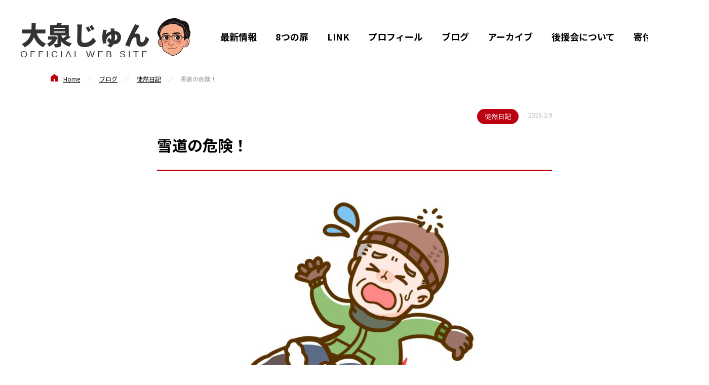

--- FILE ---
content_type: text/html; charset=UTF-8
request_url: https://oizumi-jun.net/diary/230209/
body_size: 9172
content:
<!DOCTYPE html>
<html lang="ja" prefix="og: https://ogp.me/ns#">

<head>
  

<!-- 共通部分 -->
<meta charset="UTF-8">
<meta name="viewport" content="width=device-width,initial-scale=1">
<!--<meta name="viewport" content="width=1360">-->
<!-- <meta name="viewport-extra" content="min-width=1024"/> -->
<link rel="preconnect" href="https://fonts.googleapis.com">
<link rel="preconnect" href="https://fonts.gstatic.com" crossorigin>
<link href="https://fonts.googleapis.com/css2?family=Noto+Sans+JP:wght@300;400;500;700;900&family=Noto+Serif+JP:wght@400;500;600;700&display=swap" rel="stylesheet">


<!-- Global site tag (gtag.js) - Google Analytics -->
<script async src="https://www.googletagmanager.com/gtag/js?id=G-CRQZ0YQHPC"></script>
<script>
  window.dataLayer = window.dataLayer || [];
  function gtag(){dataLayer.push(arguments);}
  gtag('js', new Date());

  gtag('config', 'G-CRQZ0YQHPC');
</script>

  <meta name='robots' content='index, follow, max-image-preview:large, max-snippet:-1, max-video-preview:-1' />

	<!-- This site is optimized with the Yoast SEO plugin v19.10 - https://yoast.com/wordpress/plugins/seo/ -->
	<title>雪道の危険！ - 大泉じゅん（大泉潤）公式サイト｜函館市</title>
	<link rel="canonical" href="https://oizumi-jun.net/diary/230209/" />
	<meta property="og:locale" content="ja_JP" />
	<meta property="og:type" content="article" />
	<meta property="og:title" content="雪道の危険！ - 大泉じゅん（大泉潤）公式サイト｜函館市" />
	<meta property="og:description" content="昨夜、目前で高齢者が滑って転倒！ 幸い、ケガも無い様子でしたが、あわや事故になるところでした。 今年の冬は、市内を走り回っていてハラハラの連続でした。 雪山から飛び出して来る車、凍結路面のスリップ、狭くなって危ない通学路 [&hellip;]" />
	<meta property="og:url" content="https://oizumi-jun.net/diary/230209/" />
	<meta property="og:site_name" content="大泉じゅん（大泉潤）公式サイト｜函館市" />
	<meta property="article:published_time" content="2023-02-09T03:30:00+00:00" />
	<meta property="article:modified_time" content="2023-02-09T02:34:50+00:00" />
	<meta property="og:image" content="https://oizumi-jun.net/wp-content/uploads/2023/02/0209yukimichi-1024x683.jpg" />
	<meta name="author" content="oizumi-jun_staff" />
	<meta name="twitter:card" content="summary_large_image" />
	<meta name="twitter:label1" content="執筆者" />
	<meta name="twitter:data1" content="oizumi-jun_staff" />
	<meta name="twitter:label2" content="推定読み取り時間" />
	<meta name="twitter:data2" content="1分" />
	<script type="application/ld+json" class="yoast-schema-graph">{"@context":"https://schema.org","@graph":[{"@type":"Article","@id":"https://oizumi-jun.net/diary/230209/#article","isPartOf":{"@id":"https://oizumi-jun.net/diary/230209/"},"author":{"name":"oizumi-jun_staff","@id":"https://oizumi-jun.net/#/schema/person/007aed0666150a050cf7cdd5ddd8452e"},"headline":"雪道の危険！","datePublished":"2023-02-09T03:30:00+00:00","dateModified":"2023-02-09T02:34:50+00:00","mainEntityOfPage":{"@id":"https://oizumi-jun.net/diary/230209/"},"wordCount":0,"commentCount":0,"publisher":{"@id":"https://oizumi-jun.net/#organization"},"image":{"@id":"https://oizumi-jun.net/diary/230209/#primaryimage"},"thumbnailUrl":"https://oizumi-jun.net/wp-content/uploads/2023/02/0209yukimichi-1024x683.jpg","articleSection":["徒然日記"],"inLanguage":"ja","potentialAction":[{"@type":"CommentAction","name":"Comment","target":["https://oizumi-jun.net/diary/230209/#respond"]}]},{"@type":"WebPage","@id":"https://oizumi-jun.net/diary/230209/","url":"https://oizumi-jun.net/diary/230209/","name":"雪道の危険！ - 大泉じゅん（大泉潤）公式サイト｜函館市","isPartOf":{"@id":"https://oizumi-jun.net/#website"},"primaryImageOfPage":{"@id":"https://oizumi-jun.net/diary/230209/#primaryimage"},"image":{"@id":"https://oizumi-jun.net/diary/230209/#primaryimage"},"thumbnailUrl":"https://oizumi-jun.net/wp-content/uploads/2023/02/0209yukimichi-1024x683.jpg","datePublished":"2023-02-09T03:30:00+00:00","dateModified":"2023-02-09T02:34:50+00:00","breadcrumb":{"@id":"https://oizumi-jun.net/diary/230209/#breadcrumb"},"inLanguage":"ja","potentialAction":[{"@type":"ReadAction","target":["https://oizumi-jun.net/diary/230209/"]}]},{"@type":"ImageObject","inLanguage":"ja","@id":"https://oizumi-jun.net/diary/230209/#primaryimage","url":"https://oizumi-jun.net/wp-content/uploads/2023/02/0209yukimichi.jpg","contentUrl":"https://oizumi-jun.net/wp-content/uploads/2023/02/0209yukimichi.jpg","width":1500,"height":1000},{"@type":"BreadcrumbList","@id":"https://oizumi-jun.net/diary/230209/#breadcrumb","itemListElement":[{"@type":"ListItem","position":1,"name":"ホーム","item":"https://oizumi-jun.net/"},{"@type":"ListItem","position":2,"name":"雪道の危険！"}]},{"@type":"WebSite","@id":"https://oizumi-jun.net/#website","url":"https://oizumi-jun.net/","name":"大泉じゅん（大泉潤）公式サイト｜函館市","description":"大泉じゅんのオフィシャルウェブサイト。「進化する函館」を掲げ、人口危機からの脱出と子どもたちの未来を守るため、市政の改革を目指します。","publisher":{"@id":"https://oizumi-jun.net/#organization"},"potentialAction":[{"@type":"SearchAction","target":{"@type":"EntryPoint","urlTemplate":"https://oizumi-jun.net/?s={search_term_string}"},"query-input":"required name=search_term_string"}],"inLanguage":"ja"},{"@type":"Organization","@id":"https://oizumi-jun.net/#organization","name":"大泉じゅん（大泉潤）公式サイト｜函館市","url":"https://oizumi-jun.net/","logo":{"@type":"ImageObject","inLanguage":"ja","@id":"https://oizumi-jun.net/#/schema/logo/image/","url":"https://oizumi-jun.net/wp-content/uploads/2024/10/img-ogimage_2024.png","contentUrl":"https://oizumi-jun.net/wp-content/uploads/2024/10/img-ogimage_2024.png","width":2400,"height":1260,"caption":"大泉じゅん（大泉潤）公式サイト｜函館市"},"image":{"@id":"https://oizumi-jun.net/#/schema/logo/image/"}},{"@type":"Person","@id":"https://oizumi-jun.net/#/schema/person/007aed0666150a050cf7cdd5ddd8452e","name":"oizumi-jun_staff","image":{"@type":"ImageObject","inLanguage":"ja","@id":"https://oizumi-jun.net/#/schema/person/image/","url":"https://secure.gravatar.com/avatar/3338cc376f954f8f5069adf12011db90343fc6e9bad548ed666542c3b4f631b0?s=96&d=mm&r=g","contentUrl":"https://secure.gravatar.com/avatar/3338cc376f954f8f5069adf12011db90343fc6e9bad548ed666542c3b4f631b0?s=96&d=mm&r=g","caption":"oizumi-jun_staff"},"url":"https://oizumi-jun.net/author/oizumi-jun_staff/"}]}</script>
	<!-- / Yoast SEO plugin. -->


<link rel='dns-prefetch' href='//code.jquery.com' />
<link rel='dns-prefetch' href='//cdn.jsdelivr.net' />
<link rel='dns-prefetch' href='//stats.wp.com' />
<link rel="alternate" type="application/rss+xml" title="大泉じゅん（大泉潤）公式サイト｜函館市 &raquo; 雪道の危険！ のコメントのフィード" href="https://oizumi-jun.net/diary/230209/feed/" />
<link rel="alternate" title="oEmbed (JSON)" type="application/json+oembed" href="https://oizumi-jun.net/wp-json/oembed/1.0/embed?url=https%3A%2F%2Foizumi-jun.net%2Fdiary%2F230209%2F" />
<link rel="alternate" title="oEmbed (XML)" type="text/xml+oembed" href="https://oizumi-jun.net/wp-json/oembed/1.0/embed?url=https%3A%2F%2Foizumi-jun.net%2Fdiary%2F230209%2F&#038;format=xml" />
<style id='wp-img-auto-sizes-contain-inline-css' type='text/css'>
img:is([sizes=auto i],[sizes^="auto," i]){contain-intrinsic-size:3000px 1500px}
/*# sourceURL=wp-img-auto-sizes-contain-inline-css */
</style>
<style id='wp-emoji-styles-inline-css' type='text/css'>

	img.wp-smiley, img.emoji {
		display: inline !important;
		border: none !important;
		box-shadow: none !important;
		height: 1em !important;
		width: 1em !important;
		margin: 0 0.07em !important;
		vertical-align: -0.1em !important;
		background: none !important;
		padding: 0 !important;
	}
/*# sourceURL=wp-emoji-styles-inline-css */
</style>
<style id='wp-block-library-inline-css' type='text/css'>
:root{--wp-block-synced-color:#7a00df;--wp-block-synced-color--rgb:122,0,223;--wp-bound-block-color:var(--wp-block-synced-color);--wp-editor-canvas-background:#ddd;--wp-admin-theme-color:#007cba;--wp-admin-theme-color--rgb:0,124,186;--wp-admin-theme-color-darker-10:#006ba1;--wp-admin-theme-color-darker-10--rgb:0,107,160.5;--wp-admin-theme-color-darker-20:#005a87;--wp-admin-theme-color-darker-20--rgb:0,90,135;--wp-admin-border-width-focus:2px}@media (min-resolution:192dpi){:root{--wp-admin-border-width-focus:1.5px}}.wp-element-button{cursor:pointer}:root .has-very-light-gray-background-color{background-color:#eee}:root .has-very-dark-gray-background-color{background-color:#313131}:root .has-very-light-gray-color{color:#eee}:root .has-very-dark-gray-color{color:#313131}:root .has-vivid-green-cyan-to-vivid-cyan-blue-gradient-background{background:linear-gradient(135deg,#00d084,#0693e3)}:root .has-purple-crush-gradient-background{background:linear-gradient(135deg,#34e2e4,#4721fb 50%,#ab1dfe)}:root .has-hazy-dawn-gradient-background{background:linear-gradient(135deg,#faaca8,#dad0ec)}:root .has-subdued-olive-gradient-background{background:linear-gradient(135deg,#fafae1,#67a671)}:root .has-atomic-cream-gradient-background{background:linear-gradient(135deg,#fdd79a,#004a59)}:root .has-nightshade-gradient-background{background:linear-gradient(135deg,#330968,#31cdcf)}:root .has-midnight-gradient-background{background:linear-gradient(135deg,#020381,#2874fc)}:root{--wp--preset--font-size--normal:16px;--wp--preset--font-size--huge:42px}.has-regular-font-size{font-size:1em}.has-larger-font-size{font-size:2.625em}.has-normal-font-size{font-size:var(--wp--preset--font-size--normal)}.has-huge-font-size{font-size:var(--wp--preset--font-size--huge)}.has-text-align-center{text-align:center}.has-text-align-left{text-align:left}.has-text-align-right{text-align:right}.has-fit-text{white-space:nowrap!important}#end-resizable-editor-section{display:none}.aligncenter{clear:both}.items-justified-left{justify-content:flex-start}.items-justified-center{justify-content:center}.items-justified-right{justify-content:flex-end}.items-justified-space-between{justify-content:space-between}.screen-reader-text{border:0;clip-path:inset(50%);height:1px;margin:-1px;overflow:hidden;padding:0;position:absolute;width:1px;word-wrap:normal!important}.screen-reader-text:focus{background-color:#ddd;clip-path:none;color:#444;display:block;font-size:1em;height:auto;left:5px;line-height:normal;padding:15px 23px 14px;text-decoration:none;top:5px;width:auto;z-index:100000}html :where(.has-border-color){border-style:solid}html :where([style*=border-top-color]){border-top-style:solid}html :where([style*=border-right-color]){border-right-style:solid}html :where([style*=border-bottom-color]){border-bottom-style:solid}html :where([style*=border-left-color]){border-left-style:solid}html :where([style*=border-width]){border-style:solid}html :where([style*=border-top-width]){border-top-style:solid}html :where([style*=border-right-width]){border-right-style:solid}html :where([style*=border-bottom-width]){border-bottom-style:solid}html :where([style*=border-left-width]){border-left-style:solid}html :where(img[class*=wp-image-]){height:auto;max-width:100%}:where(figure){margin:0 0 1em}html :where(.is-position-sticky){--wp-admin--admin-bar--position-offset:var(--wp-admin--admin-bar--height,0px)}@media screen and (max-width:600px){html :where(.is-position-sticky){--wp-admin--admin-bar--position-offset:0px}}
.has-text-align-justify{text-align:justify;}
/*wp_block_styles_on_demand_placeholder:697a3c1e05c6c*/
/*# sourceURL=wp-block-library-inline-css */
</style>
<style id='classic-theme-styles-inline-css' type='text/css'>
/*! This file is auto-generated */
.wp-block-button__link{color:#fff;background-color:#32373c;border-radius:9999px;box-shadow:none;text-decoration:none;padding:calc(.667em + 2px) calc(1.333em + 2px);font-size:1.125em}.wp-block-file__button{background:#32373c;color:#fff;text-decoration:none}
/*# sourceURL=/wp-includes/css/classic-themes.min.css */
</style>
<link rel='stylesheet' id='common-css-css' href='https://oizumi-jun.net/wp-content/themes/oizumi-jun-theme/assets/css/common.css?ver=20250825/0815' type='text/css' media='all' />
<link rel='stylesheet' id='wp-block-paragraph-css' href='https://oizumi-jun.net/wp-includes/blocks/paragraph/style.min.css?ver=6.9' type='text/css' media='all' />
<link rel='stylesheet' id='jetpack_css-css' href='https://oizumi-jun.net/wp-content/plugins/jetpack/css/jetpack.css?ver=12.1.2' type='text/css' media='all' />
<script type="text/javascript" src="//cdn.jsdelivr.net/npm/viewport-extra@2.0.1/dist/iife/viewport-extra.min.js?ver=2.0.1" id="viewport-extra-js"></script>
<link rel="https://api.w.org/" href="https://oizumi-jun.net/wp-json/" /><link rel="alternate" title="JSON" type="application/json" href="https://oizumi-jun.net/wp-json/wp/v2/posts/266" /><link rel="EditURI" type="application/rsd+xml" title="RSD" href="https://oizumi-jun.net/xmlrpc.php?rsd" />
<meta name="generator" content="WordPress 6.9" />
<link rel='shortlink' href='https://oizumi-jun.net/?p=266' />
	<style>img#wpstats{display:none}</style>
		<link rel="icon" href="https://oizumi-jun.net/wp-content/uploads/2022/11/cropped-favicon-32x32.png" sizes="32x32" />
<link rel="icon" href="https://oizumi-jun.net/wp-content/uploads/2022/11/cropped-favicon-192x192.png" sizes="192x192" />
<link rel="apple-touch-icon" href="https://oizumi-jun.net/wp-content/uploads/2022/11/cropped-favicon-180x180.png" />
<meta name="msapplication-TileImage" content="https://oizumi-jun.net/wp-content/uploads/2022/11/cropped-favicon-270x270.png" />
</head>

<body>
  <header class="p-header l-header js-header js-fixed-header is-scroll">
  <div class="p-header__inner">
          <h1 class="p-header__logo">
        <a href="https://oizumi-jun.net/">
          <div class="logo-type">
            <span class="name">大泉じゅん</span>
            <div class="under">
              <span class="en">OFFICIAL WEB SITE</span>
              <span class="affiliation">無所属</span>
            </div>
          </div>
          <img src="https://oizumi-jun.net/wp-content/themes/oizumi-jun-theme/assets/images/common/img_header_logo.svg" alt="大泉じゅんOFFICIAL WEB SITE">
        </a>
      </h1><!-- /.p-header__logo -->
    
    <nav class="p-gNav js-nav">
      <ul class="p-gNav__list u-hide-sp">
        <li class="listItem"><a href="https://oizumi-jun.net/#topInformation">最新情報</a><br><span class="en">NEW INFO</span></li>
        <li class="listItem"><a href="https://oizumi-jun.net/#doors">8つの扉</a><br><span class="en">8DOORS</span></li>
        <li class="listItem"><a href="https://oizumi-jun.net/#topLink">LINK</a><br><span class="en">LINK</span></li>
        <li class="listItem"><a href="https://oizumi-jun.net/#profile">プロフィール</a><br><span class="en">PROFILE</span></li>
        <li class="listItem"><a href="https://oizumi-jun.net/blog">ブログ</a><br><span class="en">BLOG</span></li>
        <li class="listItem"><a href="https://oizumi-jun.net/#archive">アーカイブ</a><br><span class="en">ARCHIVE</span></li>
        <li class="listItem"><a href="https://oizumi-jun.net/support-group">後援会について</a><br><span class="en">SUPPORT GROUP</span></li>
        <li class="listItem"><a href="https://oizumi-jun.net/contribution">寄付のお願い</a><br><span class="en">CONTRIBUTION</span></li>
      </ul><!-- /.p-gNav__list -->
      <ul class="p-gNav__list u-hide-pc">
        <li class="listItem"><a href="https://oizumi-jun.net/#topInformation">最新情報<span class="en">NEW INFO</span></a></li>
        <li class="listItem"><a href="https://oizumi-jun.net/#doors">8つの扉<span class="en">8DOORS</span></a></li>
        <li class="listItem"><a href="https://oizumi-jun.net/#topLink">LINK<span class="en">LINK</span></a></li>
        <li class="listItem"><a href="https://oizumi-jun.net/#profile">プロフィール<span class="en">PROFILE</span></a></li>
        <li class="listItem"><a href="https://oizumi-jun.net/blog">ブログ<span class="en">BLOG</span></a></li>
        <li class="listItem"><a href="https://oizumi-jun.net/#archive">アーカイブ<span class="en">ARCHIVE</span></a></li>
        <li class="listItem"><a href="https://oizumi-jun.net/support-group">後援会について<span class="en">SUPPORT GROUP</span></a></li>
        <li class="listItem"><a href="https://oizumi-jun.net/contribution">寄付のお願い<span class="en">CONTRIBUTION</span></a></li>
      </ul><!-- /.p-gNav__list -->

      <ul class="p-gNav__sns u-hide-pc">
        <li class="listItem line">
          <a href="https://lin.ee/R6ZM9s5" class="btn" target="_blank" rel="noopener noreferrer"><img src="https://oizumi-jun.net/wp-content/themes/oizumi-jun-theme/assets/images/common/ico_line.svg" alt=""></a><!-- /.btn -->
        </li><!-- /.listItem -->
        <li class="listItem x">
          <a href="https://twitter.com/oizumi_jun" class="btn" target="_blank" target="_blank" rel="noopener noreferrer"><img src="https://oizumi-jun.net/wp-content/themes/oizumi-jun-theme/assets/images/common/ico_x.svg" alt=""></a><!-- /.btn -->
        </li><!-- /.listItem -->
        <li class="listItem yt">
          <a href="https://www.youtube.com/@oizumi_jun" class="btn" target="_blank" target="_blank" rel="noopener noreferrer"><img src="https://oizumi-jun.net/wp-content/themes/oizumi-jun-theme/assets/images/common/ico_yt.svg" alt=""></a><!-- /.btn -->
        </li><!-- /.listItem -->
        <li class="listItem yt">
          <a href="https://www.facebook.com/oizumirengou/" class="btn" target="_blank" target="_blank" rel="noopener noreferrer"><img src="https://oizumi-jun.net/wp-content/themes/oizumi-jun-theme/assets/images/common/ico_fb.svg" alt=""></a><!-- /.btn -->
        </li><!-- /.listItem -->
      </ul><!-- /.p-gNav__sns -->
      <div class="p-gNav__close u-hide-pc">
        <p class="text">閉じる</p>
        <div class="mark">
          <span></span><span></span>
        </div>
      </div>
    </nav><!-- /.ul globalNav -->
    <div class="p-header__toggle js-toggle u-hide-pc">
      <span></span><span></span><span></span>
    </div><!-- /.p-header__toggle js-toggle -->

  </div><!-- /.p-header__inner -->
</header><!-- /.head -->  <!-- Slider main container -->
  <main class="l-main is-under">
    <div class="p-bread01"><ul class="p-bread01__link"><li class="p-bread01__item"><a href="https://oizumi-jun.net/">Home</a></li><li class="p-bread01__item"><a href="https://oizumi-jun.net/blog">ブログ</a></li><li class="p-bread01__item"><a href="https://oizumi-jun.net/category/diary/">徒然日記</a></li><li class="breadcrumb__item">雪道の危険！</li></ul></div>
    <article class="p-blog is-single p-editor01">
      <header class="p-editor01__header">
        <div class="p-editor01__meta">
                      <div class="p-editor01__cat">
              <span class="c-cat01">
                徒然日記              </span><!-- /.c-cat -->
            </div>
            <div class="p-editor01__date">2023.2.9</div>
                  </div>
        <h1 class="p-editor01__ttl">雪道の危険！</h1>
      </header><!-- /.single__header -->
      <div class="p-editor01__content">

        
<figure class="wp-block-image size-large"><img fetchpriority="high" decoding="async" width="1024" height="683" src="https://oizumi-jun.net/wp-content/uploads/2023/02/0209yukimichi-1024x683.jpg" alt="" class="wp-image-276" srcset="https://oizumi-jun.net/wp-content/uploads/2023/02/0209yukimichi-1024x683.jpg 1024w, https://oizumi-jun.net/wp-content/uploads/2023/02/0209yukimichi-300x200.jpg 300w, https://oizumi-jun.net/wp-content/uploads/2023/02/0209yukimichi-768x512.jpg 768w, https://oizumi-jun.net/wp-content/uploads/2023/02/0209yukimichi.jpg 1500w" sizes="(max-width: 1024px) 100vw, 1024px" /></figure>



<p>昨夜、目前で高齢者が滑って転倒！</p>



<p>幸い、ケガも無い様子でしたが、あわや事故になるところでした。 </p>



<p></p>



<p>今年の冬は、市内を走り回っていてハラハラの連続でした。</p>



<p></p>



<p>雪山から飛び出して来る車、凍結路面のスリップ、狭くなって危ない通学路。 </p>



<p> </p>



<p>除雪が行き届かないことで、多くの命が危険にさらされています。 </p>



<p> </p>



<p>雪は春になると解ける。だから除雪の出動を抑えるという発想は全く時代遅れです。 </p>



<p> </p>



<p>除排雪の改善、強化は待ったなし！</p>
      </div>

    </article>


    <div class="p-blog__sns">
      <div class="ttl">share</div>
      <ul class="list">
        <li class="listItem">
          <a href="http://twitter.com/share?text=%E9%9B%AA%E9%81%93%E3%81%AE%E5%8D%B1%E9%99%BA%EF%BC%81&url=https://oizumi-jun.net/diary/230209/" target="_blank" rel="nofollow noreferrer" class="is-x">
            <div class="x">
              <img src="https://oizumi-jun.net/wp-content/themes/oizumi-jun-theme/assets/images/common/ico_x.svg" alt="">
            </div>
          </a>
        </li>
        <li class="listItem">
          <a href="https://www.facebook.com/sharer/sharer.php?u=https://oizumi-jun.net/diary/230209/" target="_blank" rel="nofollow noreferrer" class="is-fb">
            <div class="fb">
              <img src="https://oizumi-jun.net/wp-content/themes/oizumi-jun-theme/assets/images/common/ico_fb.svg" alt="">
            </div>
          </a>
        </li>
        <li class="listItem">
          <a href="https://social-plugins.line.me/lineit/share?url=https%3A%2F%2Foizumi-jun.net%2Fdiary%2F230209%2F" target="_blank" rel="nofollow noreferrer" class="is-line">
            <div class="line">
              <img src="https://oizumi-jun.net/wp-content/themes/oizumi-jun-theme/assets/images/common/ico_line.svg" alt="">
            </div>
          </a>
        </li>
      </ul>
    </div>
          <div class="p-paging01">
        <div class="p-paging01__inner">
                      <a href="https://oizumi-jun.net/diary/230208/" class="p-paging01__item is-prev">
              <div class="p-paging01__detail">
                <p class="p-paging01__ttl">
                  Nothing about us without…                </p>
                <div class="p-paging01__date">2023.02.08</div>
              </div>
              <div class="p-paging01__thumb">
                                  <img src="https://oizumi-jun.net/wp-content/uploads/2023/02/604503_l-1024x683.jpg" alt="" class="">                
              </div>
            </a>
                                <a href="https://oizumi-jun.net/8door/%e6%9c%aa%e6%9d%a5%e3%81%b8%e3%81%ae8%e3%81%a4%e3%81%ae%e6%89%89/" class="p-paging01__item is-next">
              <div class="p-paging01__detail">
                <p class="p-paging01__ttl">
                  未来への8つの扉                </p>
                <div class="p-paging01__date">2023.02.19</div>
              </div>
              <div class="p-paging01__thumb">
                                  <img src="https://oizumi-jun.net/wp-content/uploads/2023/02/img_8doors_education-1024x604.jpg" alt="" class="">                              </div>
            </a>
                  </div>

        <div class="p-paging01__return">
          <a class="c-button01 is-m" href="https://oizumi-jun.net/blog">一覧に戻る</a>
        </div>
      </div>
      </main>
  
<footer class="l-footer p-footer l-footer-2">
  <div class="p-footer__donation">
          <!-- 「後援会について」ページ以外表示 -->
      <section>
        <h2 class="p-footer__donation-ttl">後援会について</h2>
        <p class="p-footer__donation-subTtl">入会のお願い</p>
        <div class="p-footer__donation-wrapper l-wrapper01">
          <p class="p-footer__donation-text">大泉じゅんとともに活動してくださる仲間を募集しています。</p>
          <div class="p-footer__donation-btn">
            <a class="c-button01 is-m" href="https://oizumi-jun.net/support-group/">詳しくはこちら</a>
          </div>
        </div>
      </section>
    
          <!-- 「後援会について」ページ以外表示 -->
      <section>
        <h2 class="p-footer__donation-ttl">寄付のお願い</h2>
        <div class="p-footer__donation-wrapper l-wrapper01">
          <p class="p-footer__donation-text">大泉じゅんの政治姿勢に広くご賛同頂き、<br class="u-hide-pc">政治活動を支えていただければ幸いです。<br>何卒、ご理解・ご協力のほど<br class="u-hide-pc">よろしくお願いいたします。</p>
          <div class="p-footer__donation-btn">
            <a class="c-button01 is-m" href="https://oizumi-jun.net/contribution/">詳しくはこちら</a>
          </div>
        </div>
      </section>
    
  </div>

  <section class="p-footer__contact">
    <h2 class="c-heading01">CONTACT</h2>
    <div class="p-footer__contact-wrapper l-wrapper02">
      <div class="p-footer__contact-text">
        <div class="p-footer__contact-name">
          大泉潤連合後援会
        </div>
        <address class="p-footer__contact-add">
          <dl class="add">
            <dt>メール</dt>
            <dd>contact@oizumi-jun.net</dd>
          </dl><!-- /.add02 -->
        </address>
      </div>
    </div>
    <a href="https://oizumi-jun.net/privacy" class="privacy-policy">プライバシーポリシー</a>
    <p class="copy">&copy; OIZUMI Jun. All Rights Reserved. </p>
  </section>

</footer>
<script type="speculationrules">
{"prefetch":[{"source":"document","where":{"and":[{"href_matches":"/*"},{"not":{"href_matches":["/wp-*.php","/wp-admin/*","/wp-content/uploads/*","/wp-content/*","/wp-content/plugins/*","/wp-content/themes/oizumi-jun-theme/*","/*\\?(.+)"]}},{"not":{"selector_matches":"a[rel~=\"nofollow\"]"}},{"not":{"selector_matches":".no-prefetch, .no-prefetch a"}}]},"eagerness":"conservative"}]}
</script>
<script type="text/javascript" src="//code.jquery.com/jquery-2.2.0.min.js?ver=2.2.0" id="googleapis-jquery-js"></script>
<script type="text/javascript" src="https://oizumi-jun.net/wp-content/themes/oizumi-jun-theme/assets/js/jquery.waypoints.min.js?ver=1.0.0" id="jquery.waypoints.min.js-js"></script>
<script type="text/javascript" src="https://oizumi-jun.net/wp-content/themes/oizumi-jun-theme/assets/js/main.js?ver=202601281641" id="main-js"></script>
<script defer type="text/javascript" src="https://stats.wp.com/e-202605.js" id="jetpack-stats-js"></script>
<script type="text/javascript" id="jetpack-stats-js-after">
/* <![CDATA[ */
_stq = window._stq || [];
_stq.push([ "view", {v:'ext',blog:'213356409',post:'266',tz:'9',srv:'oizumi-jun.net',j:'1:12.1.2'} ]);
_stq.push([ "clickTrackerInit", "213356409", "266" ]);
//# sourceURL=jetpack-stats-js-after
/* ]]> */
</script>
<script id="wp-emoji-settings" type="application/json">
{"baseUrl":"https://s.w.org/images/core/emoji/17.0.2/72x72/","ext":".png","svgUrl":"https://s.w.org/images/core/emoji/17.0.2/svg/","svgExt":".svg","source":{"concatemoji":"https://oizumi-jun.net/wp-includes/js/wp-emoji-release.min.js?ver=6.9"}}
</script>
<script type="module">
/* <![CDATA[ */
/*! This file is auto-generated */
const a=JSON.parse(document.getElementById("wp-emoji-settings").textContent),o=(window._wpemojiSettings=a,"wpEmojiSettingsSupports"),s=["flag","emoji"];function i(e){try{var t={supportTests:e,timestamp:(new Date).valueOf()};sessionStorage.setItem(o,JSON.stringify(t))}catch(e){}}function c(e,t,n){e.clearRect(0,0,e.canvas.width,e.canvas.height),e.fillText(t,0,0);t=new Uint32Array(e.getImageData(0,0,e.canvas.width,e.canvas.height).data);e.clearRect(0,0,e.canvas.width,e.canvas.height),e.fillText(n,0,0);const a=new Uint32Array(e.getImageData(0,0,e.canvas.width,e.canvas.height).data);return t.every((e,t)=>e===a[t])}function p(e,t){e.clearRect(0,0,e.canvas.width,e.canvas.height),e.fillText(t,0,0);var n=e.getImageData(16,16,1,1);for(let e=0;e<n.data.length;e++)if(0!==n.data[e])return!1;return!0}function u(e,t,n,a){switch(t){case"flag":return n(e,"\ud83c\udff3\ufe0f\u200d\u26a7\ufe0f","\ud83c\udff3\ufe0f\u200b\u26a7\ufe0f")?!1:!n(e,"\ud83c\udde8\ud83c\uddf6","\ud83c\udde8\u200b\ud83c\uddf6")&&!n(e,"\ud83c\udff4\udb40\udc67\udb40\udc62\udb40\udc65\udb40\udc6e\udb40\udc67\udb40\udc7f","\ud83c\udff4\u200b\udb40\udc67\u200b\udb40\udc62\u200b\udb40\udc65\u200b\udb40\udc6e\u200b\udb40\udc67\u200b\udb40\udc7f");case"emoji":return!a(e,"\ud83e\u1fac8")}return!1}function f(e,t,n,a){let r;const o=(r="undefined"!=typeof WorkerGlobalScope&&self instanceof WorkerGlobalScope?new OffscreenCanvas(300,150):document.createElement("canvas")).getContext("2d",{willReadFrequently:!0}),s=(o.textBaseline="top",o.font="600 32px Arial",{});return e.forEach(e=>{s[e]=t(o,e,n,a)}),s}function r(e){var t=document.createElement("script");t.src=e,t.defer=!0,document.head.appendChild(t)}a.supports={everything:!0,everythingExceptFlag:!0},new Promise(t=>{let n=function(){try{var e=JSON.parse(sessionStorage.getItem(o));if("object"==typeof e&&"number"==typeof e.timestamp&&(new Date).valueOf()<e.timestamp+604800&&"object"==typeof e.supportTests)return e.supportTests}catch(e){}return null}();if(!n){if("undefined"!=typeof Worker&&"undefined"!=typeof OffscreenCanvas&&"undefined"!=typeof URL&&URL.createObjectURL&&"undefined"!=typeof Blob)try{var e="postMessage("+f.toString()+"("+[JSON.stringify(s),u.toString(),c.toString(),p.toString()].join(",")+"));",a=new Blob([e],{type:"text/javascript"});const r=new Worker(URL.createObjectURL(a),{name:"wpTestEmojiSupports"});return void(r.onmessage=e=>{i(n=e.data),r.terminate(),t(n)})}catch(e){}i(n=f(s,u,c,p))}t(n)}).then(e=>{for(const n in e)a.supports[n]=e[n],a.supports.everything=a.supports.everything&&a.supports[n],"flag"!==n&&(a.supports.everythingExceptFlag=a.supports.everythingExceptFlag&&a.supports[n]);var t;a.supports.everythingExceptFlag=a.supports.everythingExceptFlag&&!a.supports.flag,a.supports.everything||((t=a.source||{}).concatemoji?r(t.concatemoji):t.wpemoji&&t.twemoji&&(r(t.twemoji),r(t.wpemoji)))});
//# sourceURL=https://oizumi-jun.net/wp-includes/js/wp-emoji-loader.min.js
/* ]]> */
</script>
</body>

</html>

--- FILE ---
content_type: text/css
request_url: https://oizumi-jun.net/wp-content/themes/oizumi-jun-theme/assets/css/common.css?ver=20250825/0815
body_size: 31175
content:
@charset "UTF-8";@import url(https://fonts.googleapis.com/css2?family=Didact+Gothic&family=Noto+Serif+JP:wght@400;500;600&display=swap);*{-webkit-box-sizing:border-box;box-sizing:border-box}::after,::before{-webkit-box-sizing:inherit;box-sizing:inherit}html{line-height:1.15;-webkit-text-size-adjust:100%;-webkit-tap-highlight-color:transparent}body{margin:0}main{display:block}address,blockquote,dl,figure,form,iframe,p,pre,table{margin:0}h1,h2,h3,h4,h5,h6{font-size:inherit;line-height:inherit;font-weight:inherit;margin:0}ol,ul{margin:0;padding:0;list-style:none}dt{font-weight:700}dd{margin-left:0}hr{-webkit-box-sizing:content-box;box-sizing:content-box;height:0;overflow:visible;border:0;border-top:1px solid;margin:0;clear:both;color:inherit}pre{font-family:monospace,monospace;font-size:inherit}address{font-style:inherit}a{background-color:transparent;text-decoration:none;color:inherit}abbr[title]{border-bottom:none;text-decoration:underline;-webkit-text-decoration:underline dotted;text-decoration:underline dotted}b,strong{font-weight:bolder}code,kbd,samp{font-family:monospace,monospace;font-size:inherit}small{font-size:80%}sub,sup{font-size:75%;line-height:0;position:relative;vertical-align:baseline}sub{bottom:-.25em}sup{top:-.5em}img{border-style:none;vertical-align:bottom}embed,iframe,object{border:0;vertical-align:bottom}button,input,optgroup,select,textarea{-webkit-appearance:none;-moz-appearance:none;appearance:none;vertical-align:middle;color:inherit;font:inherit;border:0;background:0 0;padding:0;margin:0;outline:0;border-radius:0;text-align:inherit}[type=checkbox]{-webkit-appearance:checkbox;-moz-appearance:checkbox;appearance:checkbox}[type=radio]{-webkit-appearance:radio;-moz-appearance:radio;appearance:radio}button,input{overflow:visible}button,select{text-transform:none}[type=button],[type=reset],[type=submit],button{cursor:pointer;-webkit-appearance:none;-moz-appearance:none;appearance:none}[type=button][disabled],[type=reset][disabled],[type=submit][disabled],button[disabled]{cursor:default}[type=button]::-moz-focus-inner,[type=reset]::-moz-focus-inner,[type=submit]::-moz-focus-inner,button::-moz-focus-inner{border-style:none;padding:0}[type=button]:-moz-focusring,[type=reset]:-moz-focusring,[type=submit]:-moz-focusring,button:-moz-focusring{outline:1px dotted ButtonText}select::-ms-expand{display:none}option{padding:0}fieldset{margin:0;padding:0;border:0;min-width:0}legend{color:inherit;display:table;max-width:100%;padding:0;white-space:normal}progress{vertical-align:baseline}textarea{overflow:auto}[type=number]::-webkit-inner-spin-button,[type=number]::-webkit-outer-spin-button{height:auto}[type=search]{outline-offset:-2px}[type=search]::-webkit-search-decoration{-webkit-appearance:none}::-webkit-file-upload-button{-webkit-appearance:button;font:inherit}label[for]{cursor:pointer}details{display:block}summary{display:list-item}[contenteditable]{outline:0}table{border-collapse:collapse;border-spacing:0}caption{text-align:left}td,th{vertical-align:top;padding:0}th{text-align:left;font-weight:700}template{display:none}[hidden]{display:none}html{font-size:62.5%;-webkit-text-size-adjust:100%;height:100%}body{line-height:1.75;font-family:"Noto Sans JP",sans-serif;color:#000;font-size:1.6rem;overflow-x:hidden}@media (min-width:835px){body{min-width:1400px}}body.is-fixed{width:100%;height:100%;position:fixed}a{color:#2185d0}a:hover{text-decoration:underline}img{max-width:100%;height:auto}h1{font-size:inherit}.wrapper__contents{position:relative}.fwb{font-weight:700}@font-face{font-family:icon;src:url(../../fonts/icon.eot);src:url(../../fonts/icon.eot?#iefix) format("eot"),url(../../fonts/icon.woff) format("woff"),url(../../fonts/icon.ttf) format("truetype"),url(../../fonts/icon.svg#icon) format("svg");font-weight:400;font-style:normal}[class*=" ico-"]:before,[class^=ico-]:before{display:inline-block;font-family:icon;font-style:normal;font-weight:400;line-height:1;-webkit-font-smoothing:antialiased;-moz-osx-font-smoothing:grayscale}.ico-lg{font-size:1.3333333333em;line-height:.75em;vertical-align:-15%}.ico-2x{font-size:2em}.ico-3x{font-size:3em}.ico-4x{font-size:4em}.ico-5x{font-size:5em}.ico-fw{width:1.2857142857em;text-align:center}.ico-arrow01:before{content:"\ea01"}.ico-arrow02-l:before{content:"\ea02"}.ico-arrow02-r:before{content:"\ea03"}.ico-external-link01:before{content:"\ea04"}.ico-fb:before{content:"\ea05"}.ico-insta:before{content:"\ea06"}.ico-line:before{content:"\ea07"}.ico-twitter:before{content:"\ea08"}.ico-x:before{content:"\ea09"}[class*=" af-ico-"]:after,[class^=af-ico-]:after{display:inline-block;font-family:icon;font-style:normal;font-weight:400;line-height:1;-webkit-font-smoothing:antialiased;-moz-osx-font-smoothing:grayscale}.ico-lg{font-size:1.3333333333em;line-height:.75em;vertical-align:-15%}.af-ico-2x{font-size:2em}.af-ico-3x{font-size:3em}.af-ico-4x{font-size:4em}.af-ico-5x{font-size:5em}.af-ico-fw{width:1.2857142857em;text-align:center}.af-ico-arrow01:after{content:"\ea01"}.af-ico-arrow02-l:after{content:"\ea02"}.af-ico-arrow02-r:after{content:"\ea03"}.af-ico-external-link01:after{content:"\ea04"}.af-ico-fb:after{content:"\ea05"}.af-ico-insta:after{content:"\ea06"}.af-ico-line:after{content:"\ea07"}.af-ico-twitter:after{content:"\ea08"}.af-ico-x:after{content:"\ea09"}.is-return{-webkit-transform:rotate(180deg);transform:rotate(180deg)}.l-copy{text-align:center;color:#707070;padding:40px 0 90px}.l-footer{background:#fff}.l-footer__logo{text-align:center;margin-bottom:15px}.l-footer__logo img{width:237.38px}.l-footer__nav{display:-webkit-box;display:-ms-flexbox;display:flex;-webkit-box-align:center;-ms-flex-align:center;align-items:center;-webkit-box-pack:center;-ms-flex-pack:center;justify-content:center;margin:0 21px}.l-footer__nav .listItem{margin:0 21px;font-size:1.7rem}.l-footer__nav a{color:#fff}.l-footer-2 .p-footer__donation{padding:0!important}.l-footer-2 .p-footer__donation section{padding:60px 0 80px}@media (min-width:835px){.l-footer-2 .p-footer__donation section{padding:80px 0 90px}}.l-footer-2 .p-footer__donation section:nth-child(2n){background-color:#efefef}@media (min-width:835px){.l-footer-2 .p-footer__donation section:nth-child(2n){padding:95px 0 115px}}.l-footer-2 .p-footer__donation-ttl{font-size:25px}@media (min-width:835px){.l-footer-2 .p-footer__donation-ttl{font-size:50px}}.l-footer-2 .p-footer__donation-subTtl{text-align:center;font-size:20px;font-weight:700}@media (min-width:835px){.l-footer-2 .p-footer__donation-subTtl{font-size:24px;margin-bottom:60px}}@media (min-width:835px){.l-footer-2 .p-footer__donation-text{font-size:20px}}.l-footer-2 .p-footer__contact .c-heading01{letter-spacing:.05em}@media (min-width:1410px){.l-footer-2 .p-footer__contact .c-heading01{font-size:50px;margin-bottom:40px}}.l-header{position:fixed;z-index:99}@media (max-width:834px){.l-header{height:70px;top:0}}@media (min-width:835px){.l-header{height:145px}}.l-main{overflow-x:hidden}@media (max-width:834px){.l-main{padding-top:70px}}@media (min-width:835px){.l-main{padding-top:145px}}.l-main.is-front{position:relative}@media (max-width:834px){.l-main.is-front{padding-top:0;padding-bottom:30px}}@media (min-width:835px){.l-main.is-front{padding-bottom:60px}}@media (max-width:834px){.l-wrapper01{padding-left:20px;padding-right:20px}}@media (min-width:835px){.l-wrapper01{width:1240px;padding-left:20px;padding-right:20px;margin-left:auto;margin-right:auto}}@media (max-width:834px){.l-wrapper02{padding-left:20px;padding-right:20px}}@media (min-width:835px){.l-wrapper02{padding-left:300px;padding-right:300px}}@media (max-width:834px){.l-wrapper03{padding-left:20px;padding-right:20px}}@media (min-width:835px){.l-wrapper03{padding-left:200px;padding-right:200px}}@media (max-width:834px){.l-wrapper04{padding-left:20px;padding-right:20px}}@media (min-width:835px){.l-wrapper04{padding-left:200px;padding-right:200px}}@media (max-width:834px){.l-wrapperUnder{padding-bottom:50px}}@media (min-width:835px){.l-wrapperUnder{padding-bottom:205px}}@media (min-width:835px){.l-wrapperUnder.is-privacy{padding-bottom:93px}}.c-button01{position:relative;border:1px solid #bc000f;background:#fff;display:-webkit-box;display:-ms-flexbox;display:flex;-webkit-box-align:center;-ms-flex-align:center;align-items:center;-webkit-box-pack:center;-ms-flex-pack:center;justify-content:center;color:#bc000f;font-weight:700;-webkit-transition:opacity .2s ease;transition:opacity .2s ease}.c-button01:before{position:absolute;right:0;bottom:0;top:0;content:"";display:block;background:#bc000f}.c-button01:after{position:absolute;top:0;bottom:0;margin:auto;right:10px;color:#fff;content:"\ea01";display:inline-block;font-family:icon;font-style:normal;font-weight:400;line-height:1}.c-button01:hover{opacity:.7;text-decoration:none}.c-button01.is-m{height:50px;font-size:1.8rem;padding-right:49px}.c-button01.is-m:before{width:49px;height:49px}.c-button01.is-m:after{height:21px;font-size:2rem}.c-blog{display:-webkit-box;display:-ms-flexbox;display:flex;-webkit-box-align:center;-ms-flex-align:center;align-items:center;border:2px solid #bc000f;border-radius:5px;background:#fff;position:relative}@media (max-width:834px){.c-blog{width:77.3333333333vw;height:10.3125vw}}@media (min-width:835px){.c-blog{-webkit-box-pack:center;-ms-flex-pack:center;justify-content:center;padding:1.625vw 2.5vw;width:32.625vw;height:13.1875vw}}.c-blog:before{content:"";position:absolute;background:url(../images/common/bg_blog-bnr_01.png) right bottom/100% auto no-repeat;z-index:0}@media (max-width:834px){.c-blog:before{width:31.2vw;height:36.5333333333vw;bottom:3.4666666667vw;left:7.7333333333vw}}@media (min-width:835px){.c-blog:before{width:9.3125vw;height:10.9375vw;bottom:1.0625vw;left:1.0625vw}}.c-blog:hover a{text-decoration:none}@media (max-width:834px){.c-blog a{display:-webkit-box;display:-ms-flexbox;display:flex;-webkit-box-align:end;-ms-flex-align:end;align-items:flex-end;-webkit-box-pack:end;-ms-flex-pack:end;justify-content:flex-end;height:100%}}.c-blog__ttlWrap{position:relative;z-index:1;text-align:center}@media (max-width:834px){.c-blog__ttlWrap{margin-bottom:2.9333333333vw}}.c-blog__ttl{font-family:"Noto Sans",sans-serif;color:#bc000f;font-weight:900}@media (max-width:834px){.c-blog__ttl{font-size:8.2666666667vw;display:inline-block}}@media (min-width:835px){.c-blog__ttl{font-size:2.75vw;margin-right:1.1875vw}}.c-blog__ttl-sub{font-family:"Noto Sans JP",sans-serif;color:#333;font-weight:900;white-space:nowrap}@media (max-width:834px){.c-blog__ttl-sub .txt{display:inline-block;font-size:3.7333333333vw;line-height:5.3333333333vw}}@media (min-width:835px){.c-blog__ttl-sub .txt{font-size:1.125vw;margin-right:2.375vw}}@media (max-width:834px){.c-blog__ttl-sub .name{display:inline-block;font-size:7.7333333333vw;margin-top:-1.3333333333vw}}@media (min-width:835px){.c-blog__ttl-sub .name{font-size:2.4375vw;margin-right:1.5625vw}}.c-blog__illust{overflow-y:hidden}@media (max-width:834px){.c-blog__illust{position:relative;bottom:0;width:30.4vw;height:41.3333333333vw;padding-right:1.3333333333vw}}@media (min-width:835px){.c-blog__illust{position:absolute;bottom:0;right:0;width:9.0625vw;height:12.25vw}}.c-blog__illust img{-o-object-fit:cover;object-fit:cover}@media (max-width:834px){.c-blog__illust img{-o-object-position:0 2.6666666667vw;object-position:0 2.6666666667vw;width:30.4vw;height:41.3333333333vw}}@media (min-width:835px){.c-blog__illust img{-o-object-position:left top;object-position:left top;width:9.0625vw;height:12.25vw}}.c-card01{position:relative;-webkit-transition:all .4s ease-in-out;transition:all .4s ease-in-out;color:#000}@media (max-width:834px){.c-card01{width:312px;margin-left:auto;margin-right:auto}}@media (min-width:835px){.c-card01{width:322px}}.c-card01__img{margin-bottom:21px;position:relative;overflow:hidden;-o-object-fit:cover;object-fit:cover}@media (min-width:835px){.c-card01__img{height:220px}}.c-card01__img img{border-radius:5px;-webkit-transition:all .4s ease-in-out;transition:all .4s ease-in-out;height:auto}.c-card01__detail .ttl{font-size:2rem;font-weight:700;line-height:3rem}.c-card01__date{text-align:right;color:#bbb;font-size:1.2rem}.c-card01__text{font-size:1.6rem;font-family:"Noto Serif JP",serif}.c-card01:hover{text-decoration:none}.c-card01:hover .c-card01__img img{opacity:.7}.c-card02{position:relative;-webkit-transition:all .4s ease-in-out;transition:all .4s ease-in-out;color:#000;border-top:1px solid #ccc;margin:0 auto}@media (max-width:834px){.c-card02{padding:21px 0}}@media (min-width:835px){.c-card02{padding:30px 0;width:772px}}.c-card02__area{display:-webkit-box;display:-ms-flexbox;display:flex;-webkit-box-pack:center;-ms-flex-pack:center;justify-content:center}@media (max-width:834px){.c-card02__area{width:100%;gap:3.7333333333vw}}@media (min-width:835px){.c-card02__area{gap:3.375vw}}.c-card02__img{position:relative;overflow:hidden;-o-object-fit:cover;object-fit:cover}@media (max-width:834px){.c-card02__img{width:124px;height:112px}}@media (min-width:835px){.c-card02__img{width:264px;height:186px}}.c-card02__img img{border-radius:5px;-webkit-transition:all .4s ease-in-out;transition:all .4s ease-in-out;height:auto}.c-card02__wrap{display:-webkit-box;display:-ms-flexbox;display:flex;-webkit-box-orient:vertical;-webkit-box-direction:normal;-ms-flex-direction:column;flex-direction:column;-webkit-box-pack:justify;-ms-flex-pack:justify;justify-content:space-between;font-family:"Noto Sans JP",sans-serif}@media (max-width:834px){.c-card02__wrap{width:51.2vw}}@media (min-width:835px){.c-card02__wrap{width:28.1875vw}}.c-card02__date{text-align:right;color:#bbb;font-size:1.2rem}.c-card02__text{color:#333;font-weight:700;width:100%;-webkit-transition:all .4s ease-in-out;transition:all .4s ease-in-out}@media (max-width:834px){.c-card02__text{font-size:4.2666666667vw;height:18.6666666667vw}}@media (min-width:835px){.c-card02__text{font-size:1.375vw;height:9.125vw}}.c-card02:hover .c-card02__img img{opacity:.7}.c-card02:hover .c-card02__text{color:#bc000f}.c-card02:hover a{text-decoration:none}.c-cat01{background:#bc000f;color:#fff;font-size:1.3rem;display:-webkit-inline-box;display:-ms-inline-flexbox;display:inline-flex;height:30px;-webkit-box-align:center;-ms-flex-align:center;align-items:center;padding:0 15px;border-radius:15px}.c-form01{margin:0 0 0 41px;display:-webkit-box;display:-ms-flexbox;display:flex;background:#fff;width:253px;border-radius:4px}.c-form01 form{width:100%;height:40px;margin-bottom:0}.c-form01 form button,.c-form01 form input,.c-form01 form optgroup,.c-form01 form select,.c-form01 form textarea{-webkit-appearance:none;-moz-appearance:none;appearance:none;vertical-align:middle;color:inherit;font:inherit;border:0;background:0 0;padding:0;margin:0;outline:0;border-radius:0;text-align:inherit}.c-form01 .formWrap{display:-webkit-box;display:-ms-flexbox;display:flex;-webkit-box-align:center;-ms-flex-align:center;align-items:center;-webkit-box-pack:center;-ms-flex-pack:center;justify-content:center}.c-form01 input{width:213px;height:40px}.c-form01 button{display:-webkit-box;display:-ms-flexbox;display:flex;-webkit-box-align:center;-ms-flex-align:center;align-items:center;-webkit-box-pack:center;-ms-flex-pack:center;justify-content:center}.c-form02{display:-webkit-box;display:-ms-flexbox;display:flex;background:#fff;width:280px;border-radius:4px}.c-form02 form{width:100%}.c-form02 .formWrap{display:-webkit-box;display:-ms-flexbox;display:flex;-webkit-box-align:center;-ms-flex-align:center;align-items:center;-webkit-box-pack:center;-ms-flex-pack:center;justify-content:center}.c-form02 input{width:213px;height:40px}.c-form02 button{display:-webkit-box;display:-ms-flexbox;display:flex;-webkit-box-align:center;-ms-flex-align:center;align-items:center;-webkit-box-pack:center;-ms-flex-pack:center;justify-content:center}.c-heading01{text-align:center;font-family:"Noto Sans",sans-serif;font-weight:900;color:#bc000f}@media (max-width:834px){.c-heading01{margin-bottom:5.3333333333vw;font-size:5.3333333333vw;letter-spacing:.5333333333vw}}@media (min-width:835px){.c-heading01{margin-bottom:3.4375vw;font-size:3.125vw;letter-spacing:.3125vw}}.c-heading02{position:relative}@media (max-width:834px){.c-heading02{padding-bottom:18px}}@media (min-width:835px){.c-heading02{padding-bottom:37px}}.c-heading02__en{color:#bc000f;font-family:"Noto Sans",sans-serif;font-weight:800}@media (max-width:834px){.c-heading02__en{text-align:center;font-size:3.6rem}}@media (min-width:835px){.c-heading02__en{font-size:5rem}}.c-heading02__ja{color:#333;font-weight:700}@media (max-width:834px){.c-heading02__ja{font-size:1.3rem;text-align:center}}@media (min-width:835px){.c-heading02__ja{font-size:1.8rem}}@media (max-width:834px){.c-heading02__ja .large{font-size:1.8rem;display:block;text-align:center}}@media (min-width:835px){.c-heading02__ja .large{font-size:2.4rem}}.c-heading02:after{position:absolute;bottom:0;content:"";display:block;background:#bc000f;height:3px;width:150px}@media (max-width:834px){.c-heading02:after{left:0;right:0;margin:auto}}.c-heading03{font-weight:700;border-bottom:3px solid #bc000f}@media (max-width:834px){.c-heading03{font-size:1.9rem;line-height:3rem;padding-bottom:21px}}@media (min-width:835px){.c-heading03{font-size:3rem;line-height:4.5rem;padding-bottom:26px}}.c-heading04{position:relative;border-bottom:2px solid #ddd;font-weight:700}@media (max-width:834px){.c-heading04{font-size:2rem;line-height:3rem;padding-bottom:18px}}@media (min-width:835px){.c-heading04{font-size:2.6rem;line-height:3.3rem;padding-bottom:16px}}.c-heading04:before{position:absolute;bottom:-2px;left:0;content:"";display:block;height:2px;background:#bc000f;font-weight:700}@media (max-width:834px){.c-heading04:before{width:30px}}@media (min-width:835px){.c-heading04:before{width:50px}}.c-line{display:-webkit-box;display:-ms-flexbox;display:flex;-webkit-box-align:center;-ms-flex-align:center;align-items:center;border:2px solid #00b902;border-radius:5px;background:#fff}@media (max-width:834px){.c-line{-webkit-box-orient:vertical;-webkit-box-direction:normal;-ms-flex-direction:column;flex-direction:column;width:77.3333333333vw;height:44vw;padding:4.5333333333vw 8vw}}@media (min-width:835px){.c-line{-webkit-box-pack:center;-ms-flex-pack:center;justify-content:center;padding:1.625vw 2.5vw;gap:1.875vw;width:32.625vw;height:13.1875vw}}.c-line__ttl{color:#00b902;white-space:nowrap;font-weight:700;font-size:26px}@media (max-width:834px){.c-line__ttl{font-size:5.6vw}}@media (min-width:835px){.c-line__ttl{font-size:1.625vw}}@media (max-width:834px){.c-line__ttl .small{font-size:4.8vw}}@media (min-width:835px){.c-line__ttl .small{font-size:1.375vw}}.c-line__txt{display:-webkit-box;display:-ms-flexbox;display:flex;-webkit-box-orient:vertical;-webkit-box-direction:normal;-ms-flex-direction:column;flex-direction:column;-webkit-box-align:center;-ms-flex-align:center;align-items:center;-webkit-box-pack:justify;-ms-flex-pack:justify;justify-content:space-between;height:100%;gap:14px}.c-line__appeal{display:-webkit-box;display:-ms-flexbox;display:flex;-webkit-box-align:center;-ms-flex-align:center;align-items:center;-webkit-box-pack:center;-ms-flex-pack:center;justify-content:center;white-space:nowrap}@media (min-width:835px){.c-line__appeal{height:1.5625vw}}.c-line__appeal span{margin-bottom:-3px}.c-line__appeal .ico{color:#00b902}@media (max-width:834px){.c-line__appeal .ico{font-size:5.0666666667vw}}@media (min-width:835px){.c-line__appeal .ico{font-size:1.1875vw}}.c-line__appeal .txt{margin:0 10px;font-weight:500;font-size:15px}@media (max-width:834px){.c-line__appeal .txt{font-size:3.7333333333vw}}@media (min-width:835px){.c-line__appeal .txt{font-size:1.0625vw}}.c-line__follow{display:-webkit-box;display:-ms-flexbox;display:flex;-webkit-box-align:center;-ms-flex-align:center;align-items:center;-webkit-box-pack:center;-ms-flex-pack:center;justify-content:center;width:255px;height:63px;max-width:100%;background:#00b902;border-radius:5px;border:1px solid #00b902;text-decoration:none;-webkit-transition:background .4s ease-in-out;transition:background .4s ease-in-out}@media (max-width:834px){.c-line__follow{width:57.6vw;height:14.4vw}}@media (min-width:835px){.c-line__follow{width:17.3125vw;height:4.3125vw}}.c-line__follow:hover{background:#fff;text-decoration:none}.c-line__follow:hover span{color:#00b902}.c-line__follow:hover .icon .is-white{display:none}.c-line__follow:hover .icon .is-green{display:block}.c-line__follow .icon{width:48px;height:48px}@media (max-width:834px){.c-line__follow .icon{width:10.9333333333vw;margin-right:2.6666666667vw}}@media (min-width:835px){.c-line__follow .icon{width:3.25vw;height:3.0625vw;margin-right:.875vw}}.c-line__follow .icon .is-white{display:block}.c-line__follow .icon .is-green{display:none}.c-line__follow img{width:100%;height:auto}.c-line__follow span{font-weight:700;color:#fff;white-space:nowrap;-webkit-transition:color .4s ease-in-out;transition:color .4s ease-in-out;font-size:23px}@media (max-width:834px){.c-line__follow span{font-size:5.6vw}}@media (min-width:835px){.c-line__follow span{font-size:1.625vw}}.c-line__qr{max-width:140px}@media (min-width:835px){.c-line__qr{width:8.75vw;height:auto}}.c-list01{margin-left:16px}.c-list01 .listItem{list-style:disc;margin-bottom:2px}.c-list02 .listItem{position:relative;padding-left:16px;margin-bottom:10px}.c-list02 .listItem:before{position:absolute;left:0;content:"※"}.c-list03{counter-reset:number 0;margin-bottom:26px}@media (max-width:834px){.c-list03{margin-left:1rem}}.c-list03 li{list-style:none;position:relative;padding-left:1.1rem}@media (max-width:834px){.c-list03 li{margin-bottom:10px}}@media (min-width:835px){.c-list03 li{margin-bottom:12px;margin-left:20px}}.c-list03 li:before{position:absolute;left:-1rem;counter-increment:number 1;content:counter(number) ".";font-weight:700;color:#bc000f}.p-blog.is-single{border-bottom:1px solid #d5d5d5;padding-bottom:40px}@media (min-width:835px){.p-blog.is-single{width:780px;margin-left:auto;margin-right:auto}}.p-blog__sns{display:-webkit-box;display:-ms-flexbox;display:flex;-webkit-box-align:center;-ms-flex-align:center;align-items:center}@media (max-width:834px){.p-blog__sns{padding-top:36px;-webkit-box-pack:center;-ms-flex-pack:center;justify-content:center}}@media (min-width:835px){.p-blog__sns{padding-top:16px;width:780px;margin-left:auto;margin-right:auto;-webkit-box-pack:end;-ms-flex-pack:end;justify-content:flex-end}}.p-blog__sns .ttl{font-size:1.6rem;font-family:"Noto Sans",sans-serif;margin-right:10px;font-weight:700;color:#333}.p-blog__sns .list{display:-webkit-box;display:-ms-flexbox;display:flex}.p-blog__sns .list .listItem{margin-left:20px}.p-blog__sns .list .listItem:hover .is-twitter{border:1px solid #1da1f2}.p-blog__sns .list .listItem:hover .is-fb{border:1px solid #4267b2}.p-blog__sns .list .listItem:hover .is-line{border:1px solid #06c755}.p-blog__sns .list .listItem:hover .is-x{border:1px solid #000}.p-blog__sns .list .listItem a{display:-webkit-inline-box;display:-ms-inline-flexbox;display:inline-flex;-webkit-box-align:center;-ms-flex-align:center;align-items:center;-webkit-box-pack:center;-ms-flex-pack:center;justify-content:center;background:#fff;border:1px solid #ccc;border-radius:50%;width:41px;height:41px;color:#bc000f;font-size:1.6rem;-webkit-transition:border .4s ease-in-out;transition:border .4s ease-in-out}.p-blog__sns .list .listItem a div{display:-webkit-box;display:-ms-flexbox;display:flex;-webkit-box-align:center;-ms-flex-align:center;align-items:center;height:auto}.p-blog__sns .list .listItem a .fb,.p-blog__sns .list .listItem a .twitter{width:16px}.p-blog__sns .list .listItem a .line{width:20px}.p-blog__sns .list .listItem a .x{width:14px}.p-blog.is-archive{background:#efefef}@media (max-width:834px){.p-blog.is-archive{padding:0 0 50px}}@media (min-width:835px){.p-blog.is-archive{padding:80px 0}}.p-blog .archive{display:-webkit-box;display:-ms-flexbox;display:flex}@media (max-width:834px){.p-blog .archive{padding:50px 15px 0;-webkit-box-orient:vertical;-webkit-box-direction:normal;-ms-flex-direction:column;flex-direction:column}}@media (min-width:835px){.p-blog .archive{position:relative;-ms-flex-wrap:wrap;flex-wrap:wrap;gap:67px 117px;padding-bottom:67px}}@media (max-width:834px){.p-blog .archive .box{margin-bottom:57px}}@media (max-width:834px){.p-blog__cat{padding:32px 0}}@media (min-width:835px){.p-blog__cat{width:780px;top:-153px;position:absolute;right:20px}}.p-blog__cat .list{display:-webkit-box;display:-ms-flexbox;display:flex;-ms-flex-wrap:wrap;flex-wrap:wrap}@media (max-width:834px){.p-blog__cat .list{-webkit-box-pack:center;-ms-flex-pack:center;justify-content:center}}@media (min-width:835px){.p-blog__cat .list{-webkit-box-pack:end;-ms-flex-pack:end;justify-content:flex-end}}.p-blog__cat .list .cat-item{margin-left:10px}@media (max-width:834px){.p-blog__cat .list .cat-item{margin-bottom:10px}}.p-blog__cat .list .cat-item a{background:#bc000f;color:#fff;font-size:1.3rem;display:-webkit-inline-box;display:-ms-inline-flexbox;display:inline-flex;height:30px;-webkit-box-align:center;-ms-flex-align:center;align-items:center;padding:0 15px;border-radius:15px}.p-blog__cat .list .cat-item a:hover{text-decoration:none;-webkit-transition:all .4s ease-in-out;transition:all .4s ease-in-out;opacity:.7}.p-blog .wp-block-embed-youtube{text-align:center}.p-bread01{text-align:center}@media (max-width:834px){.p-bread01{width:100%;margin-bottom:20px}}@media (max-width:834px){.p-bread01__link{padding:17px 20px;text-align:left;line-height:1.2}}@media (min-width:835px){.p-bread01__link{width:1200px;margin:0 auto 43px auto;display:-webkit-box;display:-ms-flexbox;display:flex}}.p-bread01__link li{color:#999}@media (max-width:834px){.p-bread01__link li{display:inline;font-size:1rem}}@media (min-width:835px){.p-bread01__link li{font-size:1.2rem}}.p-bread01__link li:first-child:before{content:"";display:inline-block;background-image:url(../images/common/icon_home.svg);background-size:contain}@media (max-width:834px){.p-bread01__link li:first-child:before{margin-right:10px;width:15px;height:15px}}@media (min-width:835px){.p-bread01__link li:first-child:before{margin-right:10px;width:15px;height:15px}}.p-bread01__link li:not(:last-child):after{content:"／";color:#c9bca1}@media (min-width:835px){.p-bread01__link li:not(:last-child):after{margin:0 13px}}.p-bread01__link li a{color:#010101;text-decoration:underline}.p-editor01 :last-child{margin-bottom:0!important}@media (max-width:834px){.p-editor01{font-size:1.6rem;line-height:3rem;padding:0 35px 30px}}@media (min-width:835px){.p-editor01{font-size:2rem;line-height:3.6rem}}.p-editor01 img{height:auto;border-radius:3px!important}@media (max-width:834px){.p-editor01__header{margin-bottom:20px}}@media (min-width:835px){.p-editor01__header{margin-bottom:27px}}.p-editor01__ttl{font-weight:700;border-bottom:3px solid #bc000f}@media (max-width:834px){.p-editor01__ttl{font-size:1.9rem;line-height:3rem;padding-bottom:21px;margin-bottom:30px}}@media (min-width:835px){.p-editor01__ttl{font-size:3rem;line-height:4.5rem;padding-bottom:26px;margin-bottom:26px}}.p-editor01__meta{display:-webkit-box;display:-ms-flexbox;display:flex;-webkit-box-pack:end;-ms-flex-pack:end;justify-content:flex-end}@media (max-width:834px){.p-editor01__meta{margin:0 -20px 15px 0;-webkit-box-orient:vertical;-webkit-box-direction:normal;-ms-flex-direction:column;flex-direction:column}}@media (min-width:835px){.p-editor01__meta{margin-bottom:19px;-webkit-box-align:center;-ms-flex-align:center;align-items:center}}@media (max-width:834px){.p-editor01__cat{text-align:right}}.p-editor01__date{font-size:1.3rem;color:#bbb;margin-left:18px}@media (max-width:834px){.p-editor01__date{text-align:right}}.p-editor01 h2{position:relative;margin-bottom:40px;border-bottom:2px solid #ddd;font-weight:700}@media (max-width:834px){.p-editor01 h2{font-size:2rem;line-height:3rem;padding-bottom:18px;margin-bottom:36px}}@media (min-width:835px){.p-editor01 h2{font-size:2.6rem;line-height:3.3rem;padding-bottom:16px;margin-bottom:48px}}.p-editor01 h2:before{position:absolute;bottom:-2px;left:0;content:"";display:block;height:2px;background:#bc000f;font-weight:700}@media (max-width:834px){.p-editor01 h2:before{width:30px}}@media (min-width:835px){.p-editor01 h2:before{width:50px}}.p-editor01 h3{position:relative;font-weight:700}@media (max-width:834px){.p-editor01 h3{font-size:1.8rem;padding:0 0 0 15px;margin-bottom:31px}}@media (min-width:835px){.p-editor01 h3{font-size:2.4rem;line-height:3.2rem;padding:0 0 0 20px;margin-bottom:33px}}.p-editor01 h3:after,.p-editor01 h3:before{width:2px;height:25px;content:"";display:block;position:absolute;background:#bc000f;top:.5rem}.p-editor01 h3:before{left:0}.p-editor01 h3:after{left:5px}.p-editor01 h4{font-weight:700;background:#efefef}@media (max-width:834px){.p-editor01 h4{padding:12px 16px;font-size:1.7rem;line-height:3.2rem;margin-bottom:24px}}@media (min-width:835px){.p-editor01 h4{padding:10px 24px;margin-bottom:21px;font-size:2.2rem;line-height:3.2rem}}.p-editor01 h5{font-weight:700;font-size:1.8rem;line-height:2.4rem}@media (max-width:834px){.p-editor01 h5{margin-bottom:20px}}@media (min-width:835px){.p-editor01 h5{margin-bottom:13px}}.p-editor01 h6{font-weight:700}@media (max-width:834px){.p-editor01 h6{font-size:1.8rem;margin-bottom:20px}}@media (min-width:835px){.p-editor01 h6{font-size:1.8rem;margin-bottom:13px}}.p-editor01 a{text-decoration:underline;color:#bc000f}.p-editor01 a:hover{text-decoration:none}@media (max-width:834px){.p-editor01 p{margin-bottom:24px}}@media (min-width:835px){.p-editor01 p{margin-bottom:22px}}.p-editor01 img{width:auto!important}.p-editor01 ul{margin-bottom:26px}@media (max-width:834px){.p-editor01 ul{margin-left:1rem}}@media (min-width:835px){.p-editor01 ul{margin-left:20px}}.p-editor01 ul li{position:relative;padding-left:1rem}@media (max-width:834px){.p-editor01 ul li{margin-bottom:10px}}@media (min-width:835px){.p-editor01 ul li{margin-bottom:12px}}.p-editor01 ul li:before{position:absolute;content:"";width:6px;height:6px;border-radius:50%;top:1.5rem;left:-1rem;background:#bc000f}.p-editor01 ol{counter-reset:number 0;margin-bottom:26px}@media (max-width:834px){.p-editor01 ol{margin-left:1rem}}.p-editor01 ol li{list-style:none;position:relative;padding-left:1.1rem}@media (max-width:834px){.p-editor01 ol li{margin-bottom:10px}}@media (min-width:835px){.p-editor01 ol li{margin-bottom:12px;margin-left:20px}}.p-editor01 ol li:before{position:absolute;left:-1rem;counter-increment:number 1;content:counter(number) ".";font-weight:700;color:#bc000f}.p-editor01 .wp-block-group{background:#efefef;padding:28px 20px 5px}@media (max-width:834px){.p-editor01 .wp-block-image{margin-bottom:24px}}@media (min-width:835px){.p-editor01 .wp-block-image{margin-bottom:40px}}.p-editor01 .wp-block-image figcaption{text-align:center;font-size:1.34rem}.p-editor01 .wp-block-quote{position:relative;display:-webkit-box;display:-ms-flexbox;display:flex;-webkit-box-orient:vertical;-webkit-box-direction:normal;-ms-flex-direction:column;flex-direction:column;letter-spacing:.2rem;margin-bottom:9px}@media (max-width:834px){.p-editor01 .wp-block-quote{padding:15px 20px;font-size:2.1rem;line-height:3rem}}@media (min-width:835px){.p-editor01 .wp-block-quote{margin-bottom:70px;padding:15px 37px;text-align:center;font-size:2.5rem;line-height:3rem}}.p-editor01 .wp-block-quote:after,.p-editor01 .wp-block-quote:before{position:absolute;content:"";display:block}.p-editor01 .wp-block-quote:before{background-image:url(../images/top/bg_topLead_ttl_l.svg);left:0;top:0}@media (max-width:834px){.p-editor01 .wp-block-quote:before{background-size:cover;width:20px;height:28px}}@media (min-width:835px){.p-editor01 .wp-block-quote:before{width:33px;height:47px}}.p-editor01 .wp-block-quote:after{background-image:url(../images/top/bg_topLead_ttl_r.svg);right:0;bottom:0}@media (max-width:834px){.p-editor01 .wp-block-quote:after{background-size:cover;width:20px;height:28px}}@media (min-width:835px){.p-editor01 .wp-block-quote:after{width:33px;height:47px}}.p-editor01 .blocks-gallery-grid{margin-left:0}.p-editor01 .blocks-gallery-grid li{padding-left:0;list-style:none}.p-editor01 .blocks-gallery-grid li:before{content:none}.p-editor01 .meta{display:-webkit-box;display:-ms-flexbox;display:flex;-webkit-box-pack:end;-ms-flex-pack:end;justify-content:flex-end;-ms-flex-wrap:wrap;flex-wrap:wrap}@media (max-width:834px){.p-editor01__tag{margin-bottom:80px}}@media (min-width:835px){.p-editor01__tag{width:690px;margin:0 auto}}.p-editor01__tag p{padding-left:0;padding-right:0}.p-editor01__tag ul{margin:0;padding:0}.p-editor01__tag ul li{margin:0;padding:0;list-style:none}.p-editor01__tag ul li:before{content:none}.p-editor01__tag ul li a{color:inherit}.p-editor01__tag .ttl{margin-bottom:14px;font-weight:700;font-size:1.4rem}.p-editor01__tag .tagList{display:-webkit-box;display:-ms-flexbox;display:flex;-ms-flex-wrap:wrap;flex-wrap:wrap}.p-editor01__tag .tagList .tagItem{margin-right:16px}.p-editor01__thumbnail{text-align:center}@media (max-width:834px){.p-editor01__thumbnail{margin-bottom:38px}}@media (min-width:835px){.p-editor01__thumbnail{margin:0 auto 50px}}.p-editor01__thumbnail img{margin:auto;width:auto;max-height:680px;max-width:100%}@media (max-width:834px){.p-editor01 .anchor{padding-top:70px;margin-top:-70px}}@media (min-width:835px){.p-editor01 .anchor{padding-top:145px;margin-top:-145px}}.p-feature{padding-top:43px;margin-bottom:110px}.p-feature.is-under{margin-bottom:50px}.p-feature__list{display:-webkit-box;display:-ms-flexbox;display:flex;-ms-flex-wrap:wrap;flex-wrap:wrap;-webkit-box-pack:justify;-ms-flex-pack:justify;justify-content:space-between}.p-feature__list .listItem{margin-bottom:44px}.p-feature__list .listItem__img{margin-bottom:25px;position:relative;overflow:hidden;border-radius:5px}.p-feature__list .listItem__img:after{position:absolute;right:0;bottom:0;content:"";width:38px;height:38px;background-image:url(https://www.rakuten.ne.jp/gold/f012025-hakodate/assets/images/icon_feature_01.png);background-size:cover}.p-feature__list .listItem__text{font-size:1.9rem;font-weight:700}.p-feature__list .listItem:first-child,.p-feature__list .listItem:nth-child(2){width:620px}.p-feature__list .listItem:nth-child(n+3){width:400px}.p-feature__list .listItem a{color:#000;-webkit-transition:all .4s ease-in-out;transition:all .4s ease-in-out}.p-feature__list .listItem a:hover{opacity:.8}.p-feature.is-under{background:#f4f1e9}.p-fix{position:fixed;right:50px;top:45%;margin:auto;display:-webkit-box;display:-ms-flexbox;display:flex;-webkit-box-orient:vertical;-webkit-box-direction:normal;-ms-flex-direction:column;flex-direction:column}.p-fix .listItem{margin-bottom:20px}.p-fix .listItem:hover{opacity:.8}.p-fix .listItem a img{width:2.5vw}@media (max-width:834px){.p-gNav{display:none;position:fixed;overflow-y:scroll;z-index:99;top:70px;right:0;bottom:0;left:0;padding:40px 20px 70px 20px;background-color:#fff}}@media (max-width:834px){.p-gNav.is-active{display:block}}.p-gNav__list{-webkit-box-pack:justify;-ms-flex-pack:justify;justify-content:space-between;gap:20px}@media (min-width:835px){.p-gNav__list{display:-webkit-box;display:-ms-flexbox;display:flex;width:924px}}.p-gNav__list .listItem{position:relative;white-space:nowrap}@media (max-width:834px){.p-gNav__list .listItem{border-bottom:1px solid #bc000f;margin-bottom:30px}}@media (min-width:835px){.p-gNav__list .listItem:hover a{-webkit-text-decoration:underline #bc000f;text-decoration:underline #bc000f;text-underline-offset:7.5px;-webkit-transition:all .1s ease-in-out;transition:all .1s ease-in-out;color:#bc000f}}.p-gNav__list .listItem:hover .en{color:#bc000f}@media (min-width:835px){.p-gNav__list .listItem:hover .en{display:block}}.p-gNav__list .listItem:hover .p-gNav__contact{background-color:#fff;text-decoration:none;color:#bc000f!important}.p-gNav__list .listItem a{color:#000;text-decoration:none}@media (max-width:834px){.p-gNav__list .listItem a{display:-webkit-box;display:-ms-flexbox;display:flex;-webkit-box-align:center;-ms-flex-align:center;align-items:center;-webkit-box-pack:justify;-ms-flex-pack:justify;justify-content:space-between;font-size:2.2rem;font-weight:900}}@media (min-width:835px){.p-gNav__list .listItem a{font-size:1.8rem;font-weight:700}}.p-gNav__list .listItem .en{font-family:"Noto Sans",sans-serif;font-weight:900;white-space:nowrap}@media (max-width:834px){.p-gNav__list .listItem .en{font-size:1.4rem;letter-spacing:.2rem;color:#bc000f}}@media (min-width:835px){.p-gNav__list .listItem .en{display:none;position:absolute;top:35px;left:50%;-webkit-transform:translateX(-50%);transform:translateX(-50%);font-size:1.2rem;letter-spacing:.1rem}}@media (min-width:835px){.p-gNav__contact{padding:17px 35px;background-color:#bc000f;border:1px solid #bc000f;color:#fff!important}}.p-gNav__sns{display:-webkit-box;display:-ms-flexbox;display:flex;-webkit-box-pack:center;-ms-flex-pack:center;justify-content:center;-webkit-box-align:center;-ms-flex-align:center;align-items:center;gap:24px;margin-bottom:26px}.p-gNav__sns .listItem.insta,.p-gNav__sns .listItem.line{width:43px;height:auto}.p-gNav__sns .listItem.twitter,.p-gNav__sns .listItem.yt{width:37px;height:auto}.p-gNav__sns .listItem.fb{width:35px;height:auto}.p-gNav__sns .listItem.x{width:30px;height:auto}.p-gNav__close{display:-webkit-box;display:-ms-flexbox;display:flex}.p-gNav__close .text{display:-webkit-box;display:-ms-flexbox;display:flex;-webkit-box-align:center;-ms-flex-align:center;align-items:center;-webkit-box-pack:center;-ms-flex-pack:center;justify-content:center;width:calc(100% - 50px);height:50px;border:1px solid #bc000f;font-size:1.8rem;font-weight:700;color:#bc000f}.p-gNav__close .mark{position:relative;display:-webkit-box;display:-ms-flexbox;display:flex;-webkit-box-align:center;-ms-flex-align:center;align-items:center;-webkit-box-pack:center;-ms-flex-pack:center;justify-content:center;margin:0;width:50px;height:50px;background:#bc000f;border:1px solid #bc000f}.p-gNav__close .mark span{position:absolute;top:0;bottom:0;margin:auto;display:block;height:3px;width:27px;border-radius:3px;background:#fff}.p-gNav__close .mark span:first-child{-webkit-transform:rotate(45deg);transform:rotate(45deg)}.p-gNav__close .mark span:last-child{-webkit-transform:rotate(-45deg);transform:rotate(-45deg)}.p-home .news{padding:20px 0;border:1px solid #cecece;width:1020px;height:113px;margin:0 auto 43px;display:-webkit-box;display:-ms-flexbox;display:flex}.p-home .news__heading{display:-webkit-box;display:-ms-flexbox;display:flex;-webkit-box-align:center;-ms-flex-align:center;align-items:center;-webkit-box-pack:center;-ms-flex-pack:center;justify-content:center;width:142px;font-size:1.8rem;font-family:"Noto Serif JP",serif;border-right:1px solid #cecece}.p-home .news__detail{display:-webkit-box;display:-ms-flexbox;display:flex;-webkit-box-align:center;-ms-flex-align:center;align-items:center;padding:0 0 0 34px}.p-home .news__detail .date{margin-right:13px;font-size:1.6rem}.p-home .news__detail .text{font-weight:700;font-size:1.7rem}.p-home .ranking{padding:126px 0}.p-home .ranking__ttl{position:relative}.p-home .ranking__ttl:before{position:absolute;top:-40px;left:0;right:0;margin:auto;content:"";display:block;width:51px;height:36px;background:url(../images/img_ranking_01.png) no-repeat center center/cover}.p-home .ranking__list{display:-webkit-box;display:-ms-flexbox;display:flex;-ms-flex-wrap:wrap;flex-wrap:wrap;-webkit-box-pack:justify;-ms-flex-pack:justify;justify-content:space-between}.p-home .ranking__list .listItem:nth-child(-n+4){width:296px;margin-bottom:62px}.p-home .ranking__list .listItem:nth-child(-n+3){margin-right:32px}.p-home .ranking__list .listItem:nth-child(n+5){width:186px}.p-home .ranking__list .listItem .rank01{position:absolute;left:-4px;top:-6px}.p-home .ranking__list .listItem .rank02{position:absolute;left:-15px;top:-15px}.p-home .category{padding:91px 0 131px;width:1020px;margin-left:auto;margin-right:auto}.p-home .category__list{display:-webkit-box;display:-ms-flexbox;display:flex;-webkit-box-pack:justify;-ms-flex-pack:justify;justify-content:space-between;-ms-flex-wrap:wrap;flex-wrap:wrap;margin-bottom:10px}.p-home .category__list .listItem{width:140px;margin-bottom:38px;-webkit-transition:all .4s ease-in-out;transition:all .4s ease-in-out;color:#000}.p-home .category__list .listItem__img{height:140px;margin-bottom:11px}.p-home .category__list .listItem__ttl{font-size:1.6rem;text-align:center;font-family:"Noto Serif JP",serif}.p-home .category__list .listItem:not(:nth-child(6n)){margin-right:36px}.p-home .category__list .listItem:hover{opacity:.8}.p-home .category .price{background:#f3f3f3;display:-webkit-box;display:-ms-flexbox;display:flex;-webkit-box-pack:justify;-ms-flex-pack:justify;justify-content:space-between;-webkit-box-align:center;-ms-flex-align:center;align-items:center;padding:23px 39px 9px}.p-home .category .price__ttl{font-size:1.6rem;font-family:"Noto Serif JP",serif}.p-home .category .price__list{display:-webkit-box;display:-ms-flexbox;display:flex;-ms-flex-wrap:wrap;flex-wrap:wrap;-webkit-box-pack:justify;-ms-flex-pack:justify;justify-content:space-between;width:770px}.p-home .category .price__list .listItem{display:-webkit-inline-box;display:-ms-inline-flexbox;display:inline-flex;-webkit-box-pack:center;-ms-flex-pack:center;justify-content:center;-webkit-box-align:center;-ms-flex-align:center;align-items:center;width:182px;height:40px;font-size:1.5rem;color:#fff;margin-bottom:14px;background:#000;border-radius:20px;-webkit-transition:all .4s ease-in-out;transition:all .4s ease-in-out}.p-home .category .price__list .listItem:hover{text-decoration:none;background-color:#069696}.p-home .new{position:relative;padding:112px 0 260px}.p-home .new:before{position:absolute;left:0;right:calc((100% - 830px)/ 2);top:0;content:"";display:block;background:#f4f1e9;height:702px}.p-home .new__ttl{position:relative}.p-home .new__inner{width:1090px;overflow:hidden}.p-home .new__slide{width:1090px;margin:0 auto;position:relative}.p-home .new__slide .pagination{padding:30px 0;text-align:center}.p-home .new__slide .pagination .swiper-pagination-bullet{background:#dbd5c3;width:8px;height:8px;opacity:1}.p-home .new__slide .pagination .swiper-pagination-bullet-active{background:#0ca5a5;width:10px;height:10px}.p-home .new__left,.p-home .new__right{position:absolute;top:110px;width:100px;height:100px;cursor:pointer}.p-home .new__left:hover:after,.p-home .new__right:hover:after{border-color:#0ca5a5;border-width:2.5px}.p-home .new__left:after,.p-home .new__right:after{position:absolute;top:0;bottom:0;margin:auto;display:block;content:"";-webkit-transform:rotate(-45deg) skew(15deg,15deg);transform:rotate(-45deg) skew(15deg,15deg);-webkit-transition:all .4s ease-in-out;transition:all .4s ease-in-out;width:50px;height:50px}.p-home .new__left{left:-80px}.p-home .new__left:after{left:40px;border-left:1.5px solid #1a1311;border-top:1.5px solid #1a1311}.p-home .new__right{right:-80px}.p-home .new__right:after{right:40px;border-right:1.5px solid #1a1311;border-bottom:1.5px solid #1a1311}.p-home .about{position:relative;padding-bottom:92px}.p-home .about:before{position:absolute;top:-65px;left:0;right:0;margin:auto;content:"";display:block;width:890px;height:480px;border-radius:50%;background:#0ca5a5}.p-home .about__head{position:relative;height:525px;background:#0ca5a5;padding-top:111px;margin-bottom:75px}.p-home .about__head img{position:absolute;bottom:-53px;left:0;right:0;margin:auto}.p-home .about__ttl .en,.p-home .about__ttl .ja{color:#fff}.p-home .about__entrance{height:618px;margin-bottom:73px;display:-webkit-box;display:-ms-flexbox;display:flex;-webkit-box-align:center;-ms-flex-align:center;align-items:center;background:url(../images/bg_about_02_01.png) no-repeat left center/656px}.p-home .about__entrance .text{width:calc(100% - 716px);display:-webkit-box;display:-ms-flexbox;display:flex;-webkit-box-pack:center;-ms-flex-pack:center;justify-content:center;-webkit-box-align:center;-ms-flex-align:center;align-items:center}.p-home .about__entrance .text img{width:183px}.p-home .about__entrance .movie{width:716px}.p-home .about__entrance .movie iframe{width:716px;height:402px}.p-home .about__gourmet{display:-webkit-box;display:-ms-flexbox;display:flex;margin:0 auto 160px}.p-home .about__gourmet .pic{width:718px}.p-home .about__gourmet .detail{position:relative;background:#fff;width:calc(100% - 718px);display:-webkit-box;display:-ms-flexbox;display:flex;-webkit-box-orient:vertical;-webkit-box-direction:normal;-ms-flex-direction:column;flex-direction:column;-webkit-box-pack:center;-ms-flex-pack:center;justify-content:center;-webkit-box-align:center;-ms-flex-align:center;align-items:center;padding:0 80px}.p-home .about__gourmet .detail__ttl{margin-bottom:48px;font-size:3.4rem;text-align:center;font-family:"Noto Serif JP",serif;letter-spacing:.8rem}.p-home .about__gourmet .detail__text{font-size:1.8rem;line-height:3.5rem}.p-home .about__gourmet .detail .onepoint{position:absolute;width:114px;top:-67px;right:127px}.p-home .about__tourism{width:1200px;margin:0 auto 102px}.p-home .about__tourism .heading{display:-webkit-box;display:-ms-flexbox;display:flex;-webkit-box-pack:justify;-ms-flex-pack:justify;justify-content:space-between;-webkit-box-align:center;-ms-flex-align:center;align-items:center;height:111px;margin-bottom:60px}.p-home .about__tourism .heading .ttl{font-size:3.4rem;font-family:"Noto Serif JP",serif;text-align:left;height:111px;letter-spacing:.8rem}.p-home .about__tourism .heading .ttl .sub{display:block;font-size:1.8rem;font-family:"Noto Sans JP",sans-serif;letter-spacing:0}.p-home .about__tourism .heading .bnr{height:111px;width:569px;display:-webkit-box;display:-ms-flexbox;display:flex;-webkit-box-orient:vertical;-webkit-box-direction:normal;-ms-flex-direction:column;flex-direction:column;-webkit-box-align:end;-ms-flex-align:end;align-items:flex-end;-webkit-box-pack:end;-ms-flex-pack:end;justify-content:flex-end}.p-home .about__recommend{position:relative;max-width:1400px;padding:65px 0 0;margin:0 auto;background:#fff}.p-home .about__recommend>.ttl{width:682px;margin:0 auto 58px;text-align:center}.p-home .about__recommend .onepoint{position:absolute;width:254px;top:-93px;right:49px}.p-home .about__recommend .list{width:1280px;margin-left:auto;margin-right:auto;display:-webkit-box;display:-ms-flexbox;display:flex;-ms-flex-wrap:wrap;flex-wrap:wrap;-webkit-box-pack:justify;-ms-flex-pack:justify;justify-content:space-between}.p-home .about__recommend .list .listItem{width:240px;margin-bottom:61px;font-weight:700}.p-home .about__recommend .list .listItem__pic{margin-bottom:9px}.p-home .about__recommend .list .listItem__ttl{display:-webkit-box;display:-ms-flexbox;display:flex;-webkit-box-align:center;-ms-flex-align:center;align-items:center;font-size:1.6rem;margin:0 0 10px 5px}.p-home .about__recommend .list .listItem__ttl .no{display:-webkit-inline-box;display:-ms-inline-flexbox;display:inline-flex;width:35px;margin-right:9px}.p-home .about__recommend .list .listItem__ttl__02{font-size:1.5rem}.p-home .about__recommend .list .listItem__text{font-size:1.3rem}.p-home .about__bnr{position:relative;width:800px;margin:-54px auto 92px;display:-webkit-box;display:-ms-flexbox;display:flex;-webkit-box-orient:vertical;-webkit-box-direction:normal;-ms-flex-direction:column;flex-direction:column;-webkit-box-align:center;-ms-flex-align:center;align-items:center;-webkit-box-pack:center;-ms-flex-pack:center;justify-content:center}.p-information{padding:89px 0 100px;background:#f2f2f2}.p-information__ttl{font-family:"Didact Gothic",sans-serif;text-align:center;font-size:43px;margin-bottom:50px;letter-spacing:.8rem}.p-information__inner{background:#fff;padding:0 0 96px}.p-information__sttl{font-size:2.2rem;font-weight:700;padding-top:54px;margin:0 0 18px;text-align:center}.p-information__nav{width:1020px;height:108px;margin:0 auto 68px;border-radius:54px;display:-webkit-box;display:-ms-flexbox;display:flex;border-radius:54px;overflow:hidden}.p-information__nav .listItem{position:relative;display:-webkit-box;display:-ms-flexbox;display:flex;-webkit-box-align:center;-ms-flex-align:center;align-items:center;-webkit-box-pack:center;-ms-flex-pack:center;justify-content:center;-webkit-box-orient:vertical;-webkit-box-direction:normal;-ms-flex-direction:column;flex-direction:column;background:#272727;height:100%;width:34%;color:#fff;text-align:center;font-size:1.9rem;font-weight:700;-webkit-transition:all .4s ease-in-out;transition:all .4s ease-in-out}.p-information__nav .listItem:after{content:"";display:block;position:absolute;right:40px;width:10px;height:10px;border-right:1.5px solid #fff;border-bottom:1.5px solid #fff;-webkit-transform:rotate(-45deg) skew(15deg,15deg);transform:rotate(-45deg) skew(15deg,15deg)}.p-information__nav .listItem:hover{background:#6c6c6c;text-decoration:none}.p-information__nav .listItem:not(:last-child){border-right:1px solid #707070}.p-information__nav .listItem .sub{display:-webkit-box;display:-ms-flexbox;display:flex;-webkit-box-align:center;-ms-flex-align:center;align-items:center;-webkit-box-pack:center;-ms-flex-pack:center;justify-content:center;background:#fff;color:#272727;font-size:1.6rem;width:149px;height:27px;border-radius:14px}.p-information__detail{display:-webkit-box;display:-ms-flexbox;display:flex;-ms-flex-wrap:wrap;flex-wrap:wrap;-webkit-box-pack:justify;-ms-flex-pack:justify;justify-content:space-between;width:1020px;margin:0 auto;font-size:1.5rem}.p-information__detail .detail{width:470px;margin-bottom:68px}.p-information__detail .detail__ttl{margin-bottom:24px;position:relative;font-size:2.2rem;font-weight:700;border-bottom:1px solid #cecece}.p-information__detail .detail__ttl:after{position:absolute;bottom:-1px;left:0;content:"";display:block;width:35px;height:1px}.p-information__detail .detail__time{border:1px solid #cecece;padding:8px;margin:8px 0}.p-information__detail .detail__payImg{margin:10px 0}.p-information__detail .detail__delivery{margin-bottom:26px}.p-information__detail .detail__delivery .head:before{content:"◆";margin-right:5px}.p-information .forResidents{background:#f2f2f2;border:1px solid #c1c1c1;padding:30px 64px;width:1020px;margin:0 auto 28px}.p-information .forResidents__ttl{font-size:2rem;margin-bottom:19px;text-align:center;font-weight:700}.p-information .forResidents p{font-size:1.5rem}.p-information .forScam{background:#ffeded;border:1px solid #ffa3a3;padding:30px 64px;width:1020px;margin:0 auto 28px}.p-information .forScam__ttl{font-size:2rem;margin-bottom:19px;text-align:center;color:red;display:-webkit-box;display:-ms-flexbox;display:flex;-webkit-box-align:center;-ms-flex-align:center;align-items:center;-webkit-box-pack:center;-ms-flex-pack:center;justify-content:center;font-weight:700}.p-information .forScam__ttl img{padding-right:10px}.p-information .forScam p{font-size:1.5rem}.p-information .forScam a{text-decoration:underline}.p-information .forScam a:hover{text-decoration:none}.p-mainVisual01{position:relative;height:calc(100vh - 91px);width:100%;min-height:796px;margin-bottom:28px;overflow:hidden}.p-mainVisual01__bg{display:none;position:absolute;top:0;left:0;right:0;bottom:0;background-image:url(https://www.rakuten.ne.jp/gold/f012025-hakodate/assets/images/img_mv_01.png);background-size:cover;background-position:center center;-webkit-animation-name:mainVisual__bg;animation-name:mainVisual__bg;-webkit-transform-origin:center center;transform-origin:center center}.p-mainVisual01__bg.active{-webkit-animation-duration:2s;animation-duration:2s;-webkit-animation-fill-mode:both;animation-fill-mode:both;-webkit-animation-iteration-count:1;animation-iteration-count:1}.p-mainVisual01__text{display:none;position:absolute;top:197px;left:0;right:0;margin:auto;width:359px;-webkit-animation-name:mainVisual__text;animation-name:mainVisual__text;-webkit-transform-origin:center center;transform-origin:center center}.p-mainVisual01__text.active{-webkit-animation-duration:5s;animation-duration:5s;-webkit-animation-fill-mode:both;animation-fill-mode:both;-webkit-animation-iteration-count:1;animation-iteration-count:1}.p-mainVisual01__keyword{display:none;position:absolute;left:0;right:0;bottom:44px;width:1020px;height:211px;padding:25px 0 0 0;margin:auto;background-image:url(https://www.rakuten.ne.jp/gold/f012025-hakodate/assets/images/bg_keyword_01.png);background-repeat:no-repeat;background-size:contain;-webkit-animation-name:mainVisual__keyword;animation-name:mainVisual__keyword;-webkit-transform-origin:center center;transform-origin:center center;font-size:1.8rem}.p-mainVisual01__keyword.active{-webkit-animation-duration:1s;animation-duration:1s;-webkit-animation-fill-mode:both;animation-fill-mode:both;-webkit-animation-iteration-count:1;animation-iteration-count:1}.p-mainVisual01__keyword .ttl{font-family:"Noto Serif JP",serif;color:#fff;text-align:center;margin-bottom:23px}.p-mainVisual01__keyword .list{width:955px;display:-webkit-box;display:-ms-flexbox;display:flex;-ms-flex-wrap:wrap;flex-wrap:wrap;-webkit-box-pack:justify;-ms-flex-pack:justify;justify-content:space-between;margin:auto}.p-mainVisual01__keyword .list .listItem{width:210px;height:42px;position:relative;padding-left:40px;text-align:center;background:#fff;border-radius:21px;display:-webkit-box;display:-ms-flexbox;display:flex;-webkit-box-align:center;-ms-flex-align:center;align-items:center;-webkit-box-pack:center;-ms-flex-pack:center;justify-content:center;margin-bottom:25px;height:42px;-webkit-transition:all .4s ease-in-out;transition:all .4s ease-in-out}.p-mainVisual01__keyword .list .listItem__img{position:absolute;left:0;top:0;bottom:0;margin:auto;width:52px;height:52px;-webkit-transition:all .4s ease-in-out;transition:all .4s ease-in-out}.p-mainVisual01__keyword .list .listItem__text{font-size:1.6rem;font-weight:700}.p-mainVisual01__keyword .list .listItem__text:before{content:"#"}.p-mainVisual01__keyword .list .listItem:hover{background:rgba(255,255,255,.8)}.p-mainVisual01__keyword .list .listItem a{color:#000;display:-webkit-box;display:-ms-flexbox;display:flex;-webkit-box-align:center;-ms-flex-align:center;align-items:center;-webkit-box-pack:center;-ms-flex-pack:center;justify-content:center;height:100%;width:100%}.p-mainVisual01__keyword .list .listItem a:hover{text-decoration:none}.p-mainVisual01__keyword .list .listItem a:hover .listItem__img{width:62px;height:62px;left:-5px;-webkit-transition:all .1s ease-in-out;transition:all .1s ease-in-out}.p-mainVisual01 .att{position:absolute;right:5px;bottom:10px;color:#fff;font-size:1.3rem}.p-mainVisual02{position:relative;height:309px;width:100%;overflow:hidden}.p-mainVisual02__bg{position:absolute;top:0;left:0;right:0;bottom:0;background-image:url(https://www.rakuten.ne.jp/gold/f012025-hakodate/assets/images/img_mv_02.png);background-size:cover;background-position:center center;-webkit-transform-origin:center center;transform-origin:center center}.p-mainVisual02__bg.active{-webkit-animation-duration:2s;animation-duration:2s;-webkit-animation-fill-mode:both;animation-fill-mode:both;-webkit-animation-iteration-count:1;animation-iteration-count:1}.p-mainVisual02__text{position:absolute;top:63px;left:0;right:0;margin:auto;width:329px;-webkit-transform-origin:center center;transform-origin:center center}.p-mainVisual02__text.active{-webkit-animation-duration:5s;animation-duration:5s;-webkit-animation-fill-mode:both;animation-fill-mode:both;-webkit-animation-iteration-count:1;animation-iteration-count:1}.p-mainVisual02__form{z-index:9;margin-top:23px;position:relative}.p-mainVisual02__form>div{margin:0 0 0 auto}.p-mainVisual02 .att{position:absolute;right:5px;bottom:10px;color:#fff;font-size:1.3rem}.p-footer__sns{position:relative;background:#efefef;z-index:1}@media (max-width:834px){.p-footer__sns{padding:40px 0}}@media (min-width:835px){.p-footer__sns{padding:100px 0}}.p-footer__sns-wrapper{display:-webkit-box;display:-ms-flexbox;display:flex;-webkit-box-align:center;-ms-flex-align:center;align-items:center;-webkit-box-pack:center;-ms-flex-pack:center;justify-content:center}@media (max-width:834px){.p-footer__sns-wrapper{-webkit-box-orient:vertical;-webkit-box-direction:normal;-ms-flex-direction:column;flex-direction:column;gap:7.4666666667vw}}@media (min-width:835px){.p-footer__sns-wrapper{gap:4.625vw}}.p-footer__sns-others{display:-webkit-box;display:-ms-flexbox;display:flex;-webkit-box-orient:vertical;-webkit-box-direction:normal;-ms-flex-direction:column;flex-direction:column;-webkit-box-align:center;-ms-flex-align:center;align-items:center}.p-footer__sns-others .text{font-family:"Noto Sans JP",sans-serif;font-weight:700}@media (max-width:834px){.p-footer__sns-others .text{font-size:3.7333333333vw}}@media (min-width:835px){.p-footer__sns-others .text{font-size:1.25vw}}.p-footer__sns-list{display:-ms-grid;display:grid;-ms-grid-columns:(1fr)[2];grid-template-columns:repeat(2,1fr)}@media (max-width:834px){.p-footer__sns-list{margin-top:3.4666666667vw;gap:8vw}}@media (min-width:835px){.p-footer__sns-list{margin-top:1.875vw;gap:1.875vw}}.p-footer__sns-list .listItem{display:-webkit-box;display:-ms-flexbox;display:flex;-webkit-box-orient:vertical;-webkit-box-direction:normal;-ms-flex-direction:column;flex-direction:column;-webkit-box-align:center;-ms-flex-align:center;align-items:center}.p-footer__sns-list .listItem-icon{display:-webkit-box;display:-ms-flexbox;display:flex;-webkit-box-align:center;-ms-flex-align:center;align-items:center;-webkit-box-pack:center;-ms-flex-pack:center;justify-content:center;background:#fff;border:1px solid #ccc;border-radius:50%;-webkit-transition:all .4s ease-in-out;transition:all .4s ease-in-out}@media (max-width:834px){.p-footer__sns-list .listItem-icon{width:21.3333333333vw;height:21.3333333333vw}}@media (min-width:835px){.p-footer__sns-list .listItem-icon{width:5vw;height:5vw}}.p-footer__sns-list .listItem-icon:hover.is-insta{border:1px solid #c13584}.p-footer__sns-list .listItem-icon:hover.is-twitter{border:1px solid #1da1f2}.p-footer__sns-list .listItem-icon:hover.is-fb{border:1px solid #4267b2}.p-footer__sns-list .listItem-icon:hover.is-yt{border:1px solid #c4302b}.p-footer__sns-list .listItem-icon:hover.is-x{border:1px solid #000}.p-footer__sns-list .listItem-icon .insta,.p-footer__sns-list .listItem-icon .yt{height:auto}@media (max-width:834px){.p-footer__sns-list .listItem-icon .insta,.p-footer__sns-list .listItem-icon .yt{width:10.6666666667vw}}@media (min-width:835px){.p-footer__sns-list .listItem-icon .insta,.p-footer__sns-list .listItem-icon .yt{width:2.5vw}}.p-footer__sns-list .listItem-icon .twitter{height:auto}@media (max-width:834px){.p-footer__sns-list .listItem-icon .twitter{width:9.3333333333vw}}@media (min-width:835px){.p-footer__sns-list .listItem-icon .twitter{width:2.1875vw}}.p-footer__sns-list .listItem-icon .fb{height:auto}@media (max-width:834px){.p-footer__sns-list .listItem-icon .fb{width:9.0666666667vw}}@media (min-width:835px){.p-footer__sns-list .listItem-icon .fb{width:2.125vw}}.p-footer__sns-list .listItem-icon .x{height:auto}@media (max-width:834px){.p-footer__sns-list .listItem-icon .x{width:6.1333333333vw}}@media (min-width:835px){.p-footer__sns-list .listItem-icon .x{width:1.625vw}}.p-footer__sns-list .listItem-txt{font-family:"Noto Sans JP",sans-serif;font-weight:700}@media (max-width:834px){.p-footer__sns-list .listItem-txt{margin-top:1.0666666667vw;font-size:3.7333333333vw}}@media (min-width:835px){.p-footer__sns-list .listItem-txt{margin-top:.6875vw;font-size:1.125vw}}.p-footer__contact{padding:100px 0;background:#fff}@media (max-width:834px){.p-footer__contact{padding:55px 0 13px!important}}@media (min-width:835px){.p-footer__contact{padding:100px 0 40px!important}}.p-footer__contact-wrapper{display:-webkit-box;display:-ms-flexbox;display:flex}@media (max-width:834px){.p-footer__contact-wrapper{-webkit-box-orient:vertical;-webkit-box-direction:reverse;-ms-flex-direction:column-reverse;flex-direction:column-reverse;margin:-10px 0 55px}}@media (min-width:835px){.p-footer__contact-wrapper{-webkit-box-pack:center;-ms-flex-pack:center;justify-content:center;gap:6.0625vw;margin:-10px 0 100px}}@media (max-width:834px){.p-footer__contact-imgWrap{margin:0 calc(50% - 48vw)}}@media (min-width:835px){.p-footer__contact-imgWrap{display:-webkit-box;display:-ms-flexbox;display:flex;-webkit-box-align:end;-ms-flex-align:end;align-items:flex-end;max-width:32.5vw;width:100%;height:auto;position:relative;left:-20px}}@media (max-width:834px){.p-footer__contact-text{width:100%}}@media (min-width:835px){.p-footer__contact-text{max-width:25.3125vw;width:100%}}.p-footer__contact-name{display:-webkit-box;display:-ms-flexbox;display:flex;-webkit-box-align:center;-ms-flex-align:center;align-items:center;font-weight:700;-webkit-box-pack:center;-ms-flex-pack:center;justify-content:center}@media (max-width:834px){.p-footer__contact-name{font-size:5.8666666667vw}}@media (min-width:835px){.p-footer__contact-name{font-size:1.75vw}}.p-footer__contact-add{font-weight:700}@media (max-width:834px){.p-footer__contact-add{margin-top:4vw}}@media (min-width:835px){.p-footer__contact-add{margin-top:1.25vw}}.p-footer__contact-add .add{display:-webkit-box;display:-ms-flexbox;display:flex;-ms-flex-wrap:wrap;flex-wrap:wrap;-webkit-box-pack:center;-ms-flex-pack:center;justify-content:center}@media (max-width:834px){.p-footer__contact-add .add{font-size:3.7333333333vw}}@media (min-width:835px){.p-footer__contact-add .add{font-size:1.25vw}}.p-footer__contact-add .add dt{line-height:1.5}@media (max-width:834px){.p-footer__contact-add .add dt{width:16.5333333333vw;margin-bottom:4.5333333333vw;border-right:3px solid #bc000f}}@media (min-width:835px){.p-footer__contact-add .add dt{width:5.5625vw;margin-bottom:1.5625vw;border-right:4px solid #bc000f}}.p-footer__contact-add .add dd{line-height:1.5;width:-webkit-fit-content;width:-moz-fit-content;width:fit-content}.p-footer__contact-add .add dd .caution{color:#bc000f}@media (max-width:834px){.p-footer__contact-add .add dd .caution{font-size:3.2vw;-webkit-box-pack:center;-ms-flex-pack:center;justify-content:center}}@media (min-width:835px){.p-footer__contact-add .add dd .caution{font-size:1vw}}@media (max-width:834px){.p-footer__contact-add .add dd{padding-left:3.7333333333vw;letter-spacing:-.16vw;margin-bottom:4.5333333333vw}}@media (min-width:835px){.p-footer__contact-add .add dd{padding-left:14px;margin-bottom:1.5625vw}}.p-footer__contact-add .add dd.tel a{color:#db4446}.p-footer__contact-add .add dd.tel-link-none{pointer-events:none}.p-footer__contact-add .add dd.tel-link-none a{color:#000}.p-footer__contact .privacy-policy{display:block;border-top:2px solid #000;color:#000;text-decoration:underline;font-family:"Noto Sans JP",sans-serif;font-weight:500;text-align:center}@media (max-width:834px){.p-footer__contact .privacy-policy{padding-top:2.4vw;font-size:3.4666666667vw}}@media (min-width:835px){.p-footer__contact .privacy-policy{padding-top:.4375vw;font-size:.875vw}}.p-footer__contact .copy{font-family:"Noto Sans JP",sans-serif;font-weight:500;text-align:center}@media (max-width:834px){.p-footer__contact .copy{padding-top:2.4vw;font-size:3.4666666667vw}}@media (min-width:835px){.p-footer__contact .copy{padding-top:.4375vw;font-size:.875vw}}@media (max-width:834px){.p-footer__donation{padding:55px 0 13px!important}}@media (min-width:835px){.p-footer__donation{padding:100px 0 40px!important}}.p-footer__donation-wrapper{margin:0 auto}.p-footer__donation-ttl{font-weight:700;color:#bc000f;text-align:center}@media (max-width:834px){.p-footer__donation-ttl{font-size:5.8666666667vw}}@media (min-width:835px){.p-footer__donation-ttl{font-size:1.75vw}}.p-footer__donation-text{margin-top:20px;text-align:center;font-weight:700}@media (max-width:834px){.p-footer__donation-btn{margin:30px auto 0}}@media (min-width:835px){.p-footer__donation-btn{margin:50px auto 0;width:300px}}.p-footer__analytics-wrapper{padding:12px 19px;background:#f2f3f5;color:#727272;font-family:"Noto Sans JP",sans-serif}@media (max-width:834px){.p-footer__analytics-wrapper{margin:10px calc(50% - 47vw) 0}}@media (min-width:835px){.p-footer__analytics-wrapper{margin-top:30px}}.p-footer__analytics-wrapper .ttl{font-weight:700}@media (max-width:834px){.p-footer__analytics-wrapper .ttl{font-size:3.2vw}}@media (min-width:835px){.p-footer__analytics-wrapper .ttl{font-size:.75vw}}@media (max-width:834px){.p-footer__analytics-wrapper .text{font-size:3.4666666667vw}}@media (min-width:835px){.p-footer__analytics-wrapper .text{font-size:.8125vw}}.p-footer__analytics-wrapper .text a{color:#727272;text-decoration:underline}.p-footer__analytics-wrapper .text .ico-external-link01{color:#737373}@media (max-width:834px){.p-footer__analytics-wrapper .text .ico-external-link01{font-size:2.6666666667vw}}@media (min-width:835px){.p-footer__analytics-wrapper .text .ico-external-link01{font-size:.625vw}}.p-footer__analytics-wrapper .text .ico-external-link01:before{position:relative;bottom:-1px}.p-fix01{display:-webkit-box;display:-ms-flexbox;display:flex;position:fixed;margin:0 0 0 auto;-webkit-box-pack:end;-ms-flex-pack:end;justify-content:flex-end;z-index:10}@media (max-width:834px){.p-fix01{right:20px;bottom:20px}}@media (min-width:835px){.p-fix01{right:23px;bottom:20px}}.p-fix01__top .btn{color:#fff;display:-webkit-box;display:-ms-flexbox;display:flex;-webkit-box-orient:vertical;-webkit-box-direction:normal;-ms-flex-direction:column;flex-direction:column;-webkit-box-align:center;-ms-flex-align:center;align-items:center;text-decoration:none;background-color:#bc000f;border-radius:6px}@media (max-width:834px){.p-fix01__top .btn{width:10.6666666667vw;height:10.6666666667vw}}@media (min-width:835px){.p-fix01__top .btn{width:5vw;height:5vw}}.p-fix01__top .btn:hover{opacity:.7}.p-fix01__top .btn i{display:-webkit-box;display:-ms-flexbox;display:flex;-webkit-transform:rotate(-90deg);transform:rotate(-90deg)}@media (max-width:834px){.p-fix01__top .btn i{width:4vw;height:8vw;font-size:7.7333333333vw}}@media (min-width:835px){.p-fix01__top .btn i{width:1.75vw;height:3.75vw;font-size:3.75vw}}.p-fix01__top .btn .txt{font-family:"Noto Sans JP",sans-serif;font-weight:900}@media (max-width:834px){.p-fix01__top .btn .txt{margin-top:-3.2vw;font-size:2.4vw}}@media (min-width:835px){.p-fix01__top .btn .txt{margin-top:-1.3125vw;font-size:1.125vw}}.p-fix01__top .btn:hover{text-decoration:none}@media (max-width:834px){.anchor{padding-top:70px;margin-top:-70px}}@media (min-width:835px){.anchor{padding-top:145px;margin-top:-145px}}.p-header{background:rgba(255,255,255,.85);width:100%}.p-header__inner{display:-webkit-box;display:-ms-flexbox;display:flex;-webkit-box-align:center;-ms-flex-align:center;align-items:center;-webkit-box-pack:justify;-ms-flex-pack:justify;justify-content:space-between}@media (max-width:834px){.p-header__inner{height:70px;padding-left:20px}}@media (min-width:835px){.p-header__inner{overflow-x:scroll;height:145px;max-width:1460px;min-width:1000px;padding:0 40px;margin-left:auto;margin-right:auto;font-size:1.8rem}}.p-header__inner::-webkit-scrollbar{display:none}@media (max-width:834px){.p-header.is-active{background:#fff;display:block;z-index:999}}.p-header.is-active .p-header__inner{border-bottom:4px solid #bc000f}.p-header.is-active .p-header__logo{opacity:1;-webkit-transform:translateY(0);transform:translateY(0)}.p-header__logo{opacity:1;-webkit-transform:translateY(0);transform:translateY(0);-webkit-transition:opacity .4s ease-in-out,-webkit-transform .4s ease-in-out;transition:opacity .4s ease-in-out,-webkit-transform .4s ease-in-out;transition:opacity .4s ease-in-out,transform .4s ease-in-out;transition:opacity .4s ease-in-out,transform .4s ease-in-out,-webkit-transform .4s ease-in-out}@media (max-width:834px){.p-header__logo{width:195px}}@media (min-width:835px){.p-header__logo{max-width:330px;position:relative;margin-right:124px}}.p-header__logo.is-hide{opacity:0;-webkit-transform:translateY(-80px);transform:translateY(-80px)}.p-header__logo:hover a{text-decoration:none}.p-header__logo .active{display:none}.p-header__logo a{display:-webkit-box;display:-ms-flexbox;display:flex}.p-header__logo a .logo-type{color:#333;display:-webkit-box;display:-ms-flexbox;display:flex;-webkit-box-orient:vertical;-webkit-box-direction:normal;-ms-flex-direction:column;flex-direction:column;-webkit-box-align:center;-ms-flex-align:center;align-items:center;white-space:nowrap}.p-header__logo a .logo-type .name{font-weight:900}@media (max-width:834px){.p-header__logo a .logo-type .name{font-size:2.8rem}}@media (min-width:835px){.p-header__logo a .logo-type .name{font-size:5.1rem}}.p-header__logo a .logo-type .under{display:-webkit-box;display:-ms-flexbox;display:flex;-webkit-box-pack:justify;-ms-flex-pack:justify;justify-content:space-between}@media (max-width:834px){.p-header__logo a .logo-type .under{margin-top:-10px}}@media (min-width:835px){.p-header__logo a .logo-type .under{margin-top:-20px}}.p-header__logo a .logo-type .under .en{font-family:"Noto Sans",sans-serif;font-weight:500}@media (max-width:834px){.p-header__logo a .logo-type .under .en{font-size:1rem;letter-spacing:.3rem}}@media (min-width:835px){.p-header__logo a .logo-type .under .en{font-size:1.8rem;letter-spacing:.5rem}}.p-header__logo a .logo-type .under .affiliation{display:none;padding:3.5px 9.5px;border:1px solid #333;font-weight:700}@media (max-width:834px){.p-header__logo a .logo-type .under .affiliation{font-size:1rem}}@media (min-width:835px){.p-header__logo a .logo-type .under .affiliation{font-size:1.4rem;margin-left:30px}}.p-header__logo a img{height:auto}@media (max-width:834px){.p-header__logo a img{width:44px;margin-left:7px}}@media (min-width:835px){.p-header__logo a img{width:65px;margin-left:15px}}.p-header__toggle{margin:0;width:70px;height:70px;display:-webkit-box;display:-ms-flexbox;display:flex;-webkit-box-align:center;-ms-flex-align:center;align-items:center;-webkit-box-pack:center;-ms-flex-pack:center;justify-content:center;-webkit-box-orient:vertical;-webkit-box-direction:normal;-ms-flex-direction:column;flex-direction:column;cursor:pointer}.p-header__toggle span{display:block;height:3px;width:27px;border-radius:3px;margin:3px auto;background:#bc000f}.p-header__toggle.is-active{position:relative;background:#bc000f}.p-header__toggle.is-active span{position:absolute;top:0;bottom:0;margin:auto;background:#fff}.p-header__toggle.is-active span:nth-child(2){display:none}.p-header__toggle.is-active span:first-child{-webkit-transform:rotate(45deg);transform:rotate(45deg)}.p-header__toggle.is-active span:last-child{-webkit-transform:rotate(-45deg);transform:rotate(-45deg)}.p-pageEditor{width:100%;margin:0 auto}@media (max-width:834px){.p-pageEditor{font-size:1.6rem;line-height:3rem;padding:0 15px 30px}}@media (min-width:835px){.p-pageEditor{font-size:2rem;line-height:3.6rem}}.p-pageEditor img{height:auto;border-radius:3px!important}.p-pageEditor__ttl{font-weight:700;border-bottom:3px solid #bc000f}@media (max-width:834px){.p-pageEditor__ttl{font-size:1.9rem;line-height:3rem;padding-bottom:21px}}@media (min-width:835px){.p-pageEditor__ttl{font-size:3rem;line-height:4.5rem;padding-bottom:26px}}.p-pageEditor__meta{display:-webkit-box;display:-ms-flexbox;display:flex;-webkit-box-pack:end;-ms-flex-pack:end;justify-content:flex-end}@media (max-width:834px){.p-pageEditor__meta{-webkit-box-orient:vertical;-webkit-box-direction:normal;-ms-flex-direction:column;flex-direction:column}}@media (min-width:835px){.p-pageEditor__meta{-webkit-box-align:center;-ms-flex-align:center;align-items:center}}@media (max-width:834px){.p-pageEditor__cat{text-align:right}}.p-pageEditor__date{font-size:1.3rem;color:#bbb}@media (max-width:834px){.p-pageEditor__date{text-align:right}}.p-pageEditor h2{position:relative;border-bottom:2px solid #ddd;font-weight:700}@media (max-width:834px){.p-pageEditor h2{font-size:2rem;line-height:3rem;padding-bottom:18px}}@media (min-width:835px){.p-pageEditor h2{font-size:2.6rem;line-height:3.3rem;padding-bottom:16px}}.p-pageEditor h2:before{position:absolute;bottom:-2px;left:0;content:"";display:block;height:2px;background:#bc000f;font-weight:700}@media (max-width:834px){.p-pageEditor h2:before{width:30px}}@media (min-width:835px){.p-pageEditor h2:before{width:50px}}.p-pageEditor h3{position:relative;font-weight:700}@media (max-width:834px){.p-pageEditor h3{font-size:1.8rem;padding:0 0 0 15px}}@media (min-width:835px){.p-pageEditor h3{font-size:2.4rem;line-height:3.2rem;padding:0 0 0 20px}}.p-pageEditor h3:after,.p-pageEditor h3:before{width:2px;height:25px;content:"";display:block;position:absolute;background:#bc000f;top:.5rem}.p-pageEditor h3:before{left:0}.p-pageEditor h3:after{left:5px}.p-pageEditor h4{font-weight:700;background:#efefef}@media (max-width:834px){.p-pageEditor h4{padding:12px 16px;font-size:1.7rem;line-height:3.2rem}}@media (min-width:835px){.p-pageEditor h4{padding:10px 24px;font-size:2.2rem;line-height:3.2rem}}.p-pageEditor h5{font-weight:700;font-size:1.8rem;line-height:2.4rem}.p-pageEditor h6{font-weight:700}@media (max-width:834px){.p-pageEditor h6{font-size:1.8rem}}@media (min-width:835px){.p-pageEditor h6{font-size:1.8rem}}.p-pageEditor a{text-decoration:underline;color:#bc000f}.p-pageEditor a:hover{text-decoration:none}.p-pageEditor img{width:auto!important}.p-pageEditor ul li{position:relative;padding-left:1rem}@media (max-width:834px){.p-pageEditor ul li{margin-bottom:10px}}@media (min-width:835px){.p-pageEditor ul li{margin-bottom:12px}}.p-pageEditor ul li:before{position:absolute;content:"";width:6px;height:6px;border-radius:50%;top:1.5rem;left:-1rem;background:#bc000f}.p-pageEditor ol{counter-reset:number 0}.p-pageEditor ol li{list-style:none;position:relative;padding-left:1.1rem}.p-pageEditor ol li:before{position:absolute;left:-1rem;counter-increment:number 1;content:counter(number) ".";font-weight:700;color:#bc000f}.p-pageEditor .wp-block-group{background:#efefef;padding:28px 20px}.p-pageEditor .wp-block-image figcaption{text-align:center;font-size:1.34rem}.p-pageEditor .wp-block-quote{position:relative;display:-webkit-box;display:-ms-flexbox;display:flex;-webkit-box-orient:vertical;-webkit-box-direction:normal;-ms-flex-direction:column;flex-direction:column;letter-spacing:.2rem}@media (max-width:834px){.p-pageEditor .wp-block-quote{padding:15px 20px;font-size:2.1rem;line-height:3rem}}@media (min-width:835px){.p-pageEditor .wp-block-quote{margin-bottom:70px;padding:15px 37px;text-align:center;font-size:2.5rem;line-height:3rem}}.p-pageEditor .wp-block-quote:after,.p-pageEditor .wp-block-quote:before{position:absolute;content:"";display:block}.p-pageEditor .wp-block-quote:before{background-image:url(../images/top/bg_topLead_ttl_l.svg);left:0;top:0}@media (max-width:834px){.p-pageEditor .wp-block-quote:before{background-size:cover;width:20px;height:28px}}@media (min-width:835px){.p-pageEditor .wp-block-quote:before{width:33px;height:47px}}.p-pageEditor .wp-block-quote:after{background-image:url(../images/top/bg_topLead_ttl_r.svg);right:0;bottom:0}@media (max-width:834px){.p-pageEditor .wp-block-quote:after{background-size:cover;width:20px;height:28px}}@media (min-width:835px){.p-pageEditor .wp-block-quote:after{width:33px;height:47px}}.p-pageEditor .blocks-gallery-grid li{padding-left:0;list-style:none}.p-pageEditor .blocks-gallery-grid li:before{content:none}.p-pageEditor .meta{display:-webkit-box;display:-ms-flexbox;display:flex;-webkit-box-pack:end;-ms-flex-pack:end;justify-content:flex-end;-ms-flex-wrap:wrap;flex-wrap:wrap}@media (min-width:835px){.p-pageEditor__tag{width:690px}}.p-pageEditor__tag p{padding-left:0;padding-right:0}.p-pageEditor__tag ul{padding:0}.p-pageEditor__tag ul li{padding:0;list-style:none}.p-pageEditor__tag ul li:before{content:none}.p-pageEditor__tag ul li a{color:inherit}.p-pageEditor__tag .ttl{font-weight:700;font-size:1.4rem}.p-pageEditor__tag .tagList{display:-webkit-box;display:-ms-flexbox;display:flex;-ms-flex-wrap:wrap;flex-wrap:wrap}.p-pageEditor__thumbnail{text-align:center}.p-pageEditor__thumbnail img{width:auto;max-height:680px;max-width:100%}@media (max-width:834px){.p-pageEditor .anchor{padding-top:70px}}@media (min-width:835px){.p-pageEditor .anchor{padding-top:145px}}.p-pageEditor__inner{padding-top:30px}@media (min-width:835px){.p-pageEditor__inner{padding-top:50px}}.p-paging01{background-size:cover}@media (max-width:834px){.p-paging01{padding:35px 0}}@media (min-width:835px){.p-paging01{width:1000px;padding:35px 18px;margin:0 auto}}.p-paging01__inner{display:-webkit-box;display:-ms-flexbox;display:flex}@media (max-width:834px){.p-paging01__inner{-webkit-box-orient:vertical;-webkit-box-direction:normal;-ms-flex-direction:column;flex-direction:column;margin-bottom:30px}}@media (min-width:835px){.p-paging01__inner{-webkit-box-pack:justify;-ms-flex-pack:justify;justify-content:space-between;-webkit-box-align:center;-ms-flex-align:center;align-items:center;margin:0 auto 60px}}.p-paging01__item{display:-webkit-box;display:-ms-flexbox;display:flex;background:#fff;-webkit-box-pack:justify;-ms-flex-pack:justify;justify-content:space-between;position:relative;-webkit-box-shadow:0 3px 6px 0 rgba(0,0,0,.16);box-shadow:0 3px 6px 0 rgba(0,0,0,.16);-webkit-transition:all .4s ease-in-out;transition:all .4s ease-in-out}@media (max-width:834px){.p-paging01__item{padding:28px}}@media (min-width:835px){.p-paging01__item{padding:28px;width:470px;border-radius:5px}}.p-paging01__item:after,.p-paging01__item:before{content:"";display:block;position:absolute;top:0;bottom:0;margin:auto 0}.p-paging01__item:before{width:40px;height:40px;background:#bc000f;border-radius:50%}.p-paging01__item:after{position:absolute;content:"";width:8px;height:8px;border-bottom:2px solid #fff;border-left:2px solid #fff}.p-paging01__item:hover{text-decoration:none;opacity:.7}@media (max-width:834px){.p-paging01__item.is-prev{margin:0 0 20px 40px;border-radius:0 0 5px 5px}}@media (min-width:835px){.p-paging01__item.is-prev{margin:0 auto 0 0;padding-left:45px}}.p-paging01__item.is-prev:before{left:-25px}.p-paging01__item.is-prev:after{left:-8px;-webkit-transform:rotate(45deg);transform:rotate(45deg)}@media (max-width:834px){.p-paging01__item.is-next{margin:0 40px 20px 0;border-radius:5px 5px 0 0}}@media (min-width:835px){.p-paging01__item.is-next{margin:0 0 0 auto;padding-right:45px}}.p-paging01__item.is-next:before{right:-25px}.p-paging01__item.is-next:after{right:-8px;-webkit-transform:rotate(-135deg);transform:rotate(-135deg)}.p-paging01__thumb{overflow:hidden}@media (max-width:834px){.p-paging01__thumb{width:45%;height:88px}}@media (min-width:835px){.p-paging01__thumb{width:150px;height:115px}}@media (max-width:834px){.p-paging01__detail{width:51%;display:-webkit-box;display:-ms-flexbox;display:flex;-webkit-box-orient:vertical;-webkit-box-direction:normal;-ms-flex-direction:column;flex-direction:column;-webkit-box-pack:justify;-ms-flex-pack:justify;justify-content:space-between;-webkit-box-align:start;-ms-flex-align:start;align-items:flex-start}}@media (min-width:835px){.p-paging01__detail{width:220px;display:-webkit-box;display:-ms-flexbox;display:flex;-webkit-box-orient:vertical;-webkit-box-direction:normal;-ms-flex-direction:column;flex-direction:column}}.p-paging01__ttl{text-decoration:none;font-weight:700;color:#333}@media (max-width:834px){.p-paging01__ttl{overflow:hidden;line-height:1.2}}@media (min-width:835px){.p-paging01__ttl{width:160px;height:75px;font-size:1.6rem;line-height:2.8rem}}.p-paging01__date{text-align:right;color:#a2a2a2}@media (max-width:834px){.p-paging01__date{margin:0 0 0 auto}}@media (min-width:835px){.p-paging01__date{margin:auto 0 0 0;font-size:1.4rem}}.p-paging01__center{color:#fff}@media (max-width:834px){.p-paging01__center{width:65px;margin:0 auto;-webkit-box-ordinal-group:4;-ms-flex-order:3;order:3}}.p-paging01__center .text{text-align:center;margin-top:10px}@media (max-width:834px){.p-paging01__center .text{font-size:1.5rem}}.p-paging01__center:hover{opacity:.7}.p-paging01__return{margin-left:auto;margin-right:auto}@media (max-width:834px){.p-paging01__return{width:250px}}@media (min-width:835px){.p-paging01__return{width:300px}}.p-paging02{display:-webkit-box;display:-ms-flexbox;display:flex;-webkit-box-pack:center;-ms-flex-pack:center;justify-content:center}@media (max-width:834px){.p-paging02{position:relative;max-height:120px;height:32vw;-webkit-box-align:end;-ms-flex-align:end;align-items:flex-end}}@media (min-width:835px){.p-paging02{margin:0 -5px}}.p-paging02__item{display:-webkit-inline-box;display:-ms-inline-flexbox;display:inline-flex;-webkit-box-pack:center;-ms-flex-pack:center;justify-content:center;-webkit-box-align:center;-ms-flex-align:center;align-items:center;background:#fff;color:#333;font-weight:700;margin:0 8px}@media (max-width:834px){.p-paging02__item{margin:0 5px;max-height:54px;height:40px;width:40px}}@media (min-width:835px){.p-paging02__item{height:54px;font-size:1.6rem;width:54px}}.p-paging02__item .num{display:-webkit-box;display:-ms-flexbox;display:flex;width:100%;height:100%;-webkit-box-align:center;-ms-flex-align:center;align-items:center;-webkit-box-pack:center;-ms-flex-pack:center;justify-content:center;color:#333}@media (max-width:834px){.p-paging02__item .num{height:40px;width:40px}}.p-paging02__item .num:hover{background:#333;color:#fff;text-decoration:none}@media (max-width:834px){.p-paging02__item.is-next,.p-paging02__item.is-prev{width:60px;font-size:1.3rem}}@media (min-width:835px){.p-paging02__item.is-next,.p-paging02__item.is-prev{width:81px}}.p-paging02__item.is-next a,.p-paging02__item.is-prev a{display:-webkit-box;display:-ms-flexbox;display:flex;width:100%;height:100%;-webkit-box-align:center;-ms-flex-align:center;align-items:center;-webkit-box-pack:center;-ms-flex-pack:center;justify-content:center;background:#bc000f;color:#fff}.p-paging02__item.is-next a:hover,.p-paging02__item.is-prev a:hover{background:#333;color:#fff;text-decoration:none}.p-paging02__item.is-prev{margin-right:20px}@media (max-width:834px){.p-paging02__item.is-prev{left:0;margin-right:10px}}.p-paging02__item.is-next{margin-left:20px}@media (max-width:834px){.p-paging02__item.is-next{right:0;margin-left:10px}}.p-paging02__item.is-current{background:#333;color:#fff}.p-recomended{padding:276px 0 70px;background:url(../images/bg_recomended_01.png) no-repeat center top/contain}.p-recomended.is-under{width:840px;margin:0 0 0 auto;padding:146px 0 40px}.p-recomended.is-under .p-recomended__list{width:840px}.p-recomended.is-under .p-recomended__list .listItem{width:185px;margin-right:33px}.p-recomended.is-under .p-recomended__list .listItem:nth-child(4n){margin-right:0}.p-recomended__list{display:-webkit-box;display:-ms-flexbox;display:flex;-ms-flex-wrap:wrap;flex-wrap:wrap;width:1200px;margin:0 auto}.p-recomended__list .listItem{width:210px;margin-bottom:53px}.p-recomended__list .listItem:not(:nth-child(5n)){margin-right:37px}.p-sidebar{width:360px;padding-right:80px}.p-sidebar__form{border:1px solid #cdd6dd;margin-bottom:20px}.p-sidebar__bnr01{margin-bottom:25px}.p-sidebar__bnr01 .listItem{margin-bottom:15px}.p-sidebar__ttl{margin-bottom:20px}.p-sidebar__ttl .en{display:block}.p-sidebar__ttl .ja{font-size:2.1rem;font-weight:700}.p-sidebar__cat .catList{border-top:1px solid #cecece;margin-bottom:46px}.p-sidebar__cat .catList .listItem{border-bottom:1px solid #cecece}.p-sidebar__cat .catList .listItem a{height:59px;display:-webkit-box;display:-ms-flexbox;display:flex;-webkit-box-align:center;-ms-flex-align:center;align-items:center;color:#000}.p-sidebar__cat .catList .listItem__img{width:46px;height:46px;margin-right:21px}.p-sidebar__cat .catList .listItem__text{font-size:1.6rem;font-family:"Noto Serif JP",serif}.p-sidebar__price{margin-bottom:25px}.p-sidebar__price .priceList{display:-webkit-box;display:-ms-flexbox;display:flex;-ms-flex-wrap:wrap;flex-wrap:wrap}.p-sidebar__price .priceList .listItem{width:250px;margin:0 0 13px 0}.p-sidebar__price .priceList .listItem a{font-size:1.4rem;color:#272727;height:40px;border-radius:20px;border:2px solid #cecece;display:-webkit-box;display:-ms-flexbox;display:flex;-webkit-box-align:center;-ms-flex-align:center;align-items:center;-webkit-box-pack:center;-ms-flex-pack:center;justify-content:center;font-weight:700}.p-sidebar__price .priceList .listItem a:hover{background:#eee;text-decoration:none}.p-sidebar__ranking .rankingList .listItem{display:block;margin-bottom:32px}.p-sidebar__bnr02{margin-bottom:25px}.p-sidebar__bnr02 .listItem{margin-bottom:15px}.side-iframe{overflow:hidden;border:none}iframe{border:none}.item_title{padding:18px 12px}.mainContents{width:1200px;margin:0 auto;display:-webkit-box;display:-ms-flexbox;display:flex}.mainContents .left{width:280px}.mainContents .right{width:840px}.p-usage{padding:0 0 50px}.p-usage__inner{display:-webkit-box;display:-ms-flexbox;display:flex;-webkit-box-pack:justify;-ms-flex-pack:justify;justify-content:space-between;-webkit-box-align:start;-ms-flex-align:start;align-items:flex-start}.p-usage__head{padding:73px 40px 54px;width:256px;height:777px;-webkit-box-ordinal-group:3;-ms-flex-order:2;order:2;background:#bca164;display:-webkit-box;display:-ms-flexbox;display:flex;-webkit-box-orient:vertical;-webkit-box-direction:normal;-ms-flex-direction:column;flex-direction:column;-webkit-box-align:center;-ms-flex-align:center;align-items:center;-webkit-box-pack:end;-ms-flex-pack:end;justify-content:flex-end;color:#fff}.p-usage__head .ttl{font-size:4rem;font-family:"Noto Serif JP",serif;-webkit-writing-mode:vertical-rl;-ms-writing-mode:tb-rl;writing-mode:vertical-rl;letter-spacing:.12em;margin-bottom:46px}.p-usage__list{-webkit-box-ordinal-group:2;-ms-flex-order:1;order:1;width:930px;display:-webkit-box;display:-ms-flexbox;display:flex;-ms-flex-wrap:wrap;flex-wrap:wrap;-webkit-box-pack:justify;-ms-flex-pack:justify;justify-content:space-between;margin:115px 0 0 0}.p-usage__list .listItem{width:270px;color:#fff;margin-bottom:55px}.p-usage__list .listItem__img{margin-bottom:21px;text-align:center}.p-usage__list .listItem__detail .ttl{margin-bottom:23px;text-align:center;font-family:"Noto Serif JP",serif;font-size:2rem}.p-usage__list .listItem__detail .text{font-size:1.5rem;line-height:2.5rem}.p-usage__list .listItem:nth-child(n+4) .listItem__detail .ttl{height:57px;display:-webkit-box;display:-ms-flexbox;display:flex;-webkit-box-align:center;-ms-flex-align:center;align-items:center;-webkit-box-pack:center;-ms-flex-pack:center;justify-content:center}@media (min-width:835px){.u-hide-pc{display:none!important}}@media (max-width:834px){.u-hide-sp{display:none!important}}.u-m0{margin:0!important}@media (max-width:834px){body .u-sp-m0{margin:0!important}}.u-m1{margin:5px!important}@media (max-width:834px){body .u-sp-m1{margin:5px!important}}.u-m2{margin:10px!important}@media (max-width:834px){body .u-sp-m2{margin:10px!important}}.u-m3{margin:15px!important}@media (max-width:834px){body .u-sp-m3{margin:15px!important}}.u-m4{margin:20px!important}@media (max-width:834px){body .u-sp-m4{margin:20px!important}}.u-m5{margin:25px!important}@media (max-width:834px){body .u-sp-m5{margin:25px!important}}.u-m6{margin:30px!important}@media (max-width:834px){body .u-sp-m6{margin:30px!important}}.u-m7{margin:35px!important}@media (max-width:834px){body .u-sp-m7{margin:35px!important}}.u-m8{margin:40px!important}@media (max-width:834px){body .u-sp-m8{margin:40px!important}}.u-m9{margin:45px!important}@media (max-width:834px){body .u-sp-m9{margin:45px!important}}.u-m10{margin:50px!important}@media (max-width:834px){body .u-sp-m10{margin:50px!important}}.u-m11{margin:55px!important}@media (max-width:834px){body .u-sp-m11{margin:55px!important}}.u-m12{margin:60px!important}@media (max-width:834px){body .u-sp-m12{margin:60px!important}}.u-m13{margin:65px!important}@media (max-width:834px){body .u-sp-m13{margin:65px!important}}.u-m14{margin:70px!important}@media (max-width:834px){body .u-sp-m14{margin:70px!important}}.u-m15{margin:75px!important}@media (max-width:834px){body .u-sp-m15{margin:75px!important}}.u-m16{margin:80px!important}@media (max-width:834px){body .u-sp-m16{margin:80px!important}}.u-m17{margin:85px!important}@media (max-width:834px){body .u-sp-m17{margin:85px!important}}.u-m18{margin:90px!important}@media (max-width:834px){body .u-sp-m18{margin:90px!important}}.u-m19{margin:95px!important}@media (max-width:834px){body .u-sp-m19{margin:95px!important}}.u-m20{margin:100px!important}@media (max-width:834px){body .u-sp-m20{margin:100px!important}}.u-m21{margin:105px!important}@media (max-width:834px){body .u-sp-m21{margin:105px!important}}.u-m22{margin:110px!important}@media (max-width:834px){body .u-sp-m22{margin:110px!important}}.u-m23{margin:115px!important}@media (max-width:834px){body .u-sp-m23{margin:115px!important}}.u-m24{margin:120px!important}@media (max-width:834px){body .u-sp-m24{margin:120px!important}}.u-m25{margin:125px!important}@media (max-width:834px){body .u-sp-m25{margin:125px!important}}.u-m26{margin:130px!important}@media (max-width:834px){body .u-sp-m26{margin:130px!important}}.u-m27{margin:135px!important}@media (max-width:834px){body .u-sp-m27{margin:135px!important}}.u-m28{margin:140px!important}@media (max-width:834px){body .u-sp-m28{margin:140px!important}}.u-m29{margin:145px!important}@media (max-width:834px){body .u-sp-m29{margin:145px!important}}.u-m30{margin:150px!important}@media (max-width:834px){body .u-sp-m30{margin:150px!important}}.u-m31{margin:155px!important}@media (max-width:834px){body .u-sp-m31{margin:155px!important}}.u-m32{margin:160px!important}@media (max-width:834px){body .u-sp-m32{margin:160px!important}}.u-m33{margin:165px!important}@media (max-width:834px){body .u-sp-m33{margin:165px!important}}.u-m34{margin:170px!important}@media (max-width:834px){body .u-sp-m34{margin:170px!important}}.u-m35{margin:175px!important}@media (max-width:834px){body .u-sp-m35{margin:175px!important}}.u-m36{margin:180px!important}@media (max-width:834px){body .u-sp-m36{margin:180px!important}}.u-m37{margin:185px!important}@media (max-width:834px){body .u-sp-m37{margin:185px!important}}.u-m38{margin:190px!important}@media (max-width:834px){body .u-sp-m38{margin:190px!important}}.u-m39{margin:195px!important}@media (max-width:834px){body .u-sp-m39{margin:195px!important}}.u-m40{margin:200px!important}@media (max-width:834px){body .u-sp-m40{margin:200px!important}}.u-m-c{margin-right:auto!important;margin-left:auto!important}.u-mt-0{margin-top:0!important}@media (max-width:834px){.u-mt-0{margin-top:0!important}}.u-mt-5{margin-top:5px!important}@media (max-width:834px){.u-mt-5{margin-top:2px!important}}.u-mt-10{margin-top:10px!important}@media (max-width:834px){.u-mt-10{margin-top:5px!important}}.u-mt-15{margin-top:15px!important}@media (max-width:834px){.u-mt-15{margin-top:7px!important}}.u-mt-20{margin-top:20px!important}@media (max-width:834px){.u-mt-20{margin-top:10px!important}}.u-mt-25{margin-top:25px!important}@media (max-width:834px){.u-mt-25{margin-top:12px!important}}.u-mt-30{margin-top:30px!important}@media (max-width:834px){.u-mt-30{margin-top:15px!important}}.u-mt-35{margin-top:35px!important}@media (max-width:834px){.u-mt-35{margin-top:17px!important}}.u-mt-40{margin-top:40px!important}@media (max-width:834px){.u-mt-40{margin-top:20px!important}}.u-mt-45{margin-top:45px!important}@media (max-width:834px){.u-mt-45{margin-top:22px!important}}.u-mt-50{margin-top:50px!important}@media (max-width:834px){.u-mt-50{margin-top:25px!important}}.u-mt-55{margin-top:55px!important}@media (max-width:834px){.u-mt-55{margin-top:27px!important}}.u-mt-60{margin-top:60px!important}@media (max-width:834px){.u-mt-60{margin-top:30px!important}}.u-mt-65{margin-top:65px!important}@media (max-width:834px){.u-mt-65{margin-top:32px!important}}.u-mt-70{margin-top:70px!important}@media (max-width:834px){.u-mt-70{margin-top:35px!important}}.u-mt-75{margin-top:75px!important}@media (max-width:834px){.u-mt-75{margin-top:37px!important}}.u-mt-80{margin-top:80px!important}@media (max-width:834px){.u-mt-80{margin-top:40px!important}}.u-mt-85{margin-top:85px!important}@media (max-width:834px){.u-mt-85{margin-top:42px!important}}.u-mt-90{margin-top:90px!important}@media (max-width:834px){.u-mt-90{margin-top:45px!important}}.u-mt-95{margin-top:95px!important}@media (max-width:834px){.u-mt-95{margin-top:47px!important}}.u-mt-100{margin-top:100px!important}@media (max-width:834px){.u-mt-100{margin-top:50px!important}}.u-mt-105{margin-top:105px!important}@media (max-width:834px){.u-mt-105{margin-top:52px!important}}.u-mt-110{margin-top:110px!important}@media (max-width:834px){.u-mt-110{margin-top:55px!important}}.u-mt-115{margin-top:115px!important}@media (max-width:834px){.u-mt-115{margin-top:57px!important}}.u-mt-120{margin-top:120px!important}@media (max-width:834px){.u-mt-120{margin-top:60px!important}}.u-mr-0{margin-right:0!important}@media (max-width:834px){.u-mr-0{margin-right:0!important}}.u-mr-5{margin-right:5px!important}@media (max-width:834px){.u-mr-5{margin-right:2px!important}}.u-mr-10{margin-right:10px!important}@media (max-width:834px){.u-mr-10{margin-right:5px!important}}.u-mr-15{margin-right:15px!important}@media (max-width:834px){.u-mr-15{margin-right:7px!important}}.u-mr-20{margin-right:20px!important}@media (max-width:834px){.u-mr-20{margin-right:10px!important}}.u-mr-25{margin-right:25px!important}@media (max-width:834px){.u-mr-25{margin-right:12px!important}}.u-mr-30{margin-right:30px!important}@media (max-width:834px){.u-mr-30{margin-right:15px!important}}.u-mr-35{margin-right:35px!important}@media (max-width:834px){.u-mr-35{margin-right:17px!important}}.u-mr-40{margin-right:40px!important}@media (max-width:834px){.u-mr-40{margin-right:20px!important}}.u-mr-45{margin-right:45px!important}@media (max-width:834px){.u-mr-45{margin-right:22px!important}}.u-mr-50{margin-right:50px!important}@media (max-width:834px){.u-mr-50{margin-right:25px!important}}.u-mr-55{margin-right:55px!important}@media (max-width:834px){.u-mr-55{margin-right:27px!important}}.u-mr-60{margin-right:60px!important}@media (max-width:834px){.u-mr-60{margin-right:30px!important}}.u-mr-65{margin-right:65px!important}@media (max-width:834px){.u-mr-65{margin-right:32px!important}}.u-mr-70{margin-right:70px!important}@media (max-width:834px){.u-mr-70{margin-right:35px!important}}.u-mr-75{margin-right:75px!important}@media (max-width:834px){.u-mr-75{margin-right:37px!important}}.u-mr-80{margin-right:80px!important}@media (max-width:834px){.u-mr-80{margin-right:40px!important}}.u-mr-85{margin-right:85px!important}@media (max-width:834px){.u-mr-85{margin-right:42px!important}}.u-mr-90{margin-right:90px!important}@media (max-width:834px){.u-mr-90{margin-right:45px!important}}.u-mr-95{margin-right:95px!important}@media (max-width:834px){.u-mr-95{margin-right:47px!important}}.u-mr-100{margin-right:100px!important}@media (max-width:834px){.u-mr-100{margin-right:50px!important}}.u-mr-105{margin-right:105px!important}@media (max-width:834px){.u-mr-105{margin-right:52px!important}}.u-mr-110{margin-right:110px!important}@media (max-width:834px){.u-mr-110{margin-right:55px!important}}.u-mr-115{margin-right:115px!important}@media (max-width:834px){.u-mr-115{margin-right:57px!important}}.u-mr-120{margin-right:120px!important}@media (max-width:834px){.u-mr-120{margin-right:60px!important}}.u-mb-0{margin-bottom:0!important}@media (max-width:834px){.u-mb-0{margin-bottom:0!important}}.u-mb-5{margin-bottom:5px!important}@media (max-width:834px){.u-mb-5{margin-bottom:2px!important}}.u-mb-10{margin-bottom:10px!important}@media (max-width:834px){.u-mb-10{margin-bottom:5px!important}}.u-mb-15{margin-bottom:15px!important}@media (max-width:834px){.u-mb-15{margin-bottom:7px!important}}.u-mb-20{margin-bottom:20px!important}@media (max-width:834px){.u-mb-20{margin-bottom:10px!important}}.u-mb-25{margin-bottom:25px!important}@media (max-width:834px){.u-mb-25{margin-bottom:12px!important}}.u-mb-30{margin-bottom:30px!important}@media (max-width:834px){.u-mb-30{margin-bottom:15px!important}}.u-mb-35{margin-bottom:35px!important}@media (max-width:834px){.u-mb-35{margin-bottom:17px!important}}.u-mb-40{margin-bottom:40px!important}@media (max-width:834px){.u-mb-40{margin-bottom:20px!important}}.u-mb-45{margin-bottom:45px!important}@media (max-width:834px){.u-mb-45{margin-bottom:22px!important}}.u-mb-50{margin-bottom:50px!important}@media (max-width:834px){.u-mb-50{margin-bottom:25px!important}}.u-mb-55{margin-bottom:55px!important}@media (max-width:834px){.u-mb-55{margin-bottom:27px!important}}.u-mb-60{margin-bottom:60px!important}@media (max-width:834px){.u-mb-60{margin-bottom:30px!important}}.u-mb-65{margin-bottom:65px!important}@media (max-width:834px){.u-mb-65{margin-bottom:32px!important}}.u-mb-70{margin-bottom:70px!important}@media (max-width:834px){.u-mb-70{margin-bottom:35px!important}}.u-mb-75{margin-bottom:75px!important}@media (max-width:834px){.u-mb-75{margin-bottom:37px!important}}.u-mb-80{margin-bottom:80px!important}@media (max-width:834px){.u-mb-80{margin-bottom:40px!important}}.u-mb-85{margin-bottom:85px!important}@media (max-width:834px){.u-mb-85{margin-bottom:42px!important}}.u-mb-90{margin-bottom:90px!important}@media (max-width:834px){.u-mb-90{margin-bottom:45px!important}}.u-mb-95{margin-bottom:95px!important}@media (max-width:834px){.u-mb-95{margin-bottom:47px!important}}.u-mb-100{margin-bottom:100px!important}@media (max-width:834px){.u-mb-100{margin-bottom:50px!important}}.u-mb-105{margin-bottom:105px!important}@media (max-width:834px){.u-mb-105{margin-bottom:52px!important}}.u-mb-110{margin-bottom:110px!important}@media (max-width:834px){.u-mb-110{margin-bottom:55px!important}}.u-mb-115{margin-bottom:115px!important}@media (max-width:834px){.u-mb-115{margin-bottom:57px!important}}.u-mb-120{margin-bottom:120px!important}@media (max-width:834px){.u-mb-120{margin-bottom:60px!important}}.u-mb-01em{margin-bottom:1em!important}.u-mb-02em{margin-bottom:2em!important}.u-mb-03em{margin-bottom:3em!important}.u-mb-04em{margin-bottom:4em!important}.u-mb-05em{margin-bottom:5em!important}.u-mb-06em{margin-bottom:6em!important}.u-mb-07em{margin-bottom:7em!important}.u-mb-08em{margin-bottom:8em!important}.u-mb-09em{margin-bottom:9em!important}.u-mb-10em{margin-bottom:10em!important}.u-ml-0{margin-left:0!important}@media (max-width:834px){.u-ml-0{margin-left:0!important}}.u-ml-5{margin-left:5px!important}@media (max-width:834px){.u-ml-5{margin-left:2px!important}}.u-ml-10{margin-left:10px!important}@media (max-width:834px){.u-ml-10{margin-left:5px!important}}.u-ml-15{margin-left:15px!important}@media (max-width:834px){.u-ml-15{margin-left:7px!important}}.u-ml-20{margin-left:20px!important}@media (max-width:834px){.u-ml-20{margin-left:10px!important}}.u-ml-25{margin-left:25px!important}@media (max-width:834px){.u-ml-25{margin-left:12px!important}}.u-ml-30{margin-left:30px!important}@media (max-width:834px){.u-ml-30{margin-left:15px!important}}.u-ml-35{margin-left:35px!important}@media (max-width:834px){.u-ml-35{margin-left:17px!important}}.u-ml-40{margin-left:40px!important}@media (max-width:834px){.u-ml-40{margin-left:20px!important}}.u-ml-45{margin-left:45px!important}@media (max-width:834px){.u-ml-45{margin-left:22px!important}}.u-ml-50{margin-left:50px!important}@media (max-width:834px){.u-ml-50{margin-left:25px!important}}.u-ml-55{margin-left:55px!important}@media (max-width:834px){.u-ml-55{margin-left:27px!important}}.u-ml-60{margin-left:60px!important}@media (max-width:834px){.u-ml-60{margin-left:30px!important}}.u-ml-65{margin-left:65px!important}@media (max-width:834px){.u-ml-65{margin-left:32px!important}}.u-ml-70{margin-left:70px!important}@media (max-width:834px){.u-ml-70{margin-left:35px!important}}.u-ml-75{margin-left:75px!important}@media (max-width:834px){.u-ml-75{margin-left:37px!important}}.u-ml-80{margin-left:80px!important}@media (max-width:834px){.u-ml-80{margin-left:40px!important}}.u-ml-85{margin-left:85px!important}@media (max-width:834px){.u-ml-85{margin-left:42px!important}}.u-ml-90{margin-left:90px!important}@media (max-width:834px){.u-ml-90{margin-left:45px!important}}.u-ml-95{margin-left:95px!important}@media (max-width:834px){.u-ml-95{margin-left:47px!important}}.u-ml-100{margin-left:100px!important}@media (max-width:834px){.u-ml-100{margin-left:50px!important}}.u-ml-105{margin-left:105px!important}@media (max-width:834px){.u-ml-105{margin-left:52px!important}}.u-ml-110{margin-left:110px!important}@media (max-width:834px){.u-ml-110{margin-left:55px!important}}.u-ml-115{margin-left:115px!important}@media (max-width:834px){.u-ml-115{margin-left:57px!important}}.u-ml-120{margin-left:120px!important}@media (max-width:834px){.u-ml-120{margin-left:60px!important}}.u-ml-01em{margin-left:1em!important}.u-ml-02em{margin-left:2em!important}.u-ml-03em{margin-left:3em!important}.u-ml-04em{margin-left:4em!important}.u-ml-05em{margin-left:5em!important}.u-ml-06em{margin-left:6em!important}.u-ml-07em{margin-left:7em!important}.u-ml-08em{margin-left:8em!important}.u-ml-09em{margin-left:9em!important}.u-ml-10em{margin-left:10em!important}.u-p0{padding:0}@media (max-width:834px){.u-sp-p0{padding:0!important}}.u-p1{padding:5px}@media (max-width:834px){.u-sp-p1{padding:5px!important}}.u-p2{padding:10px}@media (max-width:834px){.u-sp-p2{padding:10px!important}}.u-p3{padding:15px}@media (max-width:834px){.u-sp-p3{padding:15px!important}}.u-p4{padding:20px}@media (max-width:834px){.u-sp-p4{padding:20px!important}}.u-p5{padding:25px}@media (max-width:834px){.u-sp-p5{padding:25px!important}}.u-p6{padding:30px}@media (max-width:834px){.u-sp-p6{padding:30px!important}}.u-p7{padding:35px}@media (max-width:834px){.u-sp-p7{padding:35px!important}}.u-p8{padding:40px}@media (max-width:834px){.u-sp-p8{padding:40px!important}}.u-p9{padding:45px}@media (max-width:834px){.u-sp-p9{padding:45px!important}}.u-p10{padding:50px}@media (max-width:834px){.u-sp-p10{padding:50px!important}}.u-p11{padding:55px}@media (max-width:834px){.u-sp-p11{padding:55px!important}}.u-p12{padding:60px}@media (max-width:834px){.u-sp-p12{padding:60px!important}}.u-p13{padding:65px}@media (max-width:834px){.u-sp-p13{padding:65px!important}}.u-p14{padding:70px}@media (max-width:834px){.u-sp-p14{padding:70px!important}}.u-p15{padding:75px}@media (max-width:834px){.u-sp-p15{padding:75px!important}}.u-p16{padding:80px}@media (max-width:834px){.u-sp-p16{padding:80px!important}}.u-p17{padding:85px}@media (max-width:834px){.u-sp-p17{padding:85px!important}}.u-p18{padding:90px}@media (max-width:834px){.u-sp-p18{padding:90px!important}}.u-p19{padding:95px}@media (max-width:834px){.u-sp-p19{padding:95px!important}}.u-p20{padding:100px}@media (max-width:834px){.u-sp-p20{padding:100px!important}}.u-p21{padding:105px}@media (max-width:834px){.u-sp-p21{padding:105px!important}}.u-p22{padding:110px}@media (max-width:834px){.u-sp-p22{padding:110px!important}}.u-p23{padding:115px}@media (max-width:834px){.u-sp-p23{padding:115px!important}}.u-p24{padding:120px}@media (max-width:834px){.u-sp-p24{padding:120px!important}}.u-p25{padding:125px}@media (max-width:834px){.u-sp-p25{padding:125px!important}}.u-p26{padding:130px}@media (max-width:834px){.u-sp-p26{padding:130px!important}}.u-p27{padding:135px}@media (max-width:834px){.u-sp-p27{padding:135px!important}}.u-p28{padding:140px}@media (max-width:834px){.u-sp-p28{padding:140px!important}}.u-p29{padding:145px}@media (max-width:834px){.u-sp-p29{padding:145px!important}}.u-p30{padding:150px}@media (max-width:834px){.u-sp-p30{padding:150px!important}}.u-p31{padding:155px}@media (max-width:834px){.u-sp-p31{padding:155px!important}}.u-p32{padding:160px}@media (max-width:834px){.u-sp-p32{padding:160px!important}}.u-p33{padding:165px}@media (max-width:834px){.u-sp-p33{padding:165px!important}}.u-p34{padding:170px}@media (max-width:834px){.u-sp-p34{padding:170px!important}}.u-p35{padding:175px}@media (max-width:834px){.u-sp-p35{padding:175px!important}}.u-p36{padding:180px}@media (max-width:834px){.u-sp-p36{padding:180px!important}}.u-p37{padding:185px}@media (max-width:834px){.u-sp-p37{padding:185px!important}}.u-p38{padding:190px}@media (max-width:834px){.u-sp-p38{padding:190px!important}}.u-p39{padding:195px}@media (max-width:834px){.u-sp-p39{padding:195px!important}}.u-p40{padding:200px}@media (max-width:834px){.u-sp-p40{padding:200px!important}}.u-pt0{padding-top:0}@media (max-width:834px){.u-sp-pt0{padding-top:0!important}}.u-pt1{padding-top:5px}@media (max-width:834px){.u-sp-pt1{padding-top:5px!important}}.u-pt2{padding-top:10px}@media (max-width:834px){.u-sp-pt2{padding-top:10px!important}}.u-pt3{padding-top:15px}@media (max-width:834px){.u-sp-pt3{padding-top:15px!important}}.u-pt4{padding-top:20px}@media (max-width:834px){.u-sp-pt4{padding-top:20px!important}}.u-pt5{padding-top:25px}@media (max-width:834px){.u-sp-pt5{padding-top:25px!important}}.u-pt6{padding-top:30px}@media (max-width:834px){.u-sp-pt6{padding-top:30px!important}}.u-pt7{padding-top:35px}@media (max-width:834px){.u-sp-pt7{padding-top:35px!important}}.u-pt8{padding-top:40px}@media (max-width:834px){.u-sp-pt8{padding-top:40px!important}}.u-pt9{padding-top:45px}@media (max-width:834px){.u-sp-pt9{padding-top:45px!important}}.u-pt10{padding-top:50px}@media (max-width:834px){.u-sp-pt10{padding-top:50px!important}}.u-pt11{padding-top:55px}@media (max-width:834px){.u-sp-pt11{padding-top:55px!important}}.u-pt12{padding-top:60px}@media (max-width:834px){.u-sp-pt12{padding-top:60px!important}}.u-pt13{padding-top:65px}@media (max-width:834px){.u-sp-pt13{padding-top:65px!important}}.u-pt14{padding-top:70px}@media (max-width:834px){.u-sp-pt14{padding-top:70px!important}}.u-pt15{padding-top:75px}@media (max-width:834px){.u-sp-pt15{padding-top:75px!important}}.u-pt16{padding-top:80px}@media (max-width:834px){.u-sp-pt16{padding-top:80px!important}}.u-pt17{padding-top:85px}@media (max-width:834px){.u-sp-pt17{padding-top:85px!important}}.u-pt18{padding-top:90px}@media (max-width:834px){.u-sp-pt18{padding-top:90px!important}}.u-pt19{padding-top:95px}@media (max-width:834px){.u-sp-pt19{padding-top:95px!important}}.u-pt20{padding-top:100px}@media (max-width:834px){.u-sp-pt20{padding-top:100px!important}}.u-pt21{padding-top:105px}@media (max-width:834px){.u-sp-pt21{padding-top:105px!important}}.u-pt22{padding-top:110px}@media (max-width:834px){.u-sp-pt22{padding-top:110px!important}}.u-pt23{padding-top:115px}@media (max-width:834px){.u-sp-pt23{padding-top:115px!important}}.u-pt24{padding-top:120px}@media (max-width:834px){.u-sp-pt24{padding-top:120px!important}}.u-pt25{padding-top:125px}@media (max-width:834px){.u-sp-pt25{padding-top:125px!important}}.u-pt26{padding-top:130px}@media (max-width:834px){.u-sp-pt26{padding-top:130px!important}}.u-pt27{padding-top:135px}@media (max-width:834px){.u-sp-pt27{padding-top:135px!important}}.u-pt28{padding-top:140px}@media (max-width:834px){.u-sp-pt28{padding-top:140px!important}}.u-pt29{padding-top:145px}@media (max-width:834px){.u-sp-pt29{padding-top:145px!important}}.u-pt30{padding-top:150px}@media (max-width:834px){.u-sp-pt30{padding-top:150px!important}}.u-pt31{padding-top:155px}@media (max-width:834px){.u-sp-pt31{padding-top:155px!important}}.u-pt32{padding-top:160px}@media (max-width:834px){.u-sp-pt32{padding-top:160px!important}}.u-pt33{padding-top:165px}@media (max-width:834px){.u-sp-pt33{padding-top:165px!important}}.u-pt34{padding-top:170px}@media (max-width:834px){.u-sp-pt34{padding-top:170px!important}}.u-pt35{padding-top:175px}@media (max-width:834px){.u-sp-pt35{padding-top:175px!important}}.u-pt36{padding-top:180px}@media (max-width:834px){.u-sp-pt36{padding-top:180px!important}}.u-pt37{padding-top:185px}@media (max-width:834px){.u-sp-pt37{padding-top:185px!important}}.u-pt38{padding-top:190px}@media (max-width:834px){.u-sp-pt38{padding-top:190px!important}}.u-pt39{padding-top:195px}@media (max-width:834px){.u-sp-pt39{padding-top:195px!important}}.u-pt40{padding-top:200px}@media (max-width:834px){.u-sp-pt40{padding-top:200px!important}}.u-pb0{padding-bottom:0}@media (max-width:834px){.u-sp-pb0{padding-bottom:0!important}}.u-pb1{padding-bottom:5px}@media (max-width:834px){.u-sp-pb1{padding-bottom:5px!important}}.u-pb2{padding-bottom:10px}@media (max-width:834px){.u-sp-pb2{padding-bottom:10px!important}}.u-pb3{padding-bottom:15px}@media (max-width:834px){.u-sp-pb3{padding-bottom:15px!important}}.u-pb4{padding-bottom:20px}@media (max-width:834px){.u-sp-pb4{padding-bottom:20px!important}}.u-pb5{padding-bottom:25px}@media (max-width:834px){.u-sp-pb5{padding-bottom:25px!important}}.u-pb6{padding-bottom:30px}@media (max-width:834px){.u-sp-pb6{padding-bottom:30px!important}}.u-pb7{padding-bottom:35px}@media (max-width:834px){.u-sp-pb7{padding-bottom:35px!important}}.u-pb8{padding-bottom:40px}@media (max-width:834px){.u-sp-pb8{padding-bottom:40px!important}}.u-pb9{padding-bottom:45px}@media (max-width:834px){.u-sp-pb9{padding-bottom:45px!important}}.u-pb10{padding-bottom:50px}@media (max-width:834px){.u-sp-pb10{padding-bottom:50px!important}}.u-pb11{padding-bottom:55px}@media (max-width:834px){.u-sp-pb11{padding-bottom:55px!important}}.u-pb12{padding-bottom:60px}@media (max-width:834px){.u-sp-pb12{padding-bottom:60px!important}}.u-pb13{padding-bottom:65px}@media (max-width:834px){.u-sp-pb13{padding-bottom:65px!important}}.u-pb14{padding-bottom:70px}@media (max-width:834px){.u-sp-pb14{padding-bottom:70px!important}}.u-pb15{padding-bottom:75px}@media (max-width:834px){.u-sp-pb15{padding-bottom:75px!important}}.u-pb16{padding-bottom:80px}@media (max-width:834px){.u-sp-pb16{padding-bottom:80px!important}}.u-pb17{padding-bottom:85px}@media (max-width:834px){.u-sp-pb17{padding-bottom:85px!important}}.u-pb18{padding-bottom:90px}@media (max-width:834px){.u-sp-pb18{padding-bottom:90px!important}}.u-pb19{padding-bottom:95px}@media (max-width:834px){.u-sp-pb19{padding-bottom:95px!important}}.u-pb20{padding-bottom:100px}@media (max-width:834px){.u-sp-pb20{padding-bottom:100px!important}}.u-pb21{padding-bottom:105px}@media (max-width:834px){.u-sp-pb21{padding-bottom:105px!important}}.u-pb22{padding-bottom:110px}@media (max-width:834px){.u-sp-pb22{padding-bottom:110px!important}}.u-pb23{padding-bottom:115px}@media (max-width:834px){.u-sp-pb23{padding-bottom:115px!important}}.u-pb24{padding-bottom:120px}@media (max-width:834px){.u-sp-pb24{padding-bottom:120px!important}}.u-pb25{padding-bottom:125px}@media (max-width:834px){.u-sp-pb25{padding-bottom:125px!important}}.u-pb26{padding-bottom:130px}@media (max-width:834px){.u-sp-pb26{padding-bottom:130px!important}}.u-pb27{padding-bottom:135px}@media (max-width:834px){.u-sp-pb27{padding-bottom:135px!important}}.u-pb28{padding-bottom:140px}@media (max-width:834px){.u-sp-pb28{padding-bottom:140px!important}}.u-pb29{padding-bottom:145px}@media (max-width:834px){.u-sp-pb29{padding-bottom:145px!important}}.u-pb30{padding-bottom:150px}@media (max-width:834px){.u-sp-pb30{padding-bottom:150px!important}}.u-pb31{padding-bottom:155px}@media (max-width:834px){.u-sp-pb31{padding-bottom:155px!important}}.u-pb32{padding-bottom:160px}@media (max-width:834px){.u-sp-pb32{padding-bottom:160px!important}}.u-pb33{padding-bottom:165px}@media (max-width:834px){.u-sp-pb33{padding-bottom:165px!important}}.u-pb34{padding-bottom:170px}@media (max-width:834px){.u-sp-pb34{padding-bottom:170px!important}}.u-pb35{padding-bottom:175px}@media (max-width:834px){.u-sp-pb35{padding-bottom:175px!important}}.u-pb36{padding-bottom:180px}@media (max-width:834px){.u-sp-pb36{padding-bottom:180px!important}}.u-pb37{padding-bottom:185px}@media (max-width:834px){.u-sp-pb37{padding-bottom:185px!important}}.u-pb38{padding-bottom:190px}@media (max-width:834px){.u-sp-pb38{padding-bottom:190px!important}}.u-pb39{padding-bottom:195px}@media (max-width:834px){.u-sp-pb39{padding-bottom:195px!important}}.u-pb40{padding-bottom:200px}@media (max-width:834px){.u-sp-pb40{padding-bottom:200px!important}}.u-pr0{padding-right:0}@media (max-width:834px){.u-sp-pr0{padding-right:0!important}}.u-pr1{padding-right:5px}@media (max-width:834px){.u-sp-pr1{padding-right:5px!important}}.u-pr2{padding-right:10px}@media (max-width:834px){.u-sp-pr2{padding-right:10px!important}}.u-pr3{padding-right:15px}@media (max-width:834px){.u-sp-pr3{padding-right:15px!important}}.u-pr4{padding-right:20px}@media (max-width:834px){.u-sp-pr4{padding-right:20px!important}}.u-pr5{padding-right:25px}@media (max-width:834px){.u-sp-pr5{padding-right:25px!important}}.u-pr6{padding-right:30px}@media (max-width:834px){.u-sp-pr6{padding-right:30px!important}}.u-pr7{padding-right:35px}@media (max-width:834px){.u-sp-pr7{padding-right:35px!important}}.u-pr8{padding-right:40px}@media (max-width:834px){.u-sp-pr8{padding-right:40px!important}}.u-pr9{padding-right:45px}@media (max-width:834px){.u-sp-pr9{padding-right:45px!important}}.u-pr10{padding-right:50px}@media (max-width:834px){.u-sp-pr10{padding-right:50px!important}}.u-pr11{padding-right:55px}@media (max-width:834px){.u-sp-pr11{padding-right:55px!important}}.u-pr12{padding-right:60px}@media (max-width:834px){.u-sp-pr12{padding-right:60px!important}}.u-pr13{padding-right:65px}@media (max-width:834px){.u-sp-pr13{padding-right:65px!important}}.u-pr14{padding-right:70px}@media (max-width:834px){.u-sp-pr14{padding-right:70px!important}}.u-pr15{padding-right:75px}@media (max-width:834px){.u-sp-pr15{padding-right:75px!important}}.u-pr16{padding-right:80px}@media (max-width:834px){.u-sp-pr16{padding-right:80px!important}}.u-pr17{padding-right:85px}@media (max-width:834px){.u-sp-pr17{padding-right:85px!important}}.u-pr18{padding-right:90px}@media (max-width:834px){.u-sp-pr18{padding-right:90px!important}}.u-pr19{padding-right:95px}@media (max-width:834px){.u-sp-pr19{padding-right:95px!important}}.u-pr20{padding-right:100px}@media (max-width:834px){.u-sp-pr20{padding-right:100px!important}}.u-pr21{padding-right:105px}@media (max-width:834px){.u-sp-pr21{padding-right:105px!important}}.u-pr22{padding-right:110px}@media (max-width:834px){.u-sp-pr22{padding-right:110px!important}}.u-pr23{padding-right:115px}@media (max-width:834px){.u-sp-pr23{padding-right:115px!important}}.u-pr24{padding-right:120px}@media (max-width:834px){.u-sp-pr24{padding-right:120px!important}}.u-pr25{padding-right:125px}@media (max-width:834px){.u-sp-pr25{padding-right:125px!important}}.u-pr26{padding-right:130px}@media (max-width:834px){.u-sp-pr26{padding-right:130px!important}}.u-pr27{padding-right:135px}@media (max-width:834px){.u-sp-pr27{padding-right:135px!important}}.u-pr28{padding-right:140px}@media (max-width:834px){.u-sp-pr28{padding-right:140px!important}}.u-pr29{padding-right:145px}@media (max-width:834px){.u-sp-pr29{padding-right:145px!important}}.u-pr30{padding-right:150px}@media (max-width:834px){.u-sp-pr30{padding-right:150px!important}}.u-pr31{padding-right:155px}@media (max-width:834px){.u-sp-pr31{padding-right:155px!important}}.u-pr32{padding-right:160px}@media (max-width:834px){.u-sp-pr32{padding-right:160px!important}}.u-pr33{padding-right:165px}@media (max-width:834px){.u-sp-pr33{padding-right:165px!important}}.u-pr34{padding-right:170px}@media (max-width:834px){.u-sp-pr34{padding-right:170px!important}}.u-pr35{padding-right:175px}@media (max-width:834px){.u-sp-pr35{padding-right:175px!important}}.u-pr36{padding-right:180px}@media (max-width:834px){.u-sp-pr36{padding-right:180px!important}}.u-pr37{padding-right:185px}@media (max-width:834px){.u-sp-pr37{padding-right:185px!important}}.u-pr38{padding-right:190px}@media (max-width:834px){.u-sp-pr38{padding-right:190px!important}}.u-pr39{padding-right:195px}@media (max-width:834px){.u-sp-pr39{padding-right:195px!important}}.u-pr40{padding-right:200px}@media (max-width:834px){.u-sp-pr40{padding-right:200px!important}}.u-pl0{padding-left:0}@media (max-width:834px){.u-sp-pl0{padding-left:0!important}}.u-pl1{padding-left:5px}@media (max-width:834px){.u-sp-pl1{padding-left:5px!important}}.u-pl2{padding-left:10px}@media (max-width:834px){.u-sp-pl2{padding-left:10px!important}}.u-pl3{padding-left:15px}@media (max-width:834px){.u-sp-pl3{padding-left:15px!important}}.u-pl4{padding-left:20px}@media (max-width:834px){.u-sp-pl4{padding-left:20px!important}}.u-pl5{padding-left:25px}@media (max-width:834px){.u-sp-pl5{padding-left:25px!important}}.u-pl6{padding-left:30px}@media (max-width:834px){.u-sp-pl6{padding-left:30px!important}}.u-pl7{padding-left:35px}@media (max-width:834px){.u-sp-pl7{padding-left:35px!important}}.u-pl8{padding-left:40px}@media (max-width:834px){.u-sp-pl8{padding-left:40px!important}}.u-pl9{padding-left:45px}@media (max-width:834px){.u-sp-pl9{padding-left:45px!important}}.u-pl10{padding-left:50px}@media (max-width:834px){.u-sp-pl10{padding-left:50px!important}}.u-pl11{padding-left:55px}@media (max-width:834px){.u-sp-pl11{padding-left:55px!important}}.u-pl12{padding-left:60px}@media (max-width:834px){.u-sp-pl12{padding-left:60px!important}}.u-pl13{padding-left:65px}@media (max-width:834px){.u-sp-pl13{padding-left:65px!important}}.u-pl14{padding-left:70px}@media (max-width:834px){.u-sp-pl14{padding-left:70px!important}}.u-pl15{padding-left:75px}@media (max-width:834px){.u-sp-pl15{padding-left:75px!important}}.u-pl16{padding-left:80px}@media (max-width:834px){.u-sp-pl16{padding-left:80px!important}}.u-pl17{padding-left:85px}@media (max-width:834px){.u-sp-pl17{padding-left:85px!important}}.u-pl18{padding-left:90px}@media (max-width:834px){.u-sp-pl18{padding-left:90px!important}}.u-pl19{padding-left:95px}@media (max-width:834px){.u-sp-pl19{padding-left:95px!important}}.u-pl20{padding-left:100px}@media (max-width:834px){.u-sp-pl20{padding-left:100px!important}}.u-pl21{padding-left:105px}@media (max-width:834px){.u-sp-pl21{padding-left:105px!important}}.u-pl22{padding-left:110px}@media (max-width:834px){.u-sp-pl22{padding-left:110px!important}}.u-pl23{padding-left:115px}@media (max-width:834px){.u-sp-pl23{padding-left:115px!important}}.u-pl24{padding-left:120px}@media (max-width:834px){.u-sp-pl24{padding-left:120px!important}}.u-pl25{padding-left:125px}@media (max-width:834px){.u-sp-pl25{padding-left:125px!important}}.u-pl26{padding-left:130px}@media (max-width:834px){.u-sp-pl26{padding-left:130px!important}}.u-pl27{padding-left:135px}@media (max-width:834px){.u-sp-pl27{padding-left:135px!important}}.u-pl28{padding-left:140px}@media (max-width:834px){.u-sp-pl28{padding-left:140px!important}}.u-pl29{padding-left:145px}@media (max-width:834px){.u-sp-pl29{padding-left:145px!important}}.u-pl30{padding-left:150px}@media (max-width:834px){.u-sp-pl30{padding-left:150px!important}}.u-pl31{padding-left:155px}@media (max-width:834px){.u-sp-pl31{padding-left:155px!important}}.u-pl32{padding-left:160px}@media (max-width:834px){.u-sp-pl32{padding-left:160px!important}}.u-pl33{padding-left:165px}@media (max-width:834px){.u-sp-pl33{padding-left:165px!important}}.u-pl34{padding-left:170px}@media (max-width:834px){.u-sp-pl34{padding-left:170px!important}}.u-pl35{padding-left:175px}@media (max-width:834px){.u-sp-pl35{padding-left:175px!important}}.u-pl36{padding-left:180px}@media (max-width:834px){.u-sp-pl36{padding-left:180px!important}}.u-pl37{padding-left:185px}@media (max-width:834px){.u-sp-pl37{padding-left:185px!important}}.u-pl38{padding-left:190px}@media (max-width:834px){.u-sp-pl38{padding-left:190px!important}}.u-pl39{padding-left:195px}@media (max-width:834px){.u-sp-pl39{padding-left:195px!important}}.u-pl40{padding-left:200px}@media (max-width:834px){.u-sp-pl40{padding-left:200px!important}}.u-text-center{text-align:center}.u-text-right{text-align:right}.u-text-left{text-align:left}.contribution .l-wrapper02{max-width:780px;margin-left:auto;margin-right:auto;padding-left:0;padding-right:0}@media (min-width:835px){.contribution .l-main{padding-bottom:140px}}.contribution .p-footer__donation{background-color:#efefef}@media (min-width:835px){.contribution .p-footer__donation{padding:95px 0 115px}}.top .topMainv{padding:0 300px;position:relative;background:url(../images/common/bg_top_mv.svg) right bottom 60%/100% auto no-repeat;background-color:#fff;overflow:hidden}@media (max-width:834px){.top .topMainv{padding:0 25px;height:178.6666666667vw;background-image:url(../images/common/bg_top_mv_sp.svg);background-position:center center}}@media (min-width:835px){.top .topMainv{height:48.75vw}}.top .topMainv__inner{max-width:1500px;margin:auto;position:relative;height:100%}.top .topMainv__name{top:1vw;color:#333;display:-webkit-box;display:-ms-flexbox;display:flex;-webkit-box-orient:vertical;-webkit-box-direction:normal;-ms-flex-direction:column;flex-direction:column;-webkit-box-align:center;-ms-flex-align:center;align-items:center;position:relative;white-space:nowrap;width:-webkit-fit-content;width:-moz-fit-content;width:fit-content}@media (max-width:834px){.top .topMainv__name{left:50%;-webkit-transform:translateX(-50%);transform:translateX(-50%);z-index:99}}.top .topMainv__name .name{font-weight:900;width:-webkit-fit-content;width:-moz-fit-content;width:fit-content}@media (max-width:834px){.top .topMainv__name .name{font-size:9.8666666667vw}}@media (min-width:835px){.top .topMainv__name .name{font-size:6.125vw}}.top .topMainv__name .under{display:-webkit-box;display:-ms-flexbox;display:flex;-webkit-box-align:center;-ms-flex-align:center;align-items:center;width:-webkit-fit-content;width:-moz-fit-content;width:fit-content}@media (max-width:834px){.top .topMainv__name .under{margin-top:-10px}}@media (min-width:835px){.top .topMainv__name .under{margin-top:-20px}}.top .topMainv__name .under .en{font-family:"Noto Sans",sans-serif;font-weight:500}@media (max-width:834px){.top .topMainv__name .under .en{font-size:2.6666666667vw;letter-spacing:.3rem}}@media (min-width:835px){.top .topMainv__name .under .en{font-size:1.625vw;letter-spacing:.5rem}}.top .topMainv__name .under .affiliation{display:-webkit-box;display:-ms-flexbox;display:flex;-webkit-box-align:center;-ms-flex-align:center;align-items:center;-webkit-box-pack:center;-ms-flex-pack:center;justify-content:center;border:1px solid #333;font-weight:700}@media (max-width:834px){.top .topMainv__name .under .affiliation{font-size:3.2vw;width:12vw;height:5.0666666667vw;margin-left:2.1333333333vw}}@media (min-width:835px){.top .topMainv__name .under .affiliation{font-size:1.3125vw;width:5.3125vw;height:2.3125vw;margin-left:1.875vw}}.top .topMainv__sns{display:-webkit-box;display:-ms-flexbox;display:flex;position:absolute;-webkit-box-align:center;-ms-flex-align:center;align-items:center;top:14.9375vw;left:300px}@media (min-width:835px) and (max-width:1365px){.top .topMainv__sns{height:85px}}@media (max-width:834px){.top .topMainv__sns{max-width:calc(100% - 40px);width:100%;height:75px;top:auto;bottom:40px;left:50%;-webkit-transform:translateX(-50%);transform:translateX(-50%);-webkit-box-pack:center;-ms-flex-pack:center;justify-content:center;padding:10px 29px;background-color:#fff;border:1px solid #ddd;border-radius:9.3333333333vw}}@media (max-width:499px){.top .topMainv__sns{height:50px}}.top .topMainv__sns-txt{font-family:"Noto Sans JP",sans-serif;font-weight:900;color:#bc000f}@media (max-width:834px){.top .topMainv__sns-txt{font-size:5.3333333333vw}}@media (min-width:835px){.top .topMainv__sns-txt{font-size:1.375vw}}.top .topMainv__sns-deco{color:#bc000f;white-space:nowrap}@media (max-width:834px){.top .topMainv__sns-deco{margin-left:3.2vw;font-size:4.2666666667vw}}@media (min-width:835px){.top .topMainv__sns-deco{margin-left:.875vw;font-size:1.1875vw}}.top .topMainv__sns-list{display:-webkit-box;display:-ms-flexbox;display:flex;-webkit-box-align:center;-ms-flex-align:center;align-items:center}@media (max-width:834px){.top .topMainv__sns-list{gap:3.4666666667vw;margin-left:4.8vw}}@media (min-width:835px){.top .topMainv__sns-list{gap:2.1875vw;margin-left:1.3125vw}}.top .topMainv__sns-list .listItem{-webkit-transition:all .4s ease-in-out;transition:all .4s ease-in-out}@media (max-width:834px){.top .topMainv__sns-list .listItem{width:8.2666666667vw;height:8.2666666667vw}}@media (min-width:835px){.top .topMainv__sns-list .listItem{width:2.25vw;height:2.25vw}}.top .topMainv__sns-list .listItem.is-fb{margin-left:-6px}.top .topMainv__sns-list .listItem:hover{scale:1.5}.top .topMainv__sns-list .listItem .btn{display:-webkit-box;display:-ms-flexbox;display:flex;-webkit-box-align:center;-ms-flex-align:center;align-items:center;-webkit-box-pack:center;-ms-flex-pack:center;justify-content:center}@media (max-width:834px){.top .topMainv__sns-list .listItem .btn{width:8.2666666667vw;height:8.2666666667vw}}@media (min-width:835px){.top .topMainv__sns-list .listItem .btn{width:2.25vw;height:2.25vw}}.top .topMainv__sns-list .listItem .btn div{display:-webkit-box;display:-ms-flexbox;display:flex;-webkit-box-pack:center;-ms-flex-pack:center;justify-content:center;-webkit-box-align:center;-ms-flex-align:center;align-items:center}.top .topMainv__sns-list .listItem .insta,.top .topMainv__sns-list .listItem .line{height:auto}@media (max-width:834px){.top .topMainv__sns-list .listItem .insta,.top .topMainv__sns-list .listItem .line{width:8.2666666667vw}}@media (min-width:835px){.top .topMainv__sns-list .listItem .insta,.top .topMainv__sns-list .listItem .line{width:2.25vw}}.top .topMainv__sns-list .listItem .twitter,.top .topMainv__sns-list .listItem .yt{height:auto}@media (max-width:834px){.top .topMainv__sns-list .listItem .twitter,.top .topMainv__sns-list .listItem .yt{width:7.2vw}}@media (min-width:835px){.top .topMainv__sns-list .listItem .twitter,.top .topMainv__sns-list .listItem .yt{width:1.9375vw}}.top .topMainv__sns-list .listItem .fb{height:auto}@media (max-width:834px){.top .topMainv__sns-list .listItem .fb{width:6.6666666667vw}}@media (min-width:835px){.top .topMainv__sns-list .listItem .fb{width:1.8125vw}}.top .topMainv__sns-list .listItem .x{height:auto}@media (max-width:834px){.top .topMainv__sns-list .listItem .x{width:6.1333333333vw}}@media (min-width:835px){.top .topMainv__sns-list .listItem .x{width:1.75vw}}.top .topMainv__imgWrap{position:absolute}@media (max-width:834px){.top .topMainv__imgWrap{bottom:0;top:auto;left:50%;width:98%;-webkit-transform:translate(-50%,-90px);transform:translate(-50%,-90px)}}@media (min-width:835px){.top .topMainv__imgWrap{right:230px;bottom:0;max-width:38vw;width:100%}}.top .topMainv__imgWrap img{-o-object-fit:cover;object-fit:cover;width:100%}.top .topMainv__catch{position:absolute;z-index:10}@media (max-width:834px){.top .topMainv__catch{top:107.2vw;width:100%}}@media (min-width:835px){.top .topMainv__catch{bottom:3.125vw;left:245px}}.top .topMainv__catch-main{position:relative}@media (max-width:834px){.top .topMainv__catch-main{width:100%;left:0}}@media (min-width:835px){.top .topMainv__catch-main{max-width:34.1875vw;width:100%}}.top .topMainv__catch-main img{-o-object-fit:cover;object-fit:cover;width:100%;height:auto}.top .topMainv__catch-sub{display:-webkit-box;display:-ms-flexbox;display:flex;-webkit-box-orient:vertical;-webkit-box-direction:normal;-ms-flex-direction:column;flex-direction:column;-webkit-box-align:center;-ms-flex-align:center;align-items:center;-webkit-box-pack:center;-ms-flex-pack:center;justify-content:center;position:absolute;text-align:center;color:#bc000f;background-color:#fff;border:1px solid #bc000f;border-radius:50%}@media (max-width:834px){.top .topMainv__catch-sub{width:26.9333333333vw;height:26.9333333333vw;font-size:4.5333333333vw;top:-6.9333333333vw;right:0}}@media (min-width:835px){.top .topMainv__catch-sub{width:8.875vw;height:8.875vw;top:-5.5625vw;right:-6.375vw;font-size:1.375vw}}.top .topMainv__catch-sub .small{margin:-5px 0 -7px}@media (max-width:834px){.top .topMainv__catch-sub .small{font-size:4vw}}@media (min-width:835px){.top .topMainv__catch-sub .small{font-size:1.25vw}}.top .topMainv__catch-sign{position:absolute;height:auto;z-index:11}@media (max-width:834px){.top .topMainv__catch-sign{width:40.2666666667vw;bottom:2.9333333333vw;right:2.1333333333vw}}@media (min-width:835px){.top .topMainv__catch-sign{width:14.8125vw;bottom:2.5vw;right:-5.625vw}}.top .topBnr{background-color:#efefef;position:relative;z-index:1}@media (max-width:834px){.top .topBnr{padding:60px 0 70px;margin-top:5.6vw}}@media (min-width:835px){.top .topBnr{padding:120px 0 80px;background:#efefef}}.top .topBnr__news{text-align:center}@media (max-width:834px){.top .topBnr__news{font-size:4.8vw;margin-bottom:5.6vw}}@media (min-width:835px){.top .topBnr__news{font-size:1.375vw;margin-bottom:40px}}.top .topBnr__news a{color:#bc000f;font-weight:700;text-decoration:underline}.top .topBnr__wrapper{width:90%;margin:0 auto;display:-webkit-box;display:-ms-flexbox;display:flex;-webkit-box-pack:center;-ms-flex-pack:center;justify-content:center}@media (max-width:834px){.top .topBnr__wrapper{-webkit-box-orient:vertical;-webkit-box-direction:normal;-ms-flex-direction:column;flex-direction:column;-webkit-box-align:center;-ms-flex-align:center;align-items:center}}@media (min-width:835px){.top .topBnr__wrapper{padding:0 16.25vw}}.top .topBnr__item{max-width:100%;padding:24px 25px;width:100%;height:auto;gap:10px}@media (max-width:834px){.top .topBnr__item{width:77.3333333333vw;height:44vw}}@media (min-width:835px){.top .topBnr__item{width:32.5625vw;height:13.1875vw}}.top .topBnr a{-webkit-transition:opacity .4s ease-in-out;transition:opacity .4s ease-in-out}.top .topBnr a:hover{opacity:.7}@media (max-width:834px){.top:not(:has(.topBnr)) .topInformation{padding-top:130px}}@media (min-width:835px){.top:not(:has(.topBnr)) .topInformation{padding-top:215px}}.top .topInformation{padding-bottom:80px;margin-bottom:40px;background-color:#efefef}@media (min-width:835px){.top .topInformation{padding-bottom:150px}}.top .topInformation__heading{letter-spacing:.05em;margin-bottom:0}@media (max-width:834px){.top .topInformation__heading{font-size:20px}}@media (min-width:1410px){.top .topInformation__heading{font-size:50px}}.top .topInformation__text{font-size:15px;text-align:center;font-weight:700}@media (min-width:835px){.top .topInformation__text{font-size:24px;margin-top:8px}}.top .topInformation__text--red{color:#bc000f}.top .topInformation__inner{max-width:1000px;margin:0 auto;width:90%}.top .topInformation__wrapper{max-width:1000px;margin:50px auto 0}@media (min-width:835px){.top .topInformation__wrapper{margin-top:70px}}.top .information{display:-ms-grid;display:grid;-ms-grid-columns:1fr;grid-template-columns:1fr;gap:40px}@media (min-width:835px){.top .information{-ms-grid-columns:(calc((100% - 40px)/ 2))[2];grid-template-columns:repeat(2,calc((100% - 40px)/ 2));gap:57px 40px}}.top .information__ttl{font-size:28px;font-weight:700;color:#bc000f;line-height:1.2}@media (max-width:834px){.top .information__ttl{font-size:20px}}.top .information__item{display:-webkit-box;display:-ms-flexbox;display:flex;-webkit-box-orient:vertical;-webkit-box-direction:normal;-ms-flex-direction:column;flex-direction:column;gap:5px}.top .information__item.is-line{-ms-grid-column:1;-ms-grid-column-span:1;grid-column:1/2;-ms-grid-row:1;-ms-grid-row-span:1;grid-row:1/2}.top .information__item.is-line a{text-align:center;-webkit-transition:opacity .2s ease;transition:opacity .2s ease}.top .information__item.is-line a:hover{opacity:.7}.top .information__item.is-x{-ms-grid-column:1;-ms-grid-column-span:1;grid-column:1/2;-ms-grid-row:2;-ms-grid-row-span:1;grid-row:2/3}.top .information__item.is-x img{width:100%}.top .information__item.is-x a{-webkit-transition:opacity .2s ease;transition:opacity .2s ease}.top .information__item.is-x a:hover{opacity:.7}.top .information__item.is-youtube{-ms-grid-column:1;-ms-grid-column-span:1;grid-column:1/2;-ms-grid-row:3;-ms-grid-row-span:1;grid-row:3/4}.top .information__item.is-youtube iframe{aspect-ratio:16/9;min-width:100%}.top .information__item.is-facebook{-ms-grid-column:1;-ms-grid-column-span:1;grid-column:1/2;-ms-grid-row:4;-ms-grid-row-span:1;grid-row:4/5}@media (max-width:834px){.top .information__item.is-facebook{height:650px}}@media (min-width:835px){.top .information__item.is-facebook{-ms-grid-column:2;-ms-grid-column-span:1;grid-column:2/3;-ms-grid-row:1;-ms-grid-row-span:3;grid-row:1/4}}.top .information__item.is-facebook .top .information__body{gap:0}.top .information__item.is-facebook .top .information__body *{width:100%;height:100%}.top .information__body{display:-webkit-box;display:-ms-flexbox;display:flex;-webkit-box-orient:vertical;-webkit-box-direction:normal;-ms-flex-direction:column;flex-direction:column;gap:12px;width:100%;height:100%;overflow:hidden}@media (min-width:835px){.top .information__body .c-button01{width:325px;margin:0 auto}}.top .message{position:relative}@media (max-width:834px){.top .message{padding-top:123px!important;padding-bottom:100px;background:url(../images/common/bg_line_02_sp.svg) right bottom/100% auto no-repeat}}@media (min-width:835px){.top .message{padding-top:245px!important;padding-bottom:120px;background:url(../images/common/bg_line_02.svg) right bottom/100% auto no-repeat}}@media (min-width:835px){.top .message__trigger01{position:absolute;top:220px}}.top .message__content{display:-webkit-box;display:-ms-flexbox;display:flex}@media (max-width:834px){.top .message__content{-webkit-box-orient:vertical;-webkit-box-direction:reverse;-ms-flex-direction:column-reverse;flex-direction:column-reverse}}@media (min-width:835px){.top .message__content{gap:50px;-webkit-box-pack:center;-ms-flex-pack:center;justify-content:center}}.top .message__catch-main{height:auto}@media (max-width:834px){.top .message__catch-main{margin-top:5.3333333333vw;width:51.2vw}}@media (min-width:835px){.top .message__catch-main{margin-top:3.625vw;width:14.375vw}}.top .message__catch-sub{font-family:"Noto Sans JP",sans-serif;font-weight:900}@media (max-width:834px){.top .message__catch-sub{-webkit-writing-mode:vertical-rl;-ms-writing-mode:tb-rl;writing-mode:vertical-rl;font-size:9.6vw;line-height:12vw;letter-spacing:.2666666667vw}}@media (min-width:835px){.top .message__catch-sub{font-size:2.375vw;letter-spacing:.2rem;padding-top:24px}}@media (max-width:834px){.top .message__catch-sub .indent{padding-top:24vw}}.top .message__catch-sub .quot{color:#bc000f}@media (max-width:834px){.top .message__catch-sub .quot{position:relative;font-size:6.9333333333vw;-webkit-writing-mode:horizontal-tb;-ms-writing-mode:lr-tb;writing-mode:horizontal-tb}}@media (max-width:834px){.top .message__catch-sub .quot-l{top:9px;left:-9px}}@media (max-width:834px){.top .message__catch-sub .quot-r{bottom:5px;left:9px;margin-bottom:-20px}}@media (max-width:834px){.top .message__txtWrap{padding:0 10px}}@media (min-width:835px){.top .message__txtWrap{width:27.75vw;height:100%}}.top .message__txt{font-family:"Noto Sans JP",sans-serif;font-weight:700}@media (max-width:834px){.top .message__txt{font-size:4vw;line-height:8.2666666667vw}}@media (min-width:835px){.top .message__txt{font-size:1.25vw;line-height:2.875vw}}@media (max-width:834px){.top .message__txt.is-first{margin-top:80px!important}}@media (min-width:835px){.top .message__txt.is-first{margin-top:70px!important}}@media (max-width:834px){.top .message__txt:not(:first-child){margin-top:7.2vw}}@media (min-width:835px){.top .message__txt:not(:first-child){margin-top:3.625vw}}.top .message__name{height:auto}@media (max-width:834px){.top .message__name{margin-top:9.8666666667vw;width:32.5333333333vw}}@media (min-width:835px){.top .message__name{margin-top:3.625vw;width:10vw}}.top .message__imgWrap{position:relative}@media (max-width:834px){.top .message__imgWrap{margin:calc(50% - 50vw);height:141.3333333333vw;display:-webkit-box;display:-ms-flexbox;display:flex;-webkit-box-pack:end;-ms-flex-pack:end;justify-content:flex-end;gap:17px;background:url(../images/common/bg_line_02_sp.svg) right bottom 5%/100% auto no-repeat}}.top .message__img{-webkit-transition:opacity .6s ease-in-out,translate .6s ease-in-out;transition:opacity .6s ease-in-out,translate .6s ease-in-out}@media (min-width:835px){.top .message__img{position:sticky;top:145px}}@media screen and (min-width:768px){.top .message__img.is-view .door{opacity:1;-webkit-transform:translate(0,0);transform:translate(0,0)}}.top .message__img .door{height:auto;position:absolute}@media (max-width:834px){.top .message__img .door{width:17.8666666667vw;top:0;left:41.3333333333vw}}@media screen and (min-width:768px){.top .message__img .door{width:7.375vw;top:-.8125vw;-webkit-transition:opacity .6s ease-in-out,translate .6s ease-in-out;transition:opacity .6s ease-in-out,translate .6s ease-in-out;opacity:0;-webkit-transform:translate(0,50px);transform:translate(0,50px)}}@media (min-width:835px){.top .message__img .door{width:7.375vw;top:-.8125vw;-webkit-transition:opacity .6s ease-in-out,translate .6s ease-in-out;transition:opacity .6s ease-in-out,translate .6s ease-in-out;opacity:0;-webkit-transform:translate(0,50px);transform:translate(0,50px)}}.top .message__img .prof{height:auto;position:relative}@media (max-width:834px){.top .message__img .prof{width:60vw;top:5.3333333333vw;right:0}}@media (min-width:835px){.top .message__img .prof{width:24.5625vw}}.top .doors{padding-top:70px!important}@media (min-width:835px){.top .doors{padding-top:145px!important}}.top .doors__heading{display:-webkit-box;display:-ms-flexbox;display:flex;-webkit-box-pack:center;-ms-flex-pack:center;justify-content:center;margin:0 auto;height:auto}@media (max-width:834px){.top .doors__heading{width:100%}}@media (min-width:835px){.top .doors__heading{width:37.75vw}}.top .doors__list{display:-webkit-box;display:-ms-flexbox;display:flex}@media (max-width:834px){.top .doors__list{-webkit-box-orient:vertical;-webkit-box-direction:normal;-ms-flex-direction:column;flex-direction:column;gap:43px}}@media (min-width:835px){.top .doors__list{margin-top:45px;-ms-flex-wrap:wrap;flex-wrap:wrap;gap:73px 100px}}@media (min-width:835px){.top .doors__item{width:calc(50% - 50px)}}@media (min-width:835px){.top .doors__item:nth-child(2n){margin-top:4.75vw}}.top .doors__item a{-webkit-transition:opacity .2s ease-in-out;transition:opacity .2s ease-in-out}.top .doors__item a:hover{text-decoration:none;opacity:.7}.top .doors__item-ttl{display:-webkit-box;display:-ms-flexbox;display:flex;-webkit-box-align:center;-ms-flex-align:center;align-items:center;margin-bottom:10px}.top .doors__item-ttl .no{font-family:"Noto Sans",sans-serif;font-weight:700;color:#bc000f}@media (max-width:834px){.top .doors__item-ttl .no{font-size:16vw;margin-right:12px}}@media (min-width:835px){.top .doors__item-ttl .no{font-size:3.9375vw;margin-right:13px}}.top .doors__item-ttl .ttl{display:-webkit-box;display:-ms-flexbox;display:flex;-webkit-box-align:center;-ms-flex-align:center;align-items:center;gap:14px;font-family:"Noto Sans JP",sans-serif;font-weight:700}@media (max-width:834px){.top .doors__item-ttl .ttl{font-size:5.3333333333vw;line-height:7.4666666667vw}}@media (min-width:835px){.top .doors__item-ttl .ttl{font-size:1.5vw;line-height:2vw}}@media (min-width:1410px){.top .doors__item-ttl .ttl{font-size:24px;line-height:1.3}}@media (max-width:834px){.top .doors__item-ttl .ttl.indent{text-indent:-2.6666666667vw}}@media (min-width:835px){.top .doors__item-ttl .ttl.indent{text-indent:-.75vw}}@media (max-width:834px){.top .doors__item-ttl .ttl-06{white-space:nowrap}}.top .doors__item-ttl .ttl-no{color:#bc000f;font-size:45px;line-height:1.4}@media (min-width:835px){.top .doors__item-ttl .ttl-no{font-size:63px}}.top .doors__item-img{position:relative;width:100%;height:auto}.top .doors__item-reference{max-width:505px;display:-webkit-box;display:-ms-flexbox;display:flex}@media (max-width:834px){.top .doors__item-reference{width:100%;margin:2.9333333333vw auto 0}}@media (min-width:835px){.top .doors__item-reference{width:31.5625vw;margin:1.25vw auto 0}}.top .doors__item-reference p{font-family:"Noto Sans JP",sans-serif;color:#888}@media (max-width:834px){.top .doors__item-reference p{font-size:3.4666666667vw}}@media (min-width:835px){.top .doors__item-reference p{font-size:.875vw}}@media (min-width:1410px){.top .doors__item-reference p{font-size:14px}}.top .doors__item .reference{color:#bc000f}@media (max-width:834px){.top .doors__item .reference{font-size:3.4666666667vw}}@media (min-width:835px){.top .doors__item .reference{font-size:.875vw}}@media (min-width:1410px){.top .doors__item .reference{font-size:14px}}.top .doors__item-open{width:100%;position:absolute;bottom:0}.top .doors__item-open .open__btn{display:-webkit-box;display:-ms-flexbox;display:flex;-webkit-box-align:center;-ms-flex-align:center;align-items:center;-webkit-box-pack:center;-ms-flex-pack:center;justify-content:center;position:relative;width:100%;color:#fff;background-color:#bc000f;-webkit-transition:all .4s ease-in-out;transition:all .4s ease-in-out}@media (max-width:834px){.top .doors__item-open .open__btn{height:10.6666666667vw}}@media (min-width:835px){.top .doors__item-open .open__btn{height:2.6875vw}}.top .doors__item-open .open__btn-txt{font-family:"Noto Sans JP",sans-serif;font-weight:700;margin-right:7px}@media (max-width:834px){.top .doors__item-open .open__btn-txt{font-size:3.7333333333vw}}@media (min-width:835px){.top .doors__item-open .open__btn-txt{font-size:1vw}}.top .doors__item-open .open__btn-deco{margin-bottom:-3px}@media (max-width:834px){.top .doors__item-open .open__btn-deco{font-size:3.4666666667vw}}@media (min-width:835px){.top .doors__item-open .open__btn-deco{font-size:.8125vw}}.top .doors__item-open .open__imgWrap{position:absolute;display:-webkit-box;display:-ms-flexbox;display:flex;-webkit-box-orient:vertical;-webkit-box-direction:normal;-ms-flex-direction:column;flex-direction:column;-webkit-box-align:center;-ms-flex-align:center;align-items:center;right:0;background-color:#fff;border-radius:50%;border:2px solid #bc000f;-webkit-transition:all .4s ease-in-out;transition:all .4s ease-in-out}@media (max-width:834px){.top .doors__item-open .open__imgWrap{bottom:-1.6vw;width:21.3333333333vw;height:21.3333333333vw}}@media (min-width:835px){.top .doors__item-open .open__imgWrap{bottom:0;width:6.125vw;height:6.125vw}}.top .doors__item-open .open__imgWrap-img{height:auto}@media (max-width:834px){.top .doors__item-open .open__imgWrap-img{width:13.6vw;margin-top:-6.1333333333vw;margin-left:2.6666666667vw}}@media (min-width:835px){.top .doors__item-open .open__imgWrap-img{width:3.625vw;margin-top:-1.4375vw;margin-left:.3125vw}}.top .doors__item-open .open__imgWrap-txt{font-family:"Noto Sans JP",sans-serif;font-weight:700;text-align:center;color:#bc000f}@media (max-width:834px){.top .doors__item-open .open__imgWrap-txt{font-size:3.7333333333vw;line-height:4.8vw}}@media (min-width:835px){.top .doors__item-open .open__imgWrap-txt{font-size:1vw;line-height:1.25vw}}.top .doors__item-coming{position:absolute;display:-webkit-box;display:-ms-flexbox;display:flex;-webkit-box-orient:vertical;-webkit-box-direction:normal;-ms-flex-direction:column;flex-direction:column;-webkit-box-align:center;-ms-flex-align:center;align-items:center;-webkit-box-pack:end;-ms-flex-pack:end;justify-content:flex-end;right:0;border-radius:50%;background-color:#aaa}@media (max-width:834px){.top .doors__item-coming{bottom:-9.7333333333vw;width:19.4666666667vw;height:19.4666666667vw}}@media (min-width:835px){.top .doors__item-coming{bottom:-2.96875vw;width:5.9375vw;height:5.9375vw}}.top .doors__item-coming .coming__txt{text-align:center;font-family:"Noto Sans JP",sans-serif;font-weight:700;color:#e1e1e1}@media (max-width:834px){.top .doors__item-coming .coming__txt{font-size:4vw;line-height:4.5333333333vw}}@media (min-width:835px){.top .doors__item-coming .coming__txt{font-size:1vw;line-height:1.0625vw}}.top .doors__item-coming .coming__img{display:-webkit-box;display:-ms-flexbox;display:flex;-webkit-box-align:center;-ms-flex-align:center;align-items:center;-webkit-box-pack:center;-ms-flex-pack:center;justify-content:center}@media (max-width:834px){.top .doors__item-coming .coming__img{width:5.3333333333vw;height:5.0666666667vw;margin-bottom:1.3333333333vw}}@media (min-width:835px){.top .doors__item-coming .coming__img{width:1.375vw;height:1.28125vw;margin:.1875vw 0 .8125vw}}.top .doors__catch{display:-webkit-box;display:-ms-flexbox;display:flex;-webkit-box-orient:vertical;-webkit-box-direction:normal;-ms-flex-direction:column;flex-direction:column;-webkit-box-align:center;-ms-flex-align:center;align-items:center}@media (max-width:834px){.top .doors__catch{margin-top:29px}}@media (min-width:835px){.top .doors__catch{margin-top:40px}}.top .doors__catch-deco{display:inline-block;width:-webkit-fit-content;width:-moz-fit-content;width:fit-content;color:#bc000f;-webkit-transform:rotate(90deg);transform:rotate(90deg)}@media (max-width:834px){.top .doors__catch-deco{font-size:10.1333333333vw}}@media (min-width:835px){.top .doors__catch-deco{font-size:4.6875vw}}.top .doors__catch-txt{font-family:"Noto Sans JP",sans-serif;font-weight:900;color:#bc000f;letter-spacing:.2rem}@media (max-width:834px){.top .doors__catch-txt{margin-top:6px;font-size:8.2666666667vw}}@media (min-width:835px){.top .doors__catch-txt{margin-top:36px;font-size:3.75vw}}@media (max-width:834px){.top .doors__catch-img{margin-top:21px;width:100%;height:auto}}@media (min-width:835px){.top .doors__catch-img{margin-top:40px}}.top .doors__catch-img img{-o-object-fit:cover;object-fit:cover;width:100%;height:auto}.top .topLink{padding-top:100px!important;padding-bottom:0;margin-bottom:145px}@media (min-width:835px){.top .topLink{padding-top:165px!important;padding-bottom:110px;margin-bottom:145px}}.top .topLink__heading{letter-spacing:.05em;margin-bottom:0}@media (max-width:834px){.top .topLink__heading{font-size:20px}}@media (min-width:1410px){.top .topLink__heading{font-size:50px}}.top .topLink__text{font-size:15px;text-align:center;font-weight:700}@media (min-width:835px){.top .topLink__text{font-size:24px}}.top .topLink__inner{max-width:1000px;margin:0 auto;width:90%}.top .topLink__wrapper{margin-top:30px;display:-webkit-box;display:-ms-flexbox;display:flex;-webkit-box-orient:vertical;-webkit-box-direction:normal;-ms-flex-direction:column;flex-direction:column;gap:20px}@media (min-width:835px){.top .topLink__wrapper{margin-top:50px;gap:40px}}.top .topLink__link{-webkit-transition:opacity .2s ease;transition:opacity .2s ease;text-decoration:none}.top .topLink__link:hover{opacity:.7}@media (max-width:834px){.top .action{padding-top:96px!important;overflow:hidden}}@media (min-width:835px){.top .action{padding-top:257px!important}}@media (min-width:835px){.top .action .c-heading01{margin-bottom:3.875vw}}.top .action__ttlWrap{display:-webkit-box;display:-ms-flexbox;display:flex;-webkit-box-orient:vertical;-webkit-box-direction:normal;-ms-flex-direction:column;flex-direction:column;-webkit-box-align:center;-ms-flex-align:center;align-items:center}.top .action__ttl{display:-webkit-box;display:-ms-flexbox;display:flex}@media (min-width:835px){.top .action__ttl{position:relative;-webkit-box-pack:center;-ms-flex-pack:center;justify-content:center;gap:1.3125vw;padding-top:2.8125vw}}@media (min-width:835px){.top .action__ttl::before{content:"";position:absolute;z-index:-1;top:-.125vw;width:63.75vw;height:63.75vw;border-radius:50%;background-color:#efefef}}.top .action__ttl-header{font-family:"Noto Sans JP",sans-serif;font-weight:900}@media (max-width:834px){.top .action__ttl-header{font-size:6.4vw;margin-bottom:28px}}@media (min-width:835px){.top .action__ttl-header{font-size:2.5vw;margin-bottom:10px}}@media (max-width:834px){.top .action__ttl-txt{width:54.6666666667vw}}@media (min-width:835px){.top .action__ttl-txt{width:20.5vw}}@media (max-width:834px){.top .action__ttl-img{width:36.2666666667vw}}@media (min-width:835px){.top .action__ttl-img{width:10.9375vw}}.top .action__wrapper{background-color:#efefef}@media (max-width:834px){.top .action__wrapper{position:relative;padding-bottom:25.3333333333vw}}@media (max-width:834px){.top .action__wrapper::before{content:"";position:absolute;z-index:-1;top:-8vw;left:50%;-webkit-transform:translateX(-50%);transform:translateX(-50%);width:158.4vw;height:73.3333333333vw;border-radius:50%;background-color:#efefef}}@media (min-width:835px){.top .action__content{padding-top:79px}}.top .action__list{display:-webkit-box;display:-ms-flexbox;display:flex}@media (max-width:834px){.top .action__list{-webkit-box-orient:vertical;-webkit-box-direction:normal;-ms-flex-direction:column;flex-direction:column;-webkit-box-align:center;-ms-flex-align:center;align-items:center;gap:10.4vw}}@media (min-width:835px){.top .action__list{-webkit-box-pack:center;-ms-flex-pack:center;justify-content:center;gap:6.25vw 4.75vw;-ms-flex-wrap:wrap;flex-wrap:wrap}}.top .action__item{display:-webkit-box;display:-ms-flexbox;display:flex;-webkit-box-orient:vertical;-webkit-box-direction:normal;-ms-flex-direction:column;flex-direction:column;-webkit-box-align:center;-ms-flex-align:center;align-items:center}@media (max-width:834px){.top .action__item{width:100%}}@media (min-width:835px){.top .action__item{min-width:28%}}.top .action__item-ttl{height:auto}@media (max-width:834px){.top .action__item-ttl{width:24vw;margin-bottom:3.7333333333vw}}@media (min-width:835px){.top .action__item-ttl{width:7vw;margin-bottom:.9375vw}}.top .action__item-ttl img{-o-object-fit:cover;object-fit:cover;width:100%;height:auto}.top .action__item-no{width:auto}@media (max-width:834px){.top .action__item-no{height:9.0666666667vw;margin-bottom:2.4vw}}@media (min-width:835px){.top .action__item-no{height:2.8125vw;margin-bottom:.625vw}}.top .action__item-no img{-o-object-fit:cover;object-fit:cover;width:auto;height:100%}.top .action__item-txt{font-family:"Noto Sans JP",sans-serif;font-weight:700;text-align:center}@media (max-width:834px){.top .action__item-txt{font-size:4.5333333333vw}}@media (min-width:835px){.top .action__item-txt{font-size:1.25vw}}@media (max-width:834px){.top .action__item-txt .large{font-size:6.4vw}}@media (min-width:835px){.top .action__item-txt .large{font-size:1.75vw}}.top .action__catch{display:-webkit-box;display:-ms-flexbox;display:flex;-webkit-box-orient:vertical;-webkit-box-direction:normal;-ms-flex-direction:column;flex-direction:column;-webkit-box-align:center;-ms-flex-align:center;align-items:center}@media (max-width:834px){.top .action__catch{margin-top:23px}}@media (min-width:835px){.top .action__catch{margin-top:73px}}.top .action__catch-deco{display:inline-block;width:-webkit-fit-content;width:-moz-fit-content;width:fit-content;color:#bc000f;-webkit-transform:rotate(90deg);transform:rotate(90deg)}@media (max-width:834px){.top .action__catch-deco{position:relative;z-index:1;font-size:10.1333333333vw}}@media (min-width:835px){.top .action__catch-deco{font-size:4.6875vw}}.top .action__catch-imgWrap{display:-webkit-box;display:-ms-flexbox;display:flex;position:relative}@media (max-width:834px){.top .action__catch-imgWrap{margin-top:17px;-webkit-box-orient:vertical;-webkit-box-direction:reverse;-ms-flex-direction:column-reverse;flex-direction:column-reverse}}@media (min-width:835px){.top .action__catch-imgWrap{margin-top:49px;width:100%}}@media (max-width:834px){.top .action__catch-imgWrap::before{content:"";position:absolute;z-index:0;top:-13.6vw;left:50%;-webkit-transform:translateX(-50%);transform:translateX(-50%);width:120.2666666667vw;height:120.2666666667vw;border-radius:50%;background-color:#fff}}.top .action__catch-img{height:auto}@media (max-width:834px){.top .action__catch-img{position:relative;z-index:1;width:100%;margin-top:18px}}@media (min-width:835px){.top .action__catch-img{text-align:left;width:49.8125vw;min-width:797px}}.top .action__catch-img img{border-radius:10px}.top .action__catch-txt{display:-webkit-box;display:-ms-flexbox;display:flex;-webkit-box-orient:vertical;-webkit-box-direction:normal;-ms-flex-direction:column;flex-direction:column;-ms-flex-wrap:nowrap;flex-wrap:nowrap;-webkit-box-align:center;-ms-flex-align:center;align-items:center}@media (max-width:834px){.top .action__catch-txt{position:relative;z-index:1}}@media (min-width:835px){.top .action__catch-txt{position:absolute;-webkit-box-pack:center;-ms-flex-pack:center;justify-content:center;top:50%;right:0;-webkit-transform:translateY(-50%);transform:translateY(-50%);width:35.4375vw;height:35.4375vw;border-radius:50%;background-color:#fff}}@media (min-width:835px){.top .action__catch-txt:before{content:"";position:absolute;display:inline-block;z-index:10;top:0;right:0;width:32.625vw;height:29.4375vw;background:url(../images/common/img_action_catch_deco.png) right bottom/100% auto no-repeat}}.top .action__catch-txt .main{font-family:"Noto Sans JP",sans-serif;font-weight:900;text-align:center}@media (max-width:834px){.top .action__catch-txt .main{font-size:6.9333333333vw;line-height:8.8vw}}@media (min-width:835px){.top .action__catch-txt .main{font-size:2.9375vw;line-height:4.0625vw}}.top .action__catch-txt .sub{display:-webkit-box;display:-ms-flexbox;display:flex;-webkit-box-align:center;-ms-flex-align:center;align-items:center;-webkit-box-pack:center;-ms-flex-pack:center;justify-content:center;height:auto}@media (max-width:834px){.top .action__catch-txt .sub{width:80.5333333333vw;margin-top:2.9333333333vw}}@media (min-width:835px){.top .action__catch-txt .sub{width:25.5vw;margin-top:1.3125vw}}.top .profile{padding-top:70px!important;background-color:#efefef}@media (max-width:834px){.top .profile{padding-bottom:34px;overflow:hidden}}@media (min-width:835px){.top .profile{padding-top:90px!important}}.top .profile .c-heading01{letter-spacing:.05em}@media (max-width:834px){.top .profile .c-heading01{font-size:20px}}@media (min-width:1410px){.top .profile .c-heading01{font-size:50px}}.top .profile__wrapper{-webkit-box-pack:center;-ms-flex-pack:center;justify-content:center;padding-left:10vw;padding-right:0;width:95%;margin:auto}@media (max-width:834px){.top .profile__wrapper{padding-top:0;padding-left:0}}@media (min-width:835px){.top .profile__wrapper{display:-webkit-box;display:-ms-flexbox;display:flex;position:relative}}@media (min-width:1410px){.top .profile__wrapper{padding-left:80px}}.top .profile__basic{display:-webkit-box;display:-ms-flexbox;display:flex}@media (max-width:834px){.top .profile__basic{position:relative;padding-bottom:20px}}.top .profile__basic-txt{margin-top:50px}@media (max-width:834px){.top .profile__basic-txt{position:relative;margin-left:10px;z-index:1}}@media (min-width:835px){.top .profile__basic-txt{margin-top:60px}}.top .profile__basic-txt .name{display:-webkit-box;display:-ms-flexbox;display:flex;-webkit-box-align:end;-ms-flex-align:end;align-items:flex-end;white-space:nowrap}@media (max-width:834px){.top .profile__basic-txt .name{height:-webkit-fit-content;height:-moz-fit-content;height:fit-content;gap:2.6666666667vw}}@media (min-width:835px){.top .profile__basic-txt .name{gap:.875vw}}.top .profile__basic-txt .name__ja{position:relative;display:-webkit-box;display:-ms-flexbox;display:flex;-webkit-box-orient:vertical;-webkit-box-direction:normal;-ms-flex-direction:column;flex-direction:column;-webkit-box-align:start;-ms-flex-align:start;align-items:flex-start;font-family:"Noto Sans JP",sans-serif}.top .profile__basic-txt .name__ja-furigana{position:absolute}@media (max-width:834px){.top .profile__basic-txt .name__ja-furigana{font-size:11px;top:-17px;left:-3px}}@media (min-width:835px){.top .profile__basic-txt .name__ja-furigana{font-size:14px;top:-13px;left:3px}}.top .profile__basic-txt .name__ja-kanji{font-weight:700}@media (max-width:834px){.top .profile__basic-txt .name__ja-kanji{position:relative;top:-7px;font-size:7.7333333333vw}}@media (min-width:835px){.top .profile__basic-txt .name__ja-kanji{font-size:2.25vw}}@media (min-width:1410px){.top .profile__basic-txt .name__ja-kanji{font-size:36px}}.top .profile__basic-txt .name__en{font-family:"Noto Sans",sans-serif;font-weight:500;color:#bc000f}@media (max-width:834px){.top .profile__basic-txt .name__en{position:relative;bottom:11px;font-size:3.4666666667vw}}@media (min-width:835px){.top .profile__basic-txt .name__en{font-size:1.5vw}}.top .profile__basic-txt .info{font-family:"Noto Sans JP",sans-serif}@media (max-width:834px){.top .profile__basic-txt .info{margin-top:0}}@media (min-width:835px){.top .profile__basic-txt .info{margin-top:2.0625vw}}.top .profile__basic-txt .info__ttl{font-weight:400}@media (max-width:834px){.top .profile__basic-txt .info__ttl{font-size:16px}}@media (min-width:835px){.top .profile__basic-txt .info__ttl{font-size:1.375vw}}@media (min-width:1410px){.top .profile__basic-txt .info__ttl{font-size:22px}}@media (min-width:835px){.top .profile__basic-txt .info__ttl:not(:first-child){margin-top:1.25vw}}.top .profile__basic-txt .info__txt{font-weight:700}@media (max-width:834px){.top .profile__basic-txt .info__txt{font-size:15px;position:relative;top:-3px}}@media (min-width:835px){.top .profile__basic-txt .info__txt{font-size:24px}}.top .profile__basic-imgWrap{aspect-ratio:3/4}@media (max-width:834px){.top .profile__basic-imgWrap{max-width:280px;position:absolute;z-index:0;right:-8px;bottom:0;width:50.4vw}}@media (min-width:835px){.top .profile__basic-imgWrap{position:relative;z-index:1;width:39.25vw;max-width:520px}}.top .profile__basic-imgWrap img{-o-object-fit:cover;object-fit:cover;width:100%;position:absolute;bottom:0}.top .profile__career{padding:38px 45px;bottom:0;right:2.2vw;border-radius:5px;background-color:#fff;height:-webkit-fit-content;height:-moz-fit-content;height:fit-content}@media (max-width:834px){.top .profile__career{width:100%}}@media (min-width:835px){.top .profile__career{position:relative;z-index:0;bottom:-5vw;right:3.4375vw;width:53vw;max-width:440px}}@media (min-width:1410px){.top .profile__career{bottom:-125px;right:30px}}.top .profile__career-ttl{font-family:"Noto Sans JP",sans-serif;font-weight:900;color:#bc000f}@media (max-width:834px){.top .profile__career-ttl{font-size:5.8666666667vw}}@media (min-width:835px){.top .profile__career-ttl{font-size:1.5625vw}}@media (min-width:1410px){.top .profile__career-ttl{font-size:25px}}.top .profile__career-content{display:-webkit-box;display:-ms-flexbox;display:flex;-ms-flex-wrap:wrap;flex-wrap:wrap;-webkit-box-align:start;-ms-flex-align:start;align-items:flex-start;width:auto;margin-top:25px;gap:10px 20px}@media (min-width:1410px){.top .profile__career-content{gap:18px 20px}}.top .profile__career-content .date{white-space:nowrap}@media (max-width:834px){.top .profile__career-content .date{width:23.2vw;font-size:4vw;margin-right:17px}}@media (min-width:835px){.top .profile__career-content .date{width:6em;font-size:19px;margin-right:0}}@media (max-width:834px){.top .profile__career-content .detail{width:46.6666666667vw;font-size:4vw}}@media (min-width:835px){.top .profile__career-content .detail{width:auto;font-size:19px}}.top .intro{padding-bottom:80px;margin-bottom:145px}@media (max-width:834px){.top .intro{margin-top:42px;padding-bottom:70px;margin-bottom:70px}}@media (min-width:835px){.top .intro{margin-top:113px;padding-bottom:120px}}.top .intro__content01{display:-webkit-box;display:-ms-flexbox;display:flex}@media (max-width:834px){.top .intro__content01{-webkit-box-orient:vertical;-webkit-box-direction:normal;-ms-flex-direction:column;flex-direction:column}}@media (min-width:835px){.top .intro__content01{-webkit-box-align:end;-ms-flex-align:end;align-items:flex-end;-webkit-box-pack:center;-ms-flex-pack:center;justify-content:center;gap:45px}}@media (min-width:835px){.top .intro__content01:before{content:"";position:absolute;z-index:-1;left:0;width:100%;height:100%;-webkit-transform:scale(-1,1);transform:scale(-1,1);background:url(../images/common/bg_line_02.svg) left bottom/100% auto no-repeat}}.top .intro__content02{display:-webkit-box;display:-ms-flexbox;display:flex}@media (max-width:834px){.top .intro__content02{-webkit-box-orient:vertical;-webkit-box-direction:normal;-ms-flex-direction:column;flex-direction:column;margin-top:28px}}@media (min-width:835px){.top .intro__content02{margin-top:60px;-webkit-box-align:center;-ms-flex-align:center;align-items:center;-webkit-box-pack:center;-ms-flex-pack:center;justify-content:center;gap:118px}}.top .intro__heading{position:relative}@media (max-width:834px){.top .intro__heading{width:100%;height:128.8vw}}@media (min-width:835px){.top .intro__heading{width:41.4375vw;height:61.5625vw}}@media (max-width:834px){.top .intro__heading:before{content:"";position:absolute;z-index:1;left:-20px;width:calc(100% + 40px);height:100%;-webkit-transform:scale(-1,1);transform:scale(-1,1);background:url(../images/common/bg_line_02_sp.svg) left bottom/100% auto no-repeat}}.top .intro__heading-ttl{position:absolute}@media (max-width:834px){.top .intro__heading-ttl{width:61.8666666667vw;left:15px}}@media (min-width:835px){.top .intro__heading-ttl{width:29.75vw;left:2vw}}.top .intro__heading-img01{position:absolute;z-index:1}@media (max-width:834px){.top .intro__heading-img01{width:38.9333333333vw;top:21.0666666667vw;right:-20px}}@media (min-width:835px){.top .intro__heading-img01{width:15.625vw;top:15.125vw;left:26.875vw}}.top .intro__heading-img01:before{content:"";display:inline-block;position:absolute;z-index:1;background:url(../images/common/img_intro_deco_01.png) right bottom/100% auto no-repeat}@media (max-width:834px){.top .intro__heading-img01:before{width:20.8vw;height:18.1333333333vw;top:-7.2vw;right:3.4666666667vw}}@media (min-width:835px){.top .intro__heading-img01:before{width:8.9375vw;height:7.8125vw;top:-3.0625vw;right:1.5vw}}.top .intro__heading-img02{position:absolute;width:45.733333vw;top:26.266667vw;left:0}@media (max-width:834px){.top .intro__heading-img02{width:55.7333333333vw;top:32.2666666667vw;left:-8px}}@media (min-width:750px){.top .intro__heading-img02{left:6vw;top:28.266667vw}}@media (min-width:835px){.top .intro__heading-img02{width:24.733333vw;top:11.4375vw;left:-11vw}}@media (min-width:1300px){.top .intro__heading-img02{width:297px;top:18vw;left:2vw}}@media (min-width:2200px){.top .intro__heading-img02{width:450px;top:430px;left:90px}}.top .intro__heading-img02 img{width:100%}.top .intro__heading-img03{position:absolute;width:28vw;top:55vw;left:30.666667vw}@media (max-width:834px){.top .intro__heading-img03{width:44vw;top:72vw;left:22.6666666667vw}}@media (min-width:835px){.top .intro__heading-img03{width:17vw;top:26.625vw;left:6.666667vw}}@media (min-width:1300px){.top .intro__heading-img03{width:174px;top:28vw;left:15vw}}@media (min-width:2200px){.top .intro__heading-img03{width:250px;top:700px;left:400px}}.top .intro__heading-img03 img{width:100%}.top .intro__heading-img04{width:35vw;position:absolute;top:77vw;left:13vw;z-index:-1}.top .intro__heading-img04 img{width:100%}@media (min-width:750px){.top .intro__heading-img04{top:72vw}}@media (min-width:835px){.top .intro__heading-img04{width:19vw;top:37.625vw;left:-6vw}}@media (min-width:1300px){.top .intro__heading-img04{width:250px;top:36vw;left:8vw}}@media (min-width:2200px){.top .intro__heading-img04{width:260px;left:290px;top:910px}}.top .intro__qa{display:-webkit-box;display:-ms-flexbox;display:flex;-ms-flex-wrap:wrap;flex-wrap:wrap;font-family:"Noto Sans JP",sans-serif;height:-webkit-fit-content;height:-moz-fit-content;height:fit-content}@media (max-width:834px){.top .intro__qa{width:100%;justify-items:center;font-size:4vw;gap:4.5333333333vw}}@media (min-width:835px){.top .intro__qa{font-size:1.125vw;gap:1.5625vw}}@media (min-width:1410px){.top .intro__qa{font-size:18px}}.top .intro__qa dt{font-weight:700;line-height:1.5}@media (max-width:834px){.top .intro__qa dt{width:34.6666666667vw;border-right:3px solid #bc000f}}@media (min-width:835px){.top .intro__qa dt{width:11.875vw;border-right:4px solid #bc000f}}.top .intro__qa dd{line-height:1.5}@media (max-width:834px){.top .intro__qa dd{width:calc(100% - 39.4666666667vw);padding-left:3.2vw;letter-spacing:-.16vw}}@media (min-width:835px){.top .intro__qa dd{width:calc(100% - 13.625vw);padding-left:1.125vw}}@media (min-width:1410px){.top .intro__qa dd{padding-left:0}}@media (min-width:835px){.top .intro__qa01{width:28.75vw;margin-left:2.8125vw;margin-bottom:12vw}}@media (max-width:834px){.top .intro__qa02{margin-top:5.6vw}}@media (min-width:835px){.top .intro__qa02{width:28.875vw}}.top .intro__qa-detail{font-family:"Noto Sans JP",sans-serif;font-weight:400;color:#888}@media (max-width:834px){.top .intro__qa-detail{font-size:3.4666666667vw}}@media (min-width:835px){.top .intro__qa-detail{font-size:1.125vw}}.top .intro__qa .red{color:#bc000f}.top .intro__imgWrap{height:auto}@media (max-width:834px){.top .intro__imgWrap{width:calc(100% + 40px);margin-left:-20px}}@media (min-width:835px){.top .intro__imgWrap{width:51.75vw;margin-left:-200px}}@media (max-width:834px){.top .intro__footer-imgWrap{margin-top:76px}}@media (min-width:835px){.top .intro__footer-imgWrap{margin-top:120px}}.top .archive{background-color:#efefef;padding-bottom:115px}@media (max-width:834px){.top .archive{padding-bottom:70px}}.top .archive__heading{letter-spacing:.05em;margin-bottom:0}@media (max-width:834px){.top .archive__heading{font-size:20px}}@media (min-width:1410px){.top .archive__heading{font-size:50px}}.top .archive__text{font-size:15px;text-align:center;font-weight:700}@media (min-width:835px){.top .archive__text{font-size:24px}}.top .archive__inner{max-width:1000px;margin:0 auto;width:90%}.top .archive__body{margin-top:40px}.top .archive__wrapper{display:-webkit-box;display:-ms-flexbox;display:flex;-webkit-box-orient:vertical;-webkit-box-direction:normal;-ms-flex-direction:column;flex-direction:column;gap:30px}.top .archive__bnr-wrapper{display:-webkit-box;display:-ms-flexbox;display:flex;-webkit-box-orient:vertical;-webkit-box-direction:normal;-ms-flex-direction:column;flex-direction:column;gap:20px}.top .archive__bnr-wrapper a{-webkit-transition:opacity .2s ease;transition:opacity .2s ease}.top .archive__bnr-wrapper a:hover{opacity:.7}.top .archive__media-wrapper{display:-webkit-box;display:-ms-flexbox;display:flex;-ms-flex-wrap:wrap;flex-wrap:wrap;gap:20px}.top .archive__media-item{width:100%}@media screen and (min-width:600px){.top .archive__media-item{width:calc((100% - 20px)/ 2)}}.top .archive__media-link{color:inherit}.top .media-card{display:-webkit-box;display:-ms-flexbox;display:flex;-webkit-box-orient:vertical;-webkit-box-direction:normal;-ms-flex-direction:column;flex-direction:column;gap:15px}.top .media-card__img-wrapper{overflow:hidden;aspect-ratio:16/9;width:100%}.top .media-card__img-wrapper>*{-o-object-fit:cover;object-fit:cover;width:100%;height:100%}.top .media-card__text{font-size:16px;font-weight:700}@media (min-width:835px){.top .media-card__text{font-size:18px}}.top .media-card__text a{color:inherit}.top .top-lineBnr{padding-top:80px}@media (min-width:835px){.top .top-lineBnr{padding-top:120px}}.top .top-lineBnr__inner{max-width:1800px;margin:0 auto;width:90%}.top .top-lineBnr__wrapper{display:-webkit-box;display:-ms-flexbox;display:flex;-webkit-box-pack:center;-ms-flex-pack:center;justify-content:center}.top .top-lineBnr__wrapper a{-webkit-transition:opacity .2s ease;transition:opacity .2s ease}.top .top-lineBnr__wrapper a:hover{opacity:.7}.top .support-group__body{margin:60px auto 0}@media (max-width:834px){.top .movie{margin-top:76px}}@media (min-width:835px){.top .movie{margin-top:120px}}@media (max-width:834px){.top .movie__heading{margin-bottom:10px}}@media (min-width:835px){.top .movie__heading{margin-bottom:15px}}.top .movie__text{text-align:center;font-weight:700}@media (max-width:834px){.top .movie__text{font-size:4.2666666667vw;margin-bottom:30px}}@media (min-width:835px){.top .movie__text{font-size:1.25vw;margin-bottom:40px}}.top .movie__wrapper{margin:0 auto;border:10px solid #bc000f;width:-webkit-fit-content;width:-moz-fit-content;width:fit-content}.top .movie__movie{height:auto}@media (max-width:834px){.top .movie__movie{width:100%}}.top .movie__movie.is-portrait{aspect-ratio:17/30}@media (min-width:835px){.top .movie__movie.is-portrait{width:315px}}.top .movie__movie.is-landscape{aspect-ratio:16/9}@media (min-width:835px){.top .movie__movie.is-landscape{width:700px}}@media (max-width:834px){.top .movie__button{margin-top:33px}}@media (min-width:835px){.top .movie__button{width:300px;margin:52px auto 0}}@media (max-width:834px){.top .blog{margin-top:76px}}@media (min-width:835px){.top .blog{margin-top:120px}}@media (max-width:834px){.top .blog__heading{margin-top:42px}}@media (min-width:835px){.top .blog__heading{margin-top:116px}}@media (max-width:834px){.top .blog__button{margin-top:33px}}@media (min-width:835px){.top .blog__button{margin-top:52px}}.top .fade-in{opacity:0;-webkit-transform:translate(0,0);transform:translate(0,0);-webkit-transition:all 1.5s;transition:all 1.5s}@media (max-width:834px){.top .fade-in-left{-webkit-transform:translate(-30px,0);transform:translate(-30px,0)}}@media (min-width:835px){.top .fade-in-left{-webkit-transform:translate(-200px,0);transform:translate(-200px,0)}}@media (max-width:834px){.top .fade-in-right{-webkit-transform:translate(30px,0);transform:translate(30px,0)}}@media (min-width:835px){.top .fade-in-right{-webkit-transform:translate(200px,0);transform:translate(200px,0)}}.top .fade-in.scroll-in{opacity:1!important;-webkit-transform:translate(0,0)!important;transform:translate(0,0)!important}.top .loading{position:fixed;top:0;right:0;left:0;bottom:0;background:#fff;width:100%;z-index:100;pointer-events:none;opacity:1;visibility:visible;-webkit-animation:fade-out 1s ease 3.5s both;animation:fade-out 1s ease 3.5s both}.top .loading.loaded{opacity:0;visibility:hidden}.top .loading__imgWrap{position:relative;width:100%;height:100vh;display:-webkit-box;display:-ms-flexbox;display:flex;-webkit-box-align:center;-ms-flex-align:center;align-items:center;-webkit-box-pack:center;-ms-flex-pack:center;justify-content:center}.top .loading .line{position:absolute;width:100%;height:auto;-webkit-animation:fade-in 2s ease 0s both;animation:fade-in 2s ease 0s both}@media (max-width:834px){.top .loading .line{top:calc(50% - 6.6666666667vw)}}@media (min-width:835px){.top .loading .line{top:calc(50% - 3.875vw)}}.top .loading .line img{-o-object-fit:cover;object-fit:cover;width:100%;height:auto}.top .loading .hokkaido{position:absolute;top:50%;left:50%;-webkit-transform:translateX(-50%) translateY(-50%);transform:translateX(-50%) translateY(-50%);-webkit-animation:fade-in 2s ease 1.5s both;animation:fade-in 2s ease 1.5s both;aspect-ratio:165.5/66;height:auto}@media (max-width:834px){.top .loading .hokkaido{width:130px}}@media (min-width:835px){.top .loading .hokkaido{width:300px}}@-webkit-keyframes fade-out{0%{opacity:1}100%{opacity:0}}@keyframes fade-out{0%{opacity:1}100%{opacity:0}}@-webkit-keyframes fade-in{0%{opacity:0}100%{opacity:1}}@keyframes fade-in{0%{opacity:0}100%{opacity:1}}@media (max-width:834px){.top .anchor{padding-top:70px;margin-top:-70px}}@media (min-width:835px){.top .anchor{padding-top:145px;margin-top:-145px}}@media (max-width:834px){.notfound{margin-top:89px;min-height:calc(100vh - 70px)}}@media (min-width:835px){.notfound{min-height:calc(100vh - 145px)}}.notfound__404{text-align:center;font-size:10rem;font-weight:700;font-family:"Noto Sans",sans-serif;line-height:1;color:#bc000f}@media (min-width:835px){.notfound__404{margin-top:86px}}.notfound__lead{text-align:center;font-size:3.6rem;font-weight:700;font-family:"Noto Sans",sans-serif;line-height:1;color:#bc000f;margin-bottom:20px}.notfound__jp{font-size:1.6rem;color:#707070;text-align:center}.notfound__en{font-size:1.6rem;text-align:center;color:#707070;margin-bottom:45px}.notfound .btn{width:250px;margin:auto}.privacy{font-family:"Noto Sans JP",sans-serif;font-weight:400;color:#333;line-height:3rem}@media (max-width:834px){.privacy{margin:0 35px;line-height:3rem;font-size:1.6rem}}@media (min-width:835px){.privacy{width:780px;margin-left:auto;margin-right:auto;line-height:3.6rem;font-size:2rem}}.privacy__inner{padding-top:50px}.privacy__ttl-01{margin-bottom:30px}.privacy__ttl-02{margin-bottom:40px}.privacy__lead{padding:0 10px}@media (max-width:834px){.privacy__content{margin-top:40px}}@media (min-width:835px){.privacy__content{margin-top:50px}}@media (max-width:834px){.privacy__content-box:not(:first-child){margin-top:50px}}@media (min-width:835px){.privacy__content-box:not(:first-child){margin-top:75px}}@media (max-width:834px){.privacy__content-txt p:not(:first-child){margin-top:16px}}@media (min-width:835px){.privacy__content-txt p:not(:first-child){margin-top:20px}}.privacy__content-txt a{color:#333;text-decoration:underline}.privacy__content-txt i{color:#737373;position:relative;bottom:-1px}@media (max-width:834px){.privacy__content-txt i{font-size:13px}}@media (min-width:835px){.privacy__content-txt i{font-size:16px}}.support-group__content-inner{width:93%;max-width:780px;margin:0 auto}.support-group .l-main{padding-bottom:20px}@media (min-width:835px){.support-group .l-main{padding-bottom:80px}}.support-group .l-wrapper02{padding-left:0;padding-right:0}.support-group .p-pageEditor{padding:0}.support-group .p-pageEditor a:hover{text-decoration:none}.support-group .p-footer__donation section{background-color:#efefef}@media (min-width:835px){.support-group .p-footer__donation section{padding:95px 0 115px}}@media (max-width:834px){.support-group .step-no{font-size:30px!important}}@media (max-width:834px){.support-group .kouza-detail{font-size:15px!important}}.page-teaser{font-family:"Noto Sans JP",sans-serif;font-weight:500;position:relative}@media (min-width:835px){.page-teaser{min-height:92vh}}@media (max-width:834px){.page-teaser__wrapper01{width:calc(100% - 10.6666666667vw);margin-left:5.3333333333vw;margin-right:5.3333333333vw}}@media (min-width:835px){.page-teaser__wrapper01{max-width:1220px;margin-left:auto;margin-right:auto}}@media (max-width:834px){.page-teaser__wrapper02{width:calc(100% - 10.6666666667vw);margin-left:5.3333333333vw;margin-right:5.3333333333vw}}@media (min-width:835px){.page-teaser__wrapper02{max-width:1080px;margin-left:auto;margin-right:auto}}.page-teaser .teaserHeader{display:-webkit-box;display:-ms-flexbox;display:flex;-webkit-box-align:center;-ms-flex-align:center;align-items:center}@media (max-width:834px){.page-teaser .teaserHeader{padding:4vw 0}}@media (min-width:835px){.page-teaser .teaserHeader{padding-top:38px}}.page-teaser .teaserHeader .teaserLogo{font-weight:900;display:-webkit-box;display:-ms-flexbox;display:flex;-webkit-box-orient:vertical;-webkit-box-direction:normal;-ms-flex-direction:column;flex-direction:column;line-height:1}@media (max-width:834px){.page-teaser .teaserHeader .teaserLogo{font-size:7.4666666667vw}}@media (min-width:835px){.page-teaser .teaserHeader .teaserLogo{font-size:5rem;margin-right:45px}}.page-teaser .teaserHeader .teaserLogo .en{font-weight:500;font-family:"Noto Sans",sans-serif}@media (max-width:834px){.page-teaser .teaserHeader .teaserLogo .en{font-size:2.6666666667vw;letter-spacing:.8vw;margin-top:.8vw}}@media (min-width:835px){.page-teaser .teaserHeader .teaserLogo .en{margin-top:11px;font-size:1.8rem;letter-spacing:.52rem}}.page-teaser .teaserinfo{display:-webkit-box;display:-ms-flexbox;display:flex;-webkit-box-align:center;-ms-flex-align:center;align-items:center}@media (max-width:834px){.page-teaser .teaserinfo{-webkit-box-orient:vertical;-webkit-box-direction:normal;-ms-flex-direction:column;flex-direction:column;-webkit-box-pack:center;-ms-flex-pack:center;justify-content:center;position:absolute;top:57.3333333333vw;left:11.2vw}}.page-teaser .teaserinfo__comming{color:#db4446;font-weight:700;display:-webkit-inline-box;display:-ms-inline-flexbox;display:inline-flex;-webkit-box-align:center;-ms-flex-align:center;align-items:center;-webkit-box-pack:center;-ms-flex-pack:center;justify-content:center;border:1px solid #db4446;font-family:"Noto Sans",sans-serif}@media (max-width:834px){.page-teaser .teaserinfo__comming{padding:3px 7px;white-space:nowrap;font-size:4.2666666667vw}}@media (min-width:835px){.page-teaser .teaserinfo__comming{width:142px;height:40px;font-size:1.9rem}}.page-teaser .teaserinfo__text{font-weight:700}@media (max-width:834px){.page-teaser .teaserinfo__text{font-size:4vw;text-align:center}}@media (min-width:835px){.page-teaser .teaserinfo__text{margin-left:9px;font-size:1.9rem}}.page-teaser .teaserMain{display:-webkit-box;display:-ms-flexbox;display:flex;-webkit-box-orient:vertical;-webkit-box-direction:normal;-ms-flex-direction:column;flex-direction:column;-webkit-box-align:start;-ms-flex-align:start;align-items:flex-start;position:relative}@media (max-width:834px){.page-teaser .teaserMain{height:135.7333333333vw;padding-top:2.6666666667vw;-webkit-box-pack:start;-ms-flex-pack:start;justify-content:flex-start}}@media (min-width:835px){.page-teaser .teaserMain{-webkit-box-pack:center;-ms-flex-pack:center;justify-content:center;min-height:469px;min-width:1400px;height:calc(100vh - 300px)}}.page-teaser .teaserMain:after{content:"";width:100%;height:100%;position:absolute;top:0;left:0;bottom:0;right:0;pointer-events:none}@media (max-width:834px){.page-teaser .teaserMain:after{background:url(../images/teaser/bg_main_01_sp.svg) right bottom 18.6666666667vw/100% auto no-repeat;-webkit-filter:drop-shadow(0 3px 6px #9e9764)}}@media (min-width:835px){.page-teaser .teaserMain:after{background:url(../images/teaser/bg_main_01.svg) right bottom/auto no-repeat;-webkit-filter:drop-shadow(0 3px 6px #9e9764);filter:drop-shadow(0 3px 6px #9e9764)}}@media (min-width:2218px){.page-teaser .teaserMain:after{background:url(../images/teaser/bg_main_01.svg) right bottom/100% auto no-repeat}}.page-teaser .teaserMain .mainComment{position:relative}@media (max-width:834px){.page-teaser .teaserMain .mainComment{text-align:center;margin-left:auto;margin-right:auto;height:38.4vw}}@media (min-width:835px){.page-teaser .teaserMain .mainComment{width:825px;height:161px;display:-webkit-box;display:-ms-flexbox;display:flex;-webkit-box-align:center;-ms-flex-align:center;align-items:center;-webkit-box-pack:center;-ms-flex-pack:center;justify-content:center;margin-left:calc((100% - 1220px)/ 2)}}@media (max-width:834px){.page-teaser .teaserMain .mainComment__catch01{width:88.5333333333vw}}@media (min-width:835px){.page-teaser .teaserMain .mainComment__catch01{position:absolute;top:0;left:0;right:0;bottom:0;width:826px}}.page-teaser .teaserMain .mainComment__catch02{font-weight:900}@media (max-width:834px){.page-teaser .teaserMain .mainComment__catch02{position:absolute;top:8vw;left:0;right:0;margin:auto;font-size:6.1333333333vw;line-height:9.0666666667vw;letter-spacing:.2666666667vw}}@media (min-width:835px){.page-teaser .teaserMain .mainComment__catch02{font-size:3.4rem;position:relative;letter-spacing:.2rem;padding-top:24px}}.page-teaser .teaserMain .mainComment__catch02 .quot{color:#db4446}.page-teaser .teaserMain .mainComment__name{position:absolute}@media (max-width:834px){.page-teaser .teaserMain .mainComment__name{right:-1.0666666667vw;bottom:0;width:39.4666666667vw}}@media (min-width:835px){.page-teaser .teaserMain .mainComment__name{right:-14px;bottom:-55px}}.page-teaser .teaserFooter{position:relative;display:-webkit-box;display:-ms-flexbox;display:flex}@media (max-width:834px){.page-teaser .teaserFooter{height:49.3333333333vw;width:calc(100% - 5.3333333333vw);-ms-flex-wrap:wrap;flex-wrap:wrap;position:relative}}@media (min-width:835px){.page-teaser .teaserFooter{-webkit-box-align:center;-ms-flex-align:center;align-items:center;padding-bottom:36px}}.page-teaser .teaserFooter__name{border:1px solid #bc000f;border-right-width:6px;border-bottom-width:6px;display:-webkit-box;display:-ms-flexbox;display:flex;-webkit-box-align:center;-ms-flex-align:center;align-items:center;-webkit-box-pack:center;-ms-flex-pack:center;justify-content:center;-webkit-box-orient:vertical;-webkit-box-direction:normal;-ms-flex-direction:column;flex-direction:column;font-weight:700;background:#fff}@media (max-width:834px){.page-teaser .teaserFooter__name{width:28.2666666667vw;height:26.4vw;z-index:9;position:absolute;top:-6.6666666667vw}}@media (min-width:835px){.page-teaser .teaserFooter__name{margin-right:12px;width:154px;height:140px}}@media (max-width:834px){.page-teaser .teaserFooter__name .name{font-size:4.5333333333vw}}@media (min-width:835px){.page-teaser .teaserFooter__name .name{font-size:2.5rem}}@media (max-width:834px){.page-teaser .teaserFooter__name .office{font-size:3.7333333333vw}}@media (min-width:835px){.page-teaser .teaserFooter__name .office{font-size:2.1rem}}.page-teaser .teaserFooter__add{font-weight:700}@media (max-width:834px){.page-teaser .teaserFooter__add .add01{font-size:3.7333333333vw;margin:5.0666666667vw 0 5.8666666667vw 32vw}}@media (min-width:835px){.page-teaser .teaserFooter__add .add01{font-size:1.8rem;line-height:2.7rem;margin-bottom:11px}}.page-teaser .teaserFooter__add .add02{display:-webkit-box;display:-ms-flexbox;display:flex;-ms-flex-wrap:wrap;flex-wrap:wrap}@media (max-width:834px){.page-teaser .teaserFooter__add .add02{margin:0 auto 0 10.6666666667vw;font-size:4vw}}@media (min-width:835px){.page-teaser .teaserFooter__add .add02{font-size:1.5rem}}.page-teaser .teaserFooter__add .add02 dt{border-right:2px solid #bc000f;margin-bottom:12px;line-height:1}@media (max-width:834px){.page-teaser .teaserFooter__add .add02 dt{width:16.5333333333vw}}@media (min-width:835px){.page-teaser .teaserFooter__add .add02 dt{width:62px}}.page-teaser .teaserFooter__add .add02 dd{line-height:1}@media (max-width:834px){.page-teaser .teaserFooter__add .add02 dd{width:calc(100% - 25.3333333333vw);padding-left:3.7333333333vw;letter-spacing:-.16vw}}@media (min-width:835px){.page-teaser .teaserFooter__add .add02 dd{width:calc(100% - 62px - 14px);padding-left:14px;margin-bottom:12px}}.page-teaser .teaserFooter__add .add02 dd.tel a{color:#db4446}.page-teaser .teaserFooter__add .add02 dd.tel-link-none{pointer-events:none}.page-teaser .teaserFooter__add .add02 dd.tel-link-none a{color:#000}.page-teaser__img{position:absolute}@media (max-width:834px){.page-teaser__img{width:74.4vw;bottom:49.3333333333vw;right:0}}@media (min-width:835px){.page-teaser__img{width:552px;position:absolute;bottom:0;right:0}}@media (min-width:835px){.page-teaser__imgWrap{position:absolute;bottom:0;left:0;right:0;margin:auto;max-width:1400px}}.test-page .topMainv{padding:0 300px;position:relative;background:url(../images/common/bg_top_mv.svg) right bottom 60%/100% auto no-repeat;background-color:#fff;overflow:hidden}@media (max-width:834px){.test-page .topMainv{padding:0 25px;height:178.6666666667vw;background-image:url(../images/common/bg_top_mv_sp.svg);background-position:center center}}@media (min-width:835px){.test-page .topMainv{height:48.75vw}}.test-page .topMainv__inner{max-width:1500px;margin:auto;position:relative;height:100%}.test-page .topMainv__name{top:1vw;color:#333;display:-webkit-box;display:-ms-flexbox;display:flex;-webkit-box-orient:vertical;-webkit-box-direction:normal;-ms-flex-direction:column;flex-direction:column;-webkit-box-align:center;-ms-flex-align:center;align-items:center;position:relative;white-space:nowrap;width:-webkit-fit-content;width:-moz-fit-content;width:fit-content}@media (max-width:834px){.test-page .topMainv__name{left:50%;-webkit-transform:translateX(-50%);transform:translateX(-50%);z-index:99}}.test-page .topMainv__name .name{font-weight:900;width:-webkit-fit-content;width:-moz-fit-content;width:fit-content}@media (max-width:834px){.test-page .topMainv__name .name{font-size:9.8666666667vw}}@media (min-width:835px){.test-page .topMainv__name .name{font-size:6.125vw}}.test-page .topMainv__name .under{display:-webkit-box;display:-ms-flexbox;display:flex;-webkit-box-align:center;-ms-flex-align:center;align-items:center;width:-webkit-fit-content;width:-moz-fit-content;width:fit-content}@media (max-width:834px){.test-page .topMainv__name .under{margin-top:-10px}}@media (min-width:835px){.test-page .topMainv__name .under{margin-top:-20px}}.test-page .topMainv__name .under .en{font-family:"Noto Sans",sans-serif;font-weight:500}@media (max-width:834px){.test-page .topMainv__name .under .en{font-size:2.6666666667vw;letter-spacing:.3rem}}@media (min-width:835px){.test-page .topMainv__name .under .en{font-size:1.625vw;letter-spacing:.5rem}}.test-page .topMainv__name .under .affiliation{display:-webkit-box;display:-ms-flexbox;display:flex;-webkit-box-align:center;-ms-flex-align:center;align-items:center;-webkit-box-pack:center;-ms-flex-pack:center;justify-content:center;border:1px solid #333;font-weight:700}@media (max-width:834px){.test-page .topMainv__name .under .affiliation{font-size:3.2vw;width:12vw;height:5.0666666667vw;margin-left:2.1333333333vw}}@media (min-width:835px){.test-page .topMainv__name .under .affiliation{font-size:1.3125vw;width:5.3125vw;height:2.3125vw;margin-left:1.875vw}}.test-page .topMainv__sns{display:-webkit-box;display:-ms-flexbox;display:flex;position:absolute;-webkit-box-align:center;-ms-flex-align:center;align-items:center;top:14.9375vw;left:300px}@media (min-width:835px) and (max-width:1365px){.test-page .topMainv__sns{height:85px}}@media (max-width:834px){.test-page .topMainv__sns{max-width:calc(100% - 40px);width:100%;height:75px;top:auto;bottom:40px;left:50%;-webkit-transform:translateX(-50%);transform:translateX(-50%);-webkit-box-pack:center;-ms-flex-pack:center;justify-content:center;padding:10px 29px;background-color:#fff;border:1px solid #ddd;border-radius:9.3333333333vw}}@media (max-width:499px){.test-page .topMainv__sns{height:50px}}.test-page .topMainv__sns-txt{font-family:"Noto Sans JP",sans-serif;font-weight:900;color:#bc000f}@media (max-width:834px){.test-page .topMainv__sns-txt{font-size:5.3333333333vw}}@media (min-width:835px){.test-page .topMainv__sns-txt{font-size:1.375vw}}.test-page .topMainv__sns-deco{color:#bc000f;white-space:nowrap}@media (max-width:834px){.test-page .topMainv__sns-deco{margin-left:3.2vw;font-size:4.2666666667vw}}@media (min-width:835px){.test-page .topMainv__sns-deco{margin-left:.875vw;font-size:1.1875vw}}.test-page .topMainv__sns-list{display:-webkit-box;display:-ms-flexbox;display:flex;-webkit-box-align:center;-ms-flex-align:center;align-items:center}@media (max-width:834px){.test-page .topMainv__sns-list{gap:3.4666666667vw;margin-left:4.8vw}}@media (min-width:835px){.test-page .topMainv__sns-list{gap:2.1875vw;margin-left:1.3125vw}}.test-page .topMainv__sns-list .listItem{-webkit-transition:all .4s ease-in-out;transition:all .4s ease-in-out}@media (max-width:834px){.test-page .topMainv__sns-list .listItem{width:8.2666666667vw;height:8.2666666667vw}}@media (min-width:835px){.test-page .topMainv__sns-list .listItem{width:2.25vw;height:2.25vw}}.test-page .topMainv__sns-list .listItem.is-fb{margin-left:-6px}.test-page .topMainv__sns-list .listItem:hover{scale:1.5}.test-page .topMainv__sns-list .listItem .btn{display:-webkit-box;display:-ms-flexbox;display:flex;-webkit-box-align:center;-ms-flex-align:center;align-items:center;-webkit-box-pack:center;-ms-flex-pack:center;justify-content:center}@media (max-width:834px){.test-page .topMainv__sns-list .listItem .btn{width:8.2666666667vw;height:8.2666666667vw}}@media (min-width:835px){.test-page .topMainv__sns-list .listItem .btn{width:2.25vw;height:2.25vw}}.test-page .topMainv__sns-list .listItem .btn div{display:-webkit-box;display:-ms-flexbox;display:flex;-webkit-box-pack:center;-ms-flex-pack:center;justify-content:center;-webkit-box-align:center;-ms-flex-align:center;align-items:center}.test-page .topMainv__sns-list .listItem .insta,.test-page .topMainv__sns-list .listItem .line{height:auto}@media (max-width:834px){.test-page .topMainv__sns-list .listItem .insta,.test-page .topMainv__sns-list .listItem .line{width:8.2666666667vw}}@media (min-width:835px){.test-page .topMainv__sns-list .listItem .insta,.test-page .topMainv__sns-list .listItem .line{width:2.25vw}}.test-page .topMainv__sns-list .listItem .twitter,.test-page .topMainv__sns-list .listItem .yt{height:auto}@media (max-width:834px){.test-page .topMainv__sns-list .listItem .twitter,.test-page .topMainv__sns-list .listItem .yt{width:7.2vw}}@media (min-width:835px){.test-page .topMainv__sns-list .listItem .twitter,.test-page .topMainv__sns-list .listItem .yt{width:1.9375vw}}.test-page .topMainv__sns-list .listItem .fb{height:auto}@media (max-width:834px){.test-page .topMainv__sns-list .listItem .fb{width:6.6666666667vw}}@media (min-width:835px){.test-page .topMainv__sns-list .listItem .fb{width:1.8125vw}}.test-page .topMainv__sns-list .listItem .x{height:auto}@media (max-width:834px){.test-page .topMainv__sns-list .listItem .x{width:6.1333333333vw}}@media (min-width:835px){.test-page .topMainv__sns-list .listItem .x{width:1.75vw}}.test-page .topMainv__imgWrap{position:absolute}@media (max-width:834px){.test-page .topMainv__imgWrap{bottom:0;top:auto;left:50%;width:98%;-webkit-transform:translate(-50%,-90px);transform:translate(-50%,-90px)}}@media (min-width:835px){.test-page .topMainv__imgWrap{right:230px;bottom:0;max-width:38vw;width:100%}}.test-page .topMainv__imgWrap img{-o-object-fit:cover;object-fit:cover;width:100%}.test-page .topMainv__catch{position:absolute;z-index:10}@media (max-width:834px){.test-page .topMainv__catch{top:107.2vw;width:100%}}@media (min-width:835px){.test-page .topMainv__catch{bottom:3.125vw;left:245px}}.test-page .topMainv__catch-main{position:relative}@media (max-width:834px){.test-page .topMainv__catch-main{width:100%;left:0}}@media (min-width:835px){.test-page .topMainv__catch-main{max-width:34.1875vw;width:100%}}.test-page .topMainv__catch-main img{-o-object-fit:cover;object-fit:cover;width:100%;height:auto}.test-page .topMainv__catch-sub{display:-webkit-box;display:-ms-flexbox;display:flex;-webkit-box-orient:vertical;-webkit-box-direction:normal;-ms-flex-direction:column;flex-direction:column;-webkit-box-align:center;-ms-flex-align:center;align-items:center;-webkit-box-pack:center;-ms-flex-pack:center;justify-content:center;position:absolute;text-align:center;color:#bc000f;background-color:#fff;border:1px solid #bc000f;border-radius:50%}@media (max-width:834px){.test-page .topMainv__catch-sub{width:26.9333333333vw;height:26.9333333333vw;font-size:4.5333333333vw;top:-6.9333333333vw;right:0}}@media (min-width:835px){.test-page .topMainv__catch-sub{width:8.875vw;height:8.875vw;top:-5.5625vw;right:-6.375vw;font-size:1.375vw}}.test-page .topMainv__catch-sub .small{margin:-5px 0 -7px}@media (max-width:834px){.test-page .topMainv__catch-sub .small{font-size:4vw}}@media (min-width:835px){.test-page .topMainv__catch-sub .small{font-size:1.25vw}}.test-page .topMainv__catch-sign{position:absolute;height:auto;z-index:11}@media (max-width:834px){.test-page .topMainv__catch-sign{width:40.2666666667vw;bottom:2.9333333333vw;right:2.1333333333vw}}@media (min-width:835px){.test-page .topMainv__catch-sign{width:14.8125vw;bottom:2.5vw;right:-5.625vw}}.test-page .topBnr{background-color:#efefef;position:relative;z-index:1}@media (max-width:834px){.test-page .topBnr{padding:60px 0 70px;margin-top:5.6vw}}@media (min-width:835px){.test-page .topBnr{padding:60px 0 80px;background:#efefef}}.test-page .topBnr__news{text-align:center}@media (max-width:834px){.test-page .topBnr__news{font-size:4.8vw;margin-bottom:5.6vw}}@media (min-width:835px){.test-page .topBnr__news{font-size:1.375vw;margin-bottom:40px}}.test-page .topBnr__news a{color:#bc000f;font-weight:700;text-decoration:underline}.test-page .topBnr__wrapper{width:90%;margin:0 auto;display:-webkit-box;display:-ms-flexbox;display:flex;-webkit-box-pack:center;-ms-flex-pack:center;justify-content:center}@media (max-width:834px){.test-page .topBnr__wrapper{-webkit-box-orient:vertical;-webkit-box-direction:normal;-ms-flex-direction:column;flex-direction:column;-webkit-box-align:center;-ms-flex-align:center;align-items:center;gap:5.6vw}}@media (min-width:835px){.test-page .topBnr__wrapper{padding:0 16.25vw;gap:3.5625vw}}.test-page .topBnr__item{max-width:100%;padding:24px 25px;width:100%;height:auto;gap:10px}@media (max-width:834px){.test-page .topBnr__item{width:77.3333333333vw;height:44vw}}@media (min-width:835px){.test-page .topBnr__item{width:32.5625vw;height:13.1875vw}}.test-page .topBnr a{-webkit-transition:opacity .4s ease-in-out;transition:opacity .4s ease-in-out}.test-page .topBnr a:hover{opacity:.7}@media (max-width:834px){.test-page:not(:has(.topBnr)) .topInformation{padding-top:130px}}@media (min-width:835px){.test-page:not(:has(.topBnr)) .topInformation{padding-top:215px}}.test-page .topInformation{padding-bottom:80px;margin-bottom:40px;background-color:#efefef}@media (min-width:835px){.test-page .topInformation{padding-bottom:150px}}.test-page .topInformation__heading{letter-spacing:.05em;margin-bottom:0}@media (max-width:834px){.test-page .topInformation__heading{font-size:20px}}@media (min-width:1410px){.test-page .topInformation__heading{font-size:50px}}.test-page .topInformation__text{font-size:15px;text-align:center;font-weight:700}@media (min-width:835px){.test-page .topInformation__text{font-size:24px;margin-top:8px}}.test-page .topInformation__inner{max-width:1000px;margin:0 auto;width:90%}.test-page .topInformation__wrapper{max-width:1000px;margin:50px auto 0}@media (min-width:835px){.test-page .topInformation__wrapper{margin-top:70px}}.test-page .information{display:-ms-grid;display:grid;-ms-grid-columns:1fr;grid-template-columns:1fr;gap:40px}@media (min-width:835px){.test-page .information{-ms-grid-columns:(calc((100% - 40px)/ 2))[2];grid-template-columns:repeat(2,calc((100% - 40px)/ 2));gap:57px 40px}}.test-page .information__ttl{font-size:28px;font-weight:700;color:#bc000f;line-height:1.2}@media (max-width:834px){.test-page .information__ttl{font-size:20px}}.test-page .information__item{display:-webkit-box;display:-ms-flexbox;display:flex;-webkit-box-orient:vertical;-webkit-box-direction:normal;-ms-flex-direction:column;flex-direction:column;gap:5px}.test-page .information__item.is-line{-ms-grid-column:1;-ms-grid-column-span:1;grid-column:1/2;-ms-grid-row:1;-ms-grid-row-span:1;grid-row:1/2}.test-page .information__item.is-line a{text-align:center;-webkit-transition:opacity .2s ease;transition:opacity .2s ease}.test-page .information__item.is-line a:hover{opacity:.7}.test-page .information__item.is-x{-ms-grid-column:1;-ms-grid-column-span:1;grid-column:1/2;-ms-grid-row:2;-ms-grid-row-span:1;grid-row:2/3}.test-page .information__item.is-x img{width:100%}.test-page .information__item.is-x a{-webkit-transition:opacity .2s ease;transition:opacity .2s ease}.test-page .information__item.is-x a:hover{opacity:.7}.test-page .information__item.is-youtube{-ms-grid-column:1;-ms-grid-column-span:1;grid-column:1/2;-ms-grid-row:3;-ms-grid-row-span:1;grid-row:3/4}.test-page .information__item.is-youtube iframe{aspect-ratio:16/9;min-width:100%}.test-page .information__item.is-facebook{-ms-grid-column:1;-ms-grid-column-span:1;grid-column:1/2;-ms-grid-row:4;-ms-grid-row-span:1;grid-row:4/5}@media (max-width:834px){.test-page .information__item.is-facebook{height:650px}}@media (min-width:835px){.test-page .information__item.is-facebook{-ms-grid-column:2;-ms-grid-column-span:1;grid-column:2/3;-ms-grid-row:1;-ms-grid-row-span:3;grid-row:1/4}}.test-page .information__item.is-facebook .test-page .information__body{gap:0}.test-page .information__item.is-facebook .test-page .information__body *{width:100%;height:100%}.test-page .information__body{display:-webkit-box;display:-ms-flexbox;display:flex;-webkit-box-orient:vertical;-webkit-box-direction:normal;-ms-flex-direction:column;flex-direction:column;gap:12px;width:100%;height:100%;overflow:hidden}@media (min-width:835px){.test-page .information__body .c-button01{width:325px;margin:0 auto}}.test-page .message{position:relative}@media (max-width:834px){.test-page .message{padding-top:123px!important;padding-bottom:100px;background:url(../images/common/bg_line_02_sp.svg) right bottom/100% auto no-repeat}}@media (min-width:835px){.test-page .message{padding-top:245px!important;padding-bottom:120px;background:url(../images/common/bg_line_02.svg) right bottom/100% auto no-repeat}}@media (min-width:835px){.test-page .message__trigger01{position:absolute;top:220px}}.test-page .message__content{display:-webkit-box;display:-ms-flexbox;display:flex}@media (max-width:834px){.test-page .message__content{-webkit-box-orient:vertical;-webkit-box-direction:reverse;-ms-flex-direction:column-reverse;flex-direction:column-reverse}}@media (min-width:835px){.test-page .message__content{gap:50px;-webkit-box-pack:center;-ms-flex-pack:center;justify-content:center}}.test-page .message__catch-main{height:auto}@media (max-width:834px){.test-page .message__catch-main{margin-top:5.3333333333vw;width:51.2vw}}@media (min-width:835px){.test-page .message__catch-main{margin-top:3.625vw;width:14.375vw}}.test-page .message__catch-sub{font-family:"Noto Sans JP",sans-serif;font-weight:900}@media (max-width:834px){.test-page .message__catch-sub{-webkit-writing-mode:vertical-rl;-ms-writing-mode:tb-rl;writing-mode:vertical-rl;font-size:9.6vw;line-height:12vw;letter-spacing:.2666666667vw}}@media (min-width:835px){.test-page .message__catch-sub{font-size:2.375vw;letter-spacing:.2rem;padding-top:24px}}@media (max-width:834px){.test-page .message__catch-sub .indent{padding-top:24vw}}.test-page .message__catch-sub .quot{color:#bc000f}@media (max-width:834px){.test-page .message__catch-sub .quot{position:relative;font-size:6.9333333333vw;-webkit-writing-mode:horizontal-tb;-ms-writing-mode:lr-tb;writing-mode:horizontal-tb}}@media (max-width:834px){.test-page .message__catch-sub .quot-l{top:9px;left:-9px}}@media (max-width:834px){.test-page .message__catch-sub .quot-r{bottom:5px;left:9px;margin-bottom:-20px}}@media (max-width:834px){.test-page .message__txtWrap{padding:0 10px}}@media (min-width:835px){.test-page .message__txtWrap{width:27.75vw;height:100%}}.test-page .message__txt{font-family:"Noto Sans JP",sans-serif;font-weight:700}@media (max-width:834px){.test-page .message__txt{font-size:4vw;line-height:8.2666666667vw}}@media (min-width:835px){.test-page .message__txt{font-size:1.25vw;line-height:2.875vw}}@media (max-width:834px){.test-page .message__txt.is-first{margin-top:80px!important}}@media (min-width:835px){.test-page .message__txt.is-first{margin-top:70px!important}}@media (max-width:834px){.test-page .message__txt:not(:first-child){margin-top:7.2vw}}@media (min-width:835px){.test-page .message__txt:not(:first-child){margin-top:3.625vw}}.test-page .message__name{height:auto}@media (max-width:834px){.test-page .message__name{margin-top:9.8666666667vw;width:32.5333333333vw}}@media (min-width:835px){.test-page .message__name{margin-top:3.625vw;width:10vw}}.test-page .message__imgWrap{position:relative}@media (max-width:834px){.test-page .message__imgWrap{margin:calc(50% - 50vw);height:141.3333333333vw;display:-webkit-box;display:-ms-flexbox;display:flex;-webkit-box-pack:end;-ms-flex-pack:end;justify-content:flex-end;gap:17px;background:url(../images/common/bg_line_02_sp.svg) right bottom 5%/100% auto no-repeat}}.test-page .message__img{-webkit-transition:opacity .6s ease-in-out,translate .6s ease-in-out;transition:opacity .6s ease-in-out,translate .6s ease-in-out}@media (min-width:835px){.test-page .message__img{position:sticky;top:145px}}@media screen and (min-width:768px){.test-page .message__img.is-view .door{opacity:1;-webkit-transform:translate(0,0);transform:translate(0,0)}}.test-page .message__img .door{height:auto;position:absolute}@media (max-width:834px){.test-page .message__img .door{width:17.8666666667vw;top:0;left:41.3333333333vw}}@media screen and (min-width:768px){.test-page .message__img .door{width:7.375vw;top:-.8125vw;-webkit-transition:opacity .6s ease-in-out,translate .6s ease-in-out;transition:opacity .6s ease-in-out,translate .6s ease-in-out;opacity:0;-webkit-transform:translate(0,50px);transform:translate(0,50px)}}@media (min-width:835px){.test-page .message__img .door{width:7.375vw;top:-.8125vw;-webkit-transition:opacity .6s ease-in-out,translate .6s ease-in-out;transition:opacity .6s ease-in-out,translate .6s ease-in-out;opacity:0;-webkit-transform:translate(0,50px);transform:translate(0,50px)}}.test-page .message__img .prof{height:auto;position:relative}@media (max-width:834px){.test-page .message__img .prof{width:60vw;top:5.3333333333vw;right:0}}@media (min-width:835px){.test-page .message__img .prof{width:24.5625vw}}.test-page .doors{padding-top:70px!important}@media (min-width:835px){.test-page .doors{padding-top:145px!important}}.test-page .doors__heading{display:-webkit-box;display:-ms-flexbox;display:flex;-webkit-box-pack:center;-ms-flex-pack:center;justify-content:center;margin:0 auto;height:auto}@media (max-width:834px){.test-page .doors__heading{width:100%}}@media (min-width:835px){.test-page .doors__heading{width:37.75vw}}.test-page .doors__list{display:-webkit-box;display:-ms-flexbox;display:flex}@media (max-width:834px){.test-page .doors__list{-webkit-box-orient:vertical;-webkit-box-direction:normal;-ms-flex-direction:column;flex-direction:column;gap:43px}}@media (min-width:835px){.test-page .doors__list{margin-top:45px;-ms-flex-wrap:wrap;flex-wrap:wrap;gap:73px 100px}}@media (min-width:835px){.test-page .doors__item{width:calc(50% - 50px)}}@media (min-width:835px){.test-page .doors__item:nth-child(2n){margin-top:4.75vw}}.test-page .doors__item a{-webkit-transition:opacity .2s ease-in-out;transition:opacity .2s ease-in-out}.test-page .doors__item a:hover{text-decoration:none;opacity:.7}.test-page .doors__item-ttl{display:-webkit-box;display:-ms-flexbox;display:flex;-webkit-box-align:center;-ms-flex-align:center;align-items:center;margin-bottom:10px}.test-page .doors__item-ttl .no{font-family:"Noto Sans",sans-serif;font-weight:700;color:#bc000f}@media (max-width:834px){.test-page .doors__item-ttl .no{font-size:16vw;margin-right:12px}}@media (min-width:835px){.test-page .doors__item-ttl .no{font-size:3.9375vw;margin-right:13px}}.test-page .doors__item-ttl .ttl{display:-webkit-box;display:-ms-flexbox;display:flex;-webkit-box-align:center;-ms-flex-align:center;align-items:center;gap:14px;font-family:"Noto Sans JP",sans-serif;font-weight:700}@media (max-width:834px){.test-page .doors__item-ttl .ttl{font-size:5.3333333333vw;line-height:7.4666666667vw}}@media (min-width:835px){.test-page .doors__item-ttl .ttl{font-size:1.5vw;line-height:2vw}}@media (min-width:1410px){.test-page .doors__item-ttl .ttl{font-size:24px;line-height:1.3}}@media (max-width:834px){.test-page .doors__item-ttl .ttl.indent{text-indent:-2.6666666667vw}}@media (min-width:835px){.test-page .doors__item-ttl .ttl.indent{text-indent:-.75vw}}@media (max-width:834px){.test-page .doors__item-ttl .ttl-06{white-space:nowrap}}.test-page .doors__item-ttl .ttl-no{color:#bc000f;font-size:45px;line-height:1.4}@media (min-width:835px){.test-page .doors__item-ttl .ttl-no{font-size:63px}}.test-page .doors__item-img{position:relative;width:100%;height:auto}.test-page .doors__item-reference{max-width:505px;display:-webkit-box;display:-ms-flexbox;display:flex}@media (max-width:834px){.test-page .doors__item-reference{width:100%;margin:2.9333333333vw auto 0}}@media (min-width:835px){.test-page .doors__item-reference{width:31.5625vw;margin:1.25vw auto 0}}.test-page .doors__item-reference p{font-family:"Noto Sans JP",sans-serif;color:#888}@media (max-width:834px){.test-page .doors__item-reference p{font-size:3.4666666667vw}}@media (min-width:835px){.test-page .doors__item-reference p{font-size:.875vw}}@media (min-width:1410px){.test-page .doors__item-reference p{font-size:14px}}.test-page .doors__item .reference{color:#bc000f}@media (max-width:834px){.test-page .doors__item .reference{font-size:3.4666666667vw}}@media (min-width:835px){.test-page .doors__item .reference{font-size:.875vw}}@media (min-width:1410px){.test-page .doors__item .reference{font-size:14px}}.test-page .doors__item-open{width:100%;position:absolute;bottom:0}.test-page .doors__item-open .open__btn{display:-webkit-box;display:-ms-flexbox;display:flex;-webkit-box-align:center;-ms-flex-align:center;align-items:center;-webkit-box-pack:center;-ms-flex-pack:center;justify-content:center;position:relative;width:100%;color:#fff;background-color:#bc000f;-webkit-transition:all .4s ease-in-out;transition:all .4s ease-in-out}@media (max-width:834px){.test-page .doors__item-open .open__btn{height:10.6666666667vw}}@media (min-width:835px){.test-page .doors__item-open .open__btn{height:2.6875vw}}.test-page .doors__item-open .open__btn-txt{font-family:"Noto Sans JP",sans-serif;font-weight:700;margin-right:7px}@media (max-width:834px){.test-page .doors__item-open .open__btn-txt{font-size:3.7333333333vw}}@media (min-width:835px){.test-page .doors__item-open .open__btn-txt{font-size:1vw}}.test-page .doors__item-open .open__btn-deco{margin-bottom:-3px}@media (max-width:834px){.test-page .doors__item-open .open__btn-deco{font-size:3.4666666667vw}}@media (min-width:835px){.test-page .doors__item-open .open__btn-deco{font-size:.8125vw}}.test-page .doors__item-open .open__imgWrap{position:absolute;display:-webkit-box;display:-ms-flexbox;display:flex;-webkit-box-orient:vertical;-webkit-box-direction:normal;-ms-flex-direction:column;flex-direction:column;-webkit-box-align:center;-ms-flex-align:center;align-items:center;right:0;background-color:#fff;border-radius:50%;border:2px solid #bc000f;-webkit-transition:all .4s ease-in-out;transition:all .4s ease-in-out}@media (max-width:834px){.test-page .doors__item-open .open__imgWrap{bottom:-1.6vw;width:21.3333333333vw;height:21.3333333333vw}}@media (min-width:835px){.test-page .doors__item-open .open__imgWrap{bottom:0;width:6.125vw;height:6.125vw}}.test-page .doors__item-open .open__imgWrap-img{height:auto}@media (max-width:834px){.test-page .doors__item-open .open__imgWrap-img{width:13.6vw;margin-top:-6.1333333333vw;margin-left:2.6666666667vw}}@media (min-width:835px){.test-page .doors__item-open .open__imgWrap-img{width:3.625vw;margin-top:-1.4375vw;margin-left:.3125vw}}.test-page .doors__item-open .open__imgWrap-txt{font-family:"Noto Sans JP",sans-serif;font-weight:700;text-align:center;color:#bc000f}@media (max-width:834px){.test-page .doors__item-open .open__imgWrap-txt{font-size:3.7333333333vw;line-height:4.8vw}}@media (min-width:835px){.test-page .doors__item-open .open__imgWrap-txt{font-size:1vw;line-height:1.25vw}}.test-page .doors__item-coming{position:absolute;display:-webkit-box;display:-ms-flexbox;display:flex;-webkit-box-orient:vertical;-webkit-box-direction:normal;-ms-flex-direction:column;flex-direction:column;-webkit-box-align:center;-ms-flex-align:center;align-items:center;-webkit-box-pack:end;-ms-flex-pack:end;justify-content:flex-end;right:0;border-radius:50%;background-color:#aaa}@media (max-width:834px){.test-page .doors__item-coming{bottom:-9.7333333333vw;width:19.4666666667vw;height:19.4666666667vw}}@media (min-width:835px){.test-page .doors__item-coming{bottom:-2.96875vw;width:5.9375vw;height:5.9375vw}}.test-page .doors__item-coming .coming__txt{text-align:center;font-family:"Noto Sans JP",sans-serif;font-weight:700;color:#e1e1e1}@media (max-width:834px){.test-page .doors__item-coming .coming__txt{font-size:4vw;line-height:4.5333333333vw}}@media (min-width:835px){.test-page .doors__item-coming .coming__txt{font-size:1vw;line-height:1.0625vw}}.test-page .doors__item-coming .coming__img{display:-webkit-box;display:-ms-flexbox;display:flex;-webkit-box-align:center;-ms-flex-align:center;align-items:center;-webkit-box-pack:center;-ms-flex-pack:center;justify-content:center}@media (max-width:834px){.test-page .doors__item-coming .coming__img{width:5.3333333333vw;height:5.0666666667vw;margin-bottom:1.3333333333vw}}@media (min-width:835px){.test-page .doors__item-coming .coming__img{width:1.375vw;height:1.28125vw;margin:.1875vw 0 .8125vw}}.test-page .doors__catch{display:-webkit-box;display:-ms-flexbox;display:flex;-webkit-box-orient:vertical;-webkit-box-direction:normal;-ms-flex-direction:column;flex-direction:column;-webkit-box-align:center;-ms-flex-align:center;align-items:center}@media (max-width:834px){.test-page .doors__catch{margin-top:29px}}@media (min-width:835px){.test-page .doors__catch{margin-top:40px}}.test-page .doors__catch-deco{display:inline-block;width:-webkit-fit-content;width:-moz-fit-content;width:fit-content;color:#bc000f;-webkit-transform:rotate(90deg);transform:rotate(90deg)}@media (max-width:834px){.test-page .doors__catch-deco{font-size:10.1333333333vw}}@media (min-width:835px){.test-page .doors__catch-deco{font-size:4.6875vw}}.test-page .doors__catch-txt{font-family:"Noto Sans JP",sans-serif;font-weight:900;color:#bc000f;letter-spacing:.2rem}@media (max-width:834px){.test-page .doors__catch-txt{margin-top:6px;font-size:8.2666666667vw}}@media (min-width:835px){.test-page .doors__catch-txt{margin-top:36px;font-size:3.75vw}}@media (max-width:834px){.test-page .doors__catch-img{margin-top:21px;width:100%;height:auto}}@media (min-width:835px){.test-page .doors__catch-img{margin-top:40px}}.test-page .doors__catch-img img{-o-object-fit:cover;object-fit:cover;width:100%;height:auto}.test-page .topLink{padding-top:100px!important;padding-bottom:0;margin-bottom:145px}@media (min-width:835px){.test-page .topLink{padding-top:165px!important;padding-bottom:110px;margin-bottom:145px}}.test-page .topLink__heading{letter-spacing:.05em;margin-bottom:0}@media (max-width:834px){.test-page .topLink__heading{font-size:20px}}@media (min-width:1410px){.test-page .topLink__heading{font-size:50px}}.test-page .topLink__text{font-size:15px;text-align:center;font-weight:700}@media (min-width:835px){.test-page .topLink__text{font-size:24px}}.test-page .topLink__inner{max-width:1000px;margin:0 auto;width:90%}.test-page .topLink__wrapper{margin-top:30px;display:-webkit-box;display:-ms-flexbox;display:flex;-webkit-box-orient:vertical;-webkit-box-direction:normal;-ms-flex-direction:column;flex-direction:column;gap:20px}@media (min-width:835px){.test-page .topLink__wrapper{margin-top:50px;gap:40px}}.test-page .topLink__link{-webkit-transition:opacity .2s ease;transition:opacity .2s ease;text-decoration:none}.test-page .topLink__link:hover{opacity:.7}@media (max-width:834px){.test-page .action{padding-top:96px!important;overflow:hidden}}@media (min-width:835px){.test-page .action{padding-top:257px!important}}@media (min-width:835px){.test-page .action .c-heading01{margin-bottom:3.875vw}}.test-page .action__ttlWrap{display:-webkit-box;display:-ms-flexbox;display:flex;-webkit-box-orient:vertical;-webkit-box-direction:normal;-ms-flex-direction:column;flex-direction:column;-webkit-box-align:center;-ms-flex-align:center;align-items:center}.test-page .action__ttl{display:-webkit-box;display:-ms-flexbox;display:flex}@media (min-width:835px){.test-page .action__ttl{position:relative;-webkit-box-pack:center;-ms-flex-pack:center;justify-content:center;gap:1.3125vw;padding-top:2.8125vw}}@media (min-width:835px){.test-page .action__ttl::before{content:"";position:absolute;z-index:-1;top:-.125vw;width:63.75vw;height:63.75vw;border-radius:50%;background-color:#efefef}}.test-page .action__ttl-header{font-family:"Noto Sans JP",sans-serif;font-weight:900}@media (max-width:834px){.test-page .action__ttl-header{font-size:6.4vw;margin-bottom:28px}}@media (min-width:835px){.test-page .action__ttl-header{font-size:2.5vw;margin-bottom:10px}}@media (max-width:834px){.test-page .action__ttl-txt{width:54.6666666667vw}}@media (min-width:835px){.test-page .action__ttl-txt{width:20.5vw}}@media (max-width:834px){.test-page .action__ttl-img{width:36.2666666667vw}}@media (min-width:835px){.test-page .action__ttl-img{width:10.9375vw}}.test-page .action__wrapper{background-color:#efefef}@media (max-width:834px){.test-page .action__wrapper{position:relative;padding-bottom:25.3333333333vw}}@media (max-width:834px){.test-page .action__wrapper::before{content:"";position:absolute;z-index:-1;top:-8vw;left:50%;-webkit-transform:translateX(-50%);transform:translateX(-50%);width:158.4vw;height:73.3333333333vw;border-radius:50%;background-color:#efefef}}@media (min-width:835px){.test-page .action__content{padding-top:79px}}.test-page .action__list{display:-webkit-box;display:-ms-flexbox;display:flex}@media (max-width:834px){.test-page .action__list{-webkit-box-orient:vertical;-webkit-box-direction:normal;-ms-flex-direction:column;flex-direction:column;-webkit-box-align:center;-ms-flex-align:center;align-items:center;gap:10.4vw}}@media (min-width:835px){.test-page .action__list{-webkit-box-pack:center;-ms-flex-pack:center;justify-content:center;gap:6.25vw 4.75vw;-ms-flex-wrap:wrap;flex-wrap:wrap}}.test-page .action__item{display:-webkit-box;display:-ms-flexbox;display:flex;-webkit-box-orient:vertical;-webkit-box-direction:normal;-ms-flex-direction:column;flex-direction:column;-webkit-box-align:center;-ms-flex-align:center;align-items:center}@media (max-width:834px){.test-page .action__item{width:100%}}@media (min-width:835px){.test-page .action__item{min-width:28%}}.test-page .action__item-ttl{height:auto}@media (max-width:834px){.test-page .action__item-ttl{width:24vw;margin-bottom:3.7333333333vw}}@media (min-width:835px){.test-page .action__item-ttl{width:7vw;margin-bottom:.9375vw}}.test-page .action__item-ttl img{-o-object-fit:cover;object-fit:cover;width:100%;height:auto}.test-page .action__item-no{width:auto}@media (max-width:834px){.test-page .action__item-no{height:9.0666666667vw;margin-bottom:2.4vw}}@media (min-width:835px){.test-page .action__item-no{height:2.8125vw;margin-bottom:.625vw}}.test-page .action__item-no img{-o-object-fit:cover;object-fit:cover;width:auto;height:100%}.test-page .action__item-txt{font-family:"Noto Sans JP",sans-serif;font-weight:700;text-align:center}@media (max-width:834px){.test-page .action__item-txt{font-size:4.5333333333vw}}@media (min-width:835px){.test-page .action__item-txt{font-size:1.25vw}}@media (max-width:834px){.test-page .action__item-txt .large{font-size:6.4vw}}@media (min-width:835px){.test-page .action__item-txt .large{font-size:1.75vw}}.test-page .action__catch{display:-webkit-box;display:-ms-flexbox;display:flex;-webkit-box-orient:vertical;-webkit-box-direction:normal;-ms-flex-direction:column;flex-direction:column;-webkit-box-align:center;-ms-flex-align:center;align-items:center}@media (max-width:834px){.test-page .action__catch{margin-top:23px}}@media (min-width:835px){.test-page .action__catch{margin-top:73px}}.test-page .action__catch-deco{display:inline-block;width:-webkit-fit-content;width:-moz-fit-content;width:fit-content;color:#bc000f;-webkit-transform:rotate(90deg);transform:rotate(90deg)}@media (max-width:834px){.test-page .action__catch-deco{position:relative;z-index:1;font-size:10.1333333333vw}}@media (min-width:835px){.test-page .action__catch-deco{font-size:4.6875vw}}.test-page .action__catch-imgWrap{display:-webkit-box;display:-ms-flexbox;display:flex;position:relative}@media (max-width:834px){.test-page .action__catch-imgWrap{margin-top:17px;-webkit-box-orient:vertical;-webkit-box-direction:reverse;-ms-flex-direction:column-reverse;flex-direction:column-reverse}}@media (min-width:835px){.test-page .action__catch-imgWrap{margin-top:49px;width:100%}}@media (max-width:834px){.test-page .action__catch-imgWrap::before{content:"";position:absolute;z-index:0;top:-13.6vw;left:50%;-webkit-transform:translateX(-50%);transform:translateX(-50%);width:120.2666666667vw;height:120.2666666667vw;border-radius:50%;background-color:#fff}}.test-page .action__catch-img{height:auto}@media (max-width:834px){.test-page .action__catch-img{position:relative;z-index:1;width:100%;margin-top:18px}}@media (min-width:835px){.test-page .action__catch-img{text-align:left;width:49.8125vw;min-width:797px}}.test-page .action__catch-img img{border-radius:10px}.test-page .action__catch-txt{display:-webkit-box;display:-ms-flexbox;display:flex;-webkit-box-orient:vertical;-webkit-box-direction:normal;-ms-flex-direction:column;flex-direction:column;-ms-flex-wrap:nowrap;flex-wrap:nowrap;-webkit-box-align:center;-ms-flex-align:center;align-items:center}@media (max-width:834px){.test-page .action__catch-txt{position:relative;z-index:1}}@media (min-width:835px){.test-page .action__catch-txt{position:absolute;-webkit-box-pack:center;-ms-flex-pack:center;justify-content:center;top:50%;right:0;-webkit-transform:translateY(-50%);transform:translateY(-50%);width:35.4375vw;height:35.4375vw;border-radius:50%;background-color:#fff}}@media (min-width:835px){.test-page .action__catch-txt:before{content:"";position:absolute;display:inline-block;z-index:10;top:0;right:0;width:32.625vw;height:29.4375vw;background:url(../images/common/img_action_catch_deco.png) right bottom/100% auto no-repeat}}.test-page .action__catch-txt .main{font-family:"Noto Sans JP",sans-serif;font-weight:900;text-align:center}@media (max-width:834px){.test-page .action__catch-txt .main{font-size:6.9333333333vw;line-height:8.8vw}}@media (min-width:835px){.test-page .action__catch-txt .main{font-size:2.9375vw;line-height:4.0625vw}}.test-page .action__catch-txt .sub{display:-webkit-box;display:-ms-flexbox;display:flex;-webkit-box-align:center;-ms-flex-align:center;align-items:center;-webkit-box-pack:center;-ms-flex-pack:center;justify-content:center;height:auto}@media (max-width:834px){.test-page .action__catch-txt .sub{width:80.5333333333vw;margin-top:2.9333333333vw}}@media (min-width:835px){.test-page .action__catch-txt .sub{width:25.5vw;margin-top:1.3125vw}}.test-page .profile{padding-top:70px!important;background-color:#efefef}@media (max-width:834px){.test-page .profile{padding-bottom:34px;overflow:hidden}}@media (min-width:835px){.test-page .profile{padding-top:90px!important}}.test-page .profile .c-heading01{letter-spacing:.05em}@media (max-width:834px){.test-page .profile .c-heading01{font-size:20px}}@media (min-width:1410px){.test-page .profile .c-heading01{font-size:50px}}.test-page .profile__wrapper{-webkit-box-pack:center;-ms-flex-pack:center;justify-content:center;padding-left:10vw;padding-right:0;width:95%;margin:auto}@media (max-width:834px){.test-page .profile__wrapper{padding-top:0;padding-left:0}}@media (min-width:835px){.test-page .profile__wrapper{display:-webkit-box;display:-ms-flexbox;display:flex;position:relative}}@media (min-width:1410px){.test-page .profile__wrapper{padding-left:80px}}.test-page .profile__basic{display:-webkit-box;display:-ms-flexbox;display:flex}@media (max-width:834px){.test-page .profile__basic{position:relative;padding-bottom:20px}}.test-page .profile__basic-txt{margin-top:50px}@media (max-width:834px){.test-page .profile__basic-txt{position:relative;margin-left:10px;z-index:1}}@media (min-width:835px){.test-page .profile__basic-txt{margin-top:60px}}.test-page .profile__basic-txt .name{display:-webkit-box;display:-ms-flexbox;display:flex;-webkit-box-align:end;-ms-flex-align:end;align-items:flex-end;white-space:nowrap}@media (max-width:834px){.test-page .profile__basic-txt .name{height:-webkit-fit-content;height:-moz-fit-content;height:fit-content;gap:2.6666666667vw}}@media (min-width:835px){.test-page .profile__basic-txt .name{gap:.875vw}}.test-page .profile__basic-txt .name__ja{position:relative;display:-webkit-box;display:-ms-flexbox;display:flex;-webkit-box-orient:vertical;-webkit-box-direction:normal;-ms-flex-direction:column;flex-direction:column;-webkit-box-align:start;-ms-flex-align:start;align-items:flex-start;font-family:"Noto Sans JP",sans-serif}.test-page .profile__basic-txt .name__ja-furigana{position:absolute}@media (max-width:834px){.test-page .profile__basic-txt .name__ja-furigana{font-size:11px;top:-17px;left:-3px}}@media (min-width:835px){.test-page .profile__basic-txt .name__ja-furigana{font-size:14px;top:-13px;left:3px}}.test-page .profile__basic-txt .name__ja-kanji{font-weight:700}@media (max-width:834px){.test-page .profile__basic-txt .name__ja-kanji{position:relative;top:-7px;font-size:7.7333333333vw}}@media (min-width:835px){.test-page .profile__basic-txt .name__ja-kanji{font-size:2.25vw}}@media (min-width:1410px){.test-page .profile__basic-txt .name__ja-kanji{font-size:36px}}.test-page .profile__basic-txt .name__en{font-family:"Noto Sans",sans-serif;font-weight:500;color:#bc000f}@media (max-width:834px){.test-page .profile__basic-txt .name__en{position:relative;bottom:11px;font-size:3.4666666667vw}}@media (min-width:835px){.test-page .profile__basic-txt .name__en{font-size:1.5vw}}.test-page .profile__basic-txt .info{font-family:"Noto Sans JP",sans-serif}@media (max-width:834px){.test-page .profile__basic-txt .info{margin-top:0}}@media (min-width:835px){.test-page .profile__basic-txt .info{margin-top:2.0625vw}}.test-page .profile__basic-txt .info__ttl{font-weight:400}@media (max-width:834px){.test-page .profile__basic-txt .info__ttl{font-size:16px}}@media (min-width:835px){.test-page .profile__basic-txt .info__ttl{font-size:1.375vw}}@media (min-width:1410px){.test-page .profile__basic-txt .info__ttl{font-size:22px}}@media (min-width:835px){.test-page .profile__basic-txt .info__ttl:not(:first-child){margin-top:1.25vw}}.test-page .profile__basic-txt .info__txt{font-weight:700}@media (max-width:834px){.test-page .profile__basic-txt .info__txt{font-size:15px;position:relative;top:-3px}}@media (min-width:835px){.test-page .profile__basic-txt .info__txt{font-size:24px}}.test-page .profile__basic-imgWrap{aspect-ratio:3/4}@media (max-width:834px){.test-page .profile__basic-imgWrap{max-width:280px;position:absolute;z-index:0;right:-8px;bottom:0;width:50.4vw}}@media (min-width:835px){.test-page .profile__basic-imgWrap{position:relative;z-index:1;width:39.25vw;max-width:520px}}.test-page .profile__basic-imgWrap img{-o-object-fit:cover;object-fit:cover;width:100%;position:absolute;bottom:0}.test-page .profile__career{padding:38px 45px;bottom:0;right:2.2vw;border-radius:5px;background-color:#fff;height:-webkit-fit-content;height:-moz-fit-content;height:fit-content}@media (max-width:834px){.test-page .profile__career{width:100%}}@media (min-width:835px){.test-page .profile__career{position:relative;z-index:0;bottom:-5vw;right:3.4375vw;width:53vw;max-width:440px}}@media (min-width:1410px){.test-page .profile__career{bottom:-125px;right:30px}}.test-page .profile__career-ttl{font-family:"Noto Sans JP",sans-serif;font-weight:900;color:#bc000f}@media (max-width:834px){.test-page .profile__career-ttl{font-size:5.8666666667vw}}@media (min-width:835px){.test-page .profile__career-ttl{font-size:1.5625vw}}@media (min-width:1410px){.test-page .profile__career-ttl{font-size:25px}}.test-page .profile__career-content{display:-webkit-box;display:-ms-flexbox;display:flex;-ms-flex-wrap:wrap;flex-wrap:wrap;-webkit-box-align:start;-ms-flex-align:start;align-items:flex-start;width:auto;margin-top:25px;gap:10px 20px}@media (min-width:1410px){.test-page .profile__career-content{gap:18px 20px}}.test-page .profile__career-content .date{white-space:nowrap}@media (max-width:834px){.test-page .profile__career-content .date{width:23.2vw;font-size:4vw;margin-right:17px}}@media (min-width:835px){.test-page .profile__career-content .date{width:6em;font-size:19px;margin-right:0}}@media (max-width:834px){.test-page .profile__career-content .detail{width:46.6666666667vw;font-size:4vw}}@media (min-width:835px){.test-page .profile__career-content .detail{width:auto;font-size:19px}}.test-page .intro{padding-bottom:80px;margin-bottom:145px}@media (max-width:834px){.test-page .intro{margin-top:42px;padding-bottom:70px;margin-bottom:70px}}@media (min-width:835px){.test-page .intro{margin-top:113px;padding-bottom:120px}}.test-page .intro__content01{display:-webkit-box;display:-ms-flexbox;display:flex}@media (max-width:834px){.test-page .intro__content01{-webkit-box-orient:vertical;-webkit-box-direction:normal;-ms-flex-direction:column;flex-direction:column}}@media (min-width:835px){.test-page .intro__content01{-webkit-box-align:end;-ms-flex-align:end;align-items:flex-end;-webkit-box-pack:center;-ms-flex-pack:center;justify-content:center;gap:45px}}@media (min-width:835px){.test-page .intro__content01:before{content:"";position:absolute;z-index:-1;left:0;width:100%;height:100%;-webkit-transform:scale(-1,1);transform:scale(-1,1);background:url(../images/common/bg_line_02.svg) left bottom/100% auto no-repeat}}.test-page .intro__content02{display:-webkit-box;display:-ms-flexbox;display:flex}@media (max-width:834px){.test-page .intro__content02{-webkit-box-orient:vertical;-webkit-box-direction:normal;-ms-flex-direction:column;flex-direction:column;margin-top:28px}}@media (min-width:835px){.test-page .intro__content02{margin-top:60px;-webkit-box-align:center;-ms-flex-align:center;align-items:center;-webkit-box-pack:center;-ms-flex-pack:center;justify-content:center;gap:118px}}.test-page .intro__heading{position:relative}@media (max-width:834px){.test-page .intro__heading{width:100%;height:128.8vw}}@media (min-width:835px){.test-page .intro__heading{width:41.4375vw;height:61.5625vw}}@media (max-width:834px){.test-page .intro__heading:before{content:"";position:absolute;z-index:1;left:-20px;width:calc(100% + 40px);height:100%;-webkit-transform:scale(-1,1);transform:scale(-1,1);background:url(../images/common/bg_line_02_sp.svg) left bottom/100% auto no-repeat}}.test-page .intro__heading-ttl{position:absolute}@media (max-width:834px){.test-page .intro__heading-ttl{width:61.8666666667vw;left:15px}}@media (min-width:835px){.test-page .intro__heading-ttl{width:29.75vw;left:2vw}}.test-page .intro__heading-img01{position:absolute;z-index:1}@media (max-width:834px){.test-page .intro__heading-img01{width:38.9333333333vw;top:21.0666666667vw;right:-20px}}@media (min-width:835px){.test-page .intro__heading-img01{width:15.625vw;top:15.125vw;left:26.875vw}}.test-page .intro__heading-img01:before{content:"";display:inline-block;position:absolute;z-index:1;background:url(../images/common/img_intro_deco_01.png) right bottom/100% auto no-repeat}@media (max-width:834px){.test-page .intro__heading-img01:before{width:20.8vw;height:18.1333333333vw;top:-7.2vw;right:3.4666666667vw}}@media (min-width:835px){.test-page .intro__heading-img01:before{width:8.9375vw;height:7.8125vw;top:-3.0625vw;right:1.5vw}}.test-page .intro__heading-img02{position:absolute;width:45.733333vw;top:26.266667vw;left:0}@media (max-width:834px){.test-page .intro__heading-img02{width:55.7333333333vw;top:32.2666666667vw;left:-8px}}@media (min-width:750px){.test-page .intro__heading-img02{left:6vw;top:28.266667vw}}@media (min-width:835px){.test-page .intro__heading-img02{width:24.733333vw;top:11.4375vw;left:-11vw}}@media (min-width:1300px){.test-page .intro__heading-img02{width:297px;top:18vw;left:2vw}}@media (min-width:2200px){.test-page .intro__heading-img02{width:450px;top:430px;left:90px}}.test-page .intro__heading-img02 img{width:100%}.test-page .intro__heading-img03{position:absolute;width:28vw;top:55vw;left:30.666667vw}@media (max-width:834px){.test-page .intro__heading-img03{width:44vw;top:72vw;left:22.6666666667vw}}@media (min-width:835px){.test-page .intro__heading-img03{width:17vw;top:26.625vw;left:6.666667vw}}@media (min-width:1300px){.test-page .intro__heading-img03{width:174px;top:28vw;left:15vw}}@media (min-width:2200px){.test-page .intro__heading-img03{width:250px;top:700px;left:400px}}.test-page .intro__heading-img03 img{width:100%}.test-page .intro__heading-img04{width:35vw;position:absolute;top:77vw;left:13vw;z-index:-1}.test-page .intro__heading-img04 img{width:100%}@media (min-width:750px){.test-page .intro__heading-img04{top:72vw}}@media (min-width:835px){.test-page .intro__heading-img04{width:19vw;top:37.625vw;left:-6vw}}@media (min-width:1300px){.test-page .intro__heading-img04{width:250px;top:36vw;left:8vw}}@media (min-width:2200px){.test-page .intro__heading-img04{width:260px;left:290px;top:910px}}.test-page .intro__qa{display:-webkit-box;display:-ms-flexbox;display:flex;-ms-flex-wrap:wrap;flex-wrap:wrap;font-family:"Noto Sans JP",sans-serif;height:-webkit-fit-content;height:-moz-fit-content;height:fit-content}@media (max-width:834px){.test-page .intro__qa{width:100%;justify-items:center;font-size:4vw;gap:4.5333333333vw}}@media (min-width:835px){.test-page .intro__qa{font-size:1.125vw;gap:1.5625vw}}@media (min-width:1410px){.test-page .intro__qa{font-size:18px}}.test-page .intro__qa dt{font-weight:700;line-height:1.5}@media (max-width:834px){.test-page .intro__qa dt{width:34.6666666667vw;border-right:3px solid #bc000f}}@media (min-width:835px){.test-page .intro__qa dt{width:11.875vw;border-right:4px solid #bc000f}}.test-page .intro__qa dd{line-height:1.5}@media (max-width:834px){.test-page .intro__qa dd{width:calc(100% - 39.4666666667vw);padding-left:3.2vw;letter-spacing:-.16vw}}@media (min-width:835px){.test-page .intro__qa dd{width:calc(100% - 13.625vw);padding-left:1.125vw}}@media (min-width:1410px){.test-page .intro__qa dd{padding-left:0}}@media (min-width:835px){.test-page .intro__qa01{width:28.75vw;margin-left:2.8125vw;margin-bottom:12vw}}@media (max-width:834px){.test-page .intro__qa02{margin-top:5.6vw}}@media (min-width:835px){.test-page .intro__qa02{width:28.875vw}}.test-page .intro__qa-detail{font-family:"Noto Sans JP",sans-serif;font-weight:400;color:#888}@media (max-width:834px){.test-page .intro__qa-detail{font-size:3.4666666667vw}}@media (min-width:835px){.test-page .intro__qa-detail{font-size:1.125vw}}.test-page .intro__qa .red{color:#bc000f}.test-page .intro__imgWrap{height:auto}@media (max-width:834px){.test-page .intro__imgWrap{width:calc(100% + 40px);margin-left:-20px}}@media (min-width:835px){.test-page .intro__imgWrap{width:51.75vw;margin-left:-200px}}@media (max-width:834px){.test-page .intro__footer-imgWrap{margin-top:76px}}@media (min-width:835px){.test-page .intro__footer-imgWrap{margin-top:120px}}.test-page .archive{background-color:#efefef;padding-bottom:115px}@media (max-width:834px){.test-page .archive{padding-bottom:70px}}.test-page .archive__heading{letter-spacing:.05em;margin-bottom:0}@media (max-width:834px){.test-page .archive__heading{font-size:20px}}@media (min-width:1410px){.test-page .archive__heading{font-size:50px}}.test-page .archive__text{font-size:15px;text-align:center;font-weight:700}@media (min-width:835px){.test-page .archive__text{font-size:24px}}.test-page .archive__inner{max-width:1000px;margin:0 auto;width:90%}.test-page .archive__body{margin-top:40px}.test-page .archive__wrapper{display:-webkit-box;display:-ms-flexbox;display:flex;-webkit-box-orient:vertical;-webkit-box-direction:normal;-ms-flex-direction:column;flex-direction:column;gap:30px}.test-page .archive__bnr-wrapper{display:-webkit-box;display:-ms-flexbox;display:flex;-webkit-box-orient:vertical;-webkit-box-direction:normal;-ms-flex-direction:column;flex-direction:column;gap:20px}.test-page .archive__bnr-wrapper a{-webkit-transition:opacity .2s ease;transition:opacity .2s ease}.test-page .archive__bnr-wrapper a:hover{opacity:.7}.test-page .archive__media-wrapper{display:-webkit-box;display:-ms-flexbox;display:flex;-ms-flex-wrap:wrap;flex-wrap:wrap;gap:20px}.test-page .archive__media-item{width:100%}@media screen and (min-width:600px){.test-page .archive__media-item{width:calc((100% - 20px)/ 2)}}.test-page .archive__media-link{color:inherit}.test-page .media-card{display:-webkit-box;display:-ms-flexbox;display:flex;-webkit-box-orient:vertical;-webkit-box-direction:normal;-ms-flex-direction:column;flex-direction:column;gap:15px}.test-page .media-card__img-wrapper{overflow:hidden;aspect-ratio:16/9;width:100%}.test-page .media-card__img-wrapper>*{-o-object-fit:cover;object-fit:cover;width:100%;height:100%}.test-page .media-card__text{font-size:16px;font-weight:700}@media (min-width:835px){.test-page .media-card__text{font-size:18px}}.test-page .media-card__text a{color:inherit}.test-page .top-lineBnr{padding-top:80px}@media (min-width:835px){.test-page .top-lineBnr{padding-top:120px}}.test-page .top-lineBnr__inner{max-width:1800px;margin:0 auto;width:90%}.test-page .top-lineBnr__wrapper{display:-webkit-box;display:-ms-flexbox;display:flex;-webkit-box-pack:center;-ms-flex-pack:center;justify-content:center}.test-page .top-lineBnr__wrapper a{-webkit-transition:opacity .2s ease;transition:opacity .2s ease}.test-page .top-lineBnr__wrapper a:hover{opacity:.7}.test-page .support-group__body{margin:60px auto 0}@media (max-width:834px){.test-page .movie{margin-top:76px}}@media (min-width:835px){.test-page .movie{margin-top:120px}}@media (max-width:834px){.test-page .movie__heading{margin-bottom:10px}}@media (min-width:835px){.test-page .movie__heading{margin-bottom:15px}}.test-page .movie__text{text-align:center;font-weight:700}@media (max-width:834px){.test-page .movie__text{font-size:4.2666666667vw;margin-bottom:30px}}@media (min-width:835px){.test-page .movie__text{font-size:1.25vw;margin-bottom:40px}}.test-page .movie__wrapper{margin:0 auto;border:10px solid #bc000f;width:-webkit-fit-content;width:-moz-fit-content;width:fit-content}.test-page .movie__movie{height:auto}@media (max-width:834px){.test-page .movie__movie{width:100%}}.test-page .movie__movie.is-portrait{aspect-ratio:17/30}@media (min-width:835px){.test-page .movie__movie.is-portrait{width:315px}}.test-page .movie__movie.is-landscape{aspect-ratio:16/9}@media (min-width:835px){.test-page .movie__movie.is-landscape{width:700px}}@media (max-width:834px){.test-page .movie__button{margin-top:33px}}@media (min-width:835px){.test-page .movie__button{width:300px;margin:52px auto 0}}@media (max-width:834px){.test-page .blog{margin-top:76px}}@media (min-width:835px){.test-page .blog{margin-top:120px}}@media (max-width:834px){.test-page .blog__heading{margin-top:42px}}@media (min-width:835px){.test-page .blog__heading{margin-top:116px}}@media (max-width:834px){.test-page .blog__button{margin-top:33px}}@media (min-width:835px){.test-page .blog__button{margin-top:52px}}.test-page .fade-in{opacity:0;-webkit-transform:translate(0,0);transform:translate(0,0);-webkit-transition:all 1.5s;transition:all 1.5s}@media (max-width:834px){.test-page .fade-in-left{-webkit-transform:translate(-30px,0);transform:translate(-30px,0)}}@media (min-width:835px){.test-page .fade-in-left{-webkit-transform:translate(-200px,0);transform:translate(-200px,0)}}@media (max-width:834px){.test-page .fade-in-right{-webkit-transform:translate(30px,0);transform:translate(30px,0)}}@media (min-width:835px){.test-page .fade-in-right{-webkit-transform:translate(200px,0);transform:translate(200px,0)}}.test-page .fade-in.scroll-in{opacity:1!important;-webkit-transform:translate(0,0)!important;transform:translate(0,0)!important}.test-page .loading{position:fixed;top:0;right:0;left:0;bottom:0;background:#fff;width:100%;z-index:100;pointer-events:none;opacity:1;visibility:visible;-webkit-animation:fade-out 1s ease 3.5s both;animation:fade-out 1s ease 3.5s both}.test-page .loading.loaded{opacity:0;visibility:hidden}.test-page .loading__imgWrap{position:relative;width:100%;height:100vh;display:-webkit-box;display:-ms-flexbox;display:flex;-webkit-box-align:center;-ms-flex-align:center;align-items:center;-webkit-box-pack:center;-ms-flex-pack:center;justify-content:center}.test-page .loading .line{position:absolute;width:100%;height:auto;-webkit-animation:fade-in 2s ease 0s both;animation:fade-in 2s ease 0s both}@media (max-width:834px){.test-page .loading .line{top:calc(50% - 6.6666666667vw)}}@media (min-width:835px){.test-page .loading .line{top:calc(50% - 3.875vw)}}.test-page .loading .line img{-o-object-fit:cover;object-fit:cover;width:100%;height:auto}.test-page .loading .hokkaido{position:absolute;top:50%;left:50%;-webkit-transform:translateX(-50%) translateY(-50%);transform:translateX(-50%) translateY(-50%);-webkit-animation:fade-in 2s ease 1.5s both;animation:fade-in 2s ease 1.5s both;aspect-ratio:165.5/66;height:auto}@media (max-width:834px){.test-page .loading .hokkaido{width:130px}}@media (min-width:835px){.test-page .loading .hokkaido{width:300px}}@keyframes fade-out{0%{opacity:1}100%{opacity:0}}@keyframes fade-in{0%{opacity:0}100%{opacity:1}}@media (max-width:834px){.test-page .anchor{padding-top:70px;margin-top:-70px}}@media (min-width:835px){.test-page .anchor{padding-top:145px;margin-top:-145px}}
/*# sourceMappingURL=common.css.map */


--- FILE ---
content_type: image/svg+xml
request_url: https://oizumi-jun.net/wp-content/themes/oizumi-jun-theme/assets/images/common/ico_fb.svg
body_size: 825
content:
<svg xmlns="http://www.w3.org/2000/svg" xmlns:xlink="http://www.w3.org/1999/xlink" width="500" height="500" viewBox="0 0 500 500">
  <defs>
    <clipPath id="clip-アートボード_4">
      <rect width="500" height="500"/>
    </clipPath>
  </defs>
  <g id="アートボード_4" data-name="アートボード – 4" clip-path="url(#clip-アートボード_4)">
    <g id="Icon_-_Facebook_-_White" data-name="Icon - Facebook - White" transform="translate(9.615)">
      <rect id="長方形_392" data-name="長方形 392" width="480.769" height="500" transform="translate(0 0)" fill="none"/>
      <path id="パス_1" data-name="パス 1" d="M246.231,490.517V267.059h76.3l10.9-87.2h-87.2v-54.5c0-24.526,8.176-43.6,43.6-43.6h46.327V2.725C325.258,2.725,298.007,0,268.031,0,202.629,0,156.3,40.876,156.3,114.454v65.4H80v87.2h76.3V490.517Z" transform="translate(42.487 9.436)" fill="#1877f2" fill-rule="evenodd"/>
    </g>
  </g>
</svg>


--- FILE ---
content_type: image/svg+xml
request_url: https://oizumi-jun.net/wp-content/themes/oizumi-jun-theme/assets/images/common/ico_yt.svg
body_size: 507
content:
<svg xmlns="http://www.w3.org/2000/svg" xmlns:xlink="http://www.w3.org/1999/xlink" width="500" height="500" viewBox="0 0 500 500">
  <defs>
    <clipPath id="clip-path">
      <rect id="長方形_8919" data-name="長方形 8919" width="500" height="349.998" fill="none"/>
    </clipPath>
    <clipPath id="clip-アートボード_9">
      <rect width="500" height="500"/>
    </clipPath>
  </defs>
  <g id="アートボード_9" data-name="アートボード – 9" clip-path="url(#clip-アートボード_9)">
    <g id="グループ_40392" data-name="グループ 40392" transform="translate(-349.37 103.893)">
      <g id="グループ_40391" data-name="グループ 40391" transform="translate(349.37 -28.891)">
        <g id="グループ_40390" data-name="グループ 40390" transform="translate(0 0)" clip-path="url(#clip-path)">
          <path id="パス_154098" data-name="パス 154098" d="M489.55,54.653a62.618,62.618,0,0,0-44.207-44.2C406.35,0,250,0,250,0S93.645,0,54.653,10.45a62.617,62.617,0,0,0-44.207,44.2C0,93.645,0,175,0,175s0,81.352,10.446,120.344a62.623,62.623,0,0,0,44.207,44.207C93.645,350,250,350,250,350s156.353,0,195.345-10.446a62.623,62.623,0,0,0,44.207-44.207C500,256.353,500,175,500,175s0-81.356-10.45-120.348" transform="translate(0 -0.002)" fill="red"/>
          <path id="パス_154099" data-name="パス 154099" d="M48.594,174.3l129.9-75-129.9-75Z" transform="translate(151.406 75.703)" fill="#fff"/>
        </g>
      </g>
    </g>
  </g>
</svg>


--- FILE ---
content_type: image/svg+xml
request_url: https://oizumi-jun.net/wp-content/themes/oizumi-jun-theme/assets/images/common/icon_home.svg
body_size: 207
content:
<svg xmlns="http://www.w3.org/2000/svg" width="15.445" height="15" viewBox="0 0 15.445 15">
  <g id="家のアイコン素材" transform="translate(0 -7.375)">
    <path id="パス_16177" data-name="パス 16177" d="M7.723,7.375,0,12.893v9.482H6.082V17.309H9.363v5.066h6.082V12.893Z" fill="#bc000f"/>
  </g>
</svg>


--- FILE ---
content_type: image/svg+xml
request_url: https://oizumi-jun.net/wp-content/themes/oizumi-jun-theme/assets/images/common/img_header_logo.svg
body_size: 11074
content:
<svg id="グループ_40247" data-name="グループ 40247" xmlns="http://www.w3.org/2000/svg" xmlns:xlink="http://www.w3.org/1999/xlink" width="64.866" height="74.209" viewBox="0 0 64.866 74.209">
  <defs>
    <clipPath id="clip-path">
      <rect id="長方形_37" data-name="長方形 37" width="64.866" height="74.209" fill="none"/>
    </clipPath>
    <clipPath id="clip-path-3">
      <rect id="長方形_32" data-name="長方形 32" width="14.449" height="9.971" fill="none"/>
    </clipPath>
    <clipPath id="clip-path-4">
      <rect id="長方形_33" data-name="長方形 33" width="12.284" height="7.919" fill="none"/>
    </clipPath>
    <clipPath id="clip-path-5">
      <rect id="長方形_34" data-name="長方形 34" width="3.115" height="1.364" fill="none"/>
    </clipPath>
  </defs>
  <g id="グループ_72" data-name="グループ 72" clip-path="url(#clip-path)">
    <g id="グループ_71" data-name="グループ 71">
      <g id="グループ_70" data-name="グループ 70" clip-path="url(#clip-path)">
        <path id="パス_1158" data-name="パス 1158" d="M9.8,89.522c-1.312-1.23-2.3-2.377-4.181-1.8s-2.625,2.923-2.459,5.41A12.1,12.1,0,0,0,5.534,100.1c1.64,2.049,3.525,2.049,4.919,1.394s1.475-1.558,1.557-2.951.492-3.279-.082-5.083A17.074,17.074,0,0,0,9.8,89.522" transform="translate(-1.639 -45.787)" fill="#f5ab8b"/>
        <path id="パス_1159" data-name="パス 1159" d="M9.8,89.522c-1.312-1.23-2.3-2.377-4.181-1.8s-2.625,2.923-2.459,5.41A12.1,12.1,0,0,0,5.534,100.1c1.64,2.049,3.525,2.049,4.919,1.394s1.475-1.558,1.557-2.951.492-3.279-.082-5.083A17.074,17.074,0,0,0,9.8,89.522Z" transform="translate(-1.639 -45.787)" fill="none" stroke="#1a1311" stroke-linecap="round" stroke-linejoin="round" stroke-width="1"/>
        <path id="パス_1161" data-name="パス 1161" d="M9.591,45.116a35.763,35.763,0,0,1,2.336,8.731c.394,3.088.786,7.811,1.23,9.837a10.573,10.573,0,0,0,3.853,5.984c1.318,1.029,6.394,3.361,8.2,4.427,1.313.776,2.542,2.664,5.247,3.2a15.118,15.118,0,0,0,7.706-.738,24.224,24.224,0,0,0,7.952-4.837,25.141,25.141,0,0,0,5.41-6.886,17.347,17.347,0,0,0,2.132-5.082,4.279,4.279,0,0,0,3.115,1.312,6.963,6.963,0,0,0,5.164-2.3A16.918,16.918,0,0,0,64.8,53.19a16.7,16.7,0,0,0,.656-5.493c-.065-1.71-.983-4.1-3.853-4.263-2.558-.146-5.493,3.443-5.493,3.443s2.705-7.952,3.361-10.247,2.213-5.083,1.8-9.182.41-9.017-2.542-11.968-4.18-2.869-10.575-4.755S36.931,7.283,32.913,7.857s-16.231,4.837-17.789,6.394S7.582,23.6,6.927,25.892,4.877,32.286,5.779,35.4a85.108,85.108,0,0,0,3.812,9.715" transform="translate(-2.868 -4.045)" fill="#f5ab8b"/>
        <path id="パス_1162" data-name="パス 1162" d="M9.591,45.116a35.763,35.763,0,0,1,2.336,8.731c.394,3.088.786,7.811,1.23,9.837a10.573,10.573,0,0,0,3.853,5.984c1.318,1.029,6.394,3.361,8.2,4.427,1.313.776,2.542,2.664,5.247,3.2a15.118,15.118,0,0,0,7.706-.738,24.224,24.224,0,0,0,7.952-4.837,25.141,25.141,0,0,0,5.41-6.886,17.347,17.347,0,0,0,2.132-5.082,4.279,4.279,0,0,0,3.115,1.312,6.963,6.963,0,0,0,5.164-2.3A16.918,16.918,0,0,0,64.8,53.19a16.7,16.7,0,0,0,.656-5.493c-.065-1.71-.983-4.1-3.853-4.263-2.558-.146-5.493,3.443-5.493,3.443s2.705-7.952,3.361-10.247,2.213-5.083,1.8-9.182.41-9.017-2.542-11.968-4.18-2.869-10.575-4.755S36.931,7.283,32.913,7.857s-16.231,4.837-17.789,6.394S7.582,23.6,6.927,25.892,4.877,32.286,5.779,35.4A85.108,85.108,0,0,0,9.591,45.116Z" transform="translate(-2.868 -4.045)" fill="none" stroke="#1a1311" stroke-linecap="round" stroke-linejoin="round" stroke-width="1"/>
        <path id="パス_1164" data-name="パス 1164" d="M7.584,43.325s-1.147-.82-1.639-1.23-1.476.082-1.476.082a27.226,27.226,0,0,0-.82-3.443c-.611-2.1-2.458-4.452-2.951-6.066a13.491,13.491,0,0,1-.164-8.034,31.167,31.167,0,0,1,5.41-10.657c4.289-5.316,8.986-9.045,13.444-11.026A31.537,31.537,0,0,1,35.948.2c7.214.9,9.1,4.017,9.674,4.263s4.1-.574,8.444,1.476a12.565,12.565,0,0,1,6.067,5.164,17.138,17.138,0,0,1,2.541,8.935c.164,3.279,1.3,5.3,2.05,7.214.574,1.475-.738,6.722-1.066,8.2s-1.968,5.575-1.968,5.575a8.093,8.093,0,0,0-3.607-1.312c-1.639,0-4.034,3.168-4.324,3.628-.369.584-.819.671-1.332-.185a5.259,5.259,0,0,1-.492-2.541,10.158,10.158,0,0,0,.246-1.968c0-1.147-.738-1.721-.573-2.869s1.378-1.707.738-3.115c-1.23-2.705-1.066-6.394-1.23-8.034A11.688,11.688,0,0,0,47.1,17.092a16.175,16.175,0,0,0-6.067-2.623c-1.558-1.721-5-3.115-9.345-3.279a37.457,37.457,0,0,0-14.1,2.787A26.96,26.96,0,0,0,8.9,20.535C6.108,23.978,4.961,30.865,5.125,32.5s1.436,2.172,1.6,3.115c.2,1.188-.41,1.476-.287,1.845s.983.656,1.147,1.6a10.716,10.716,0,0,1,.123,2.5c-.041.738-.123,1.762-.123,1.762" transform="translate(0 0)" fill="#1a1311"/>
        <path id="パス_1168" data-name="パス 1168" d="M73.591,72.534a7.293,7.293,0,0,0-2.746,2.008,2.6,2.6,0,0,0,0,2.583,5.451,5.451,0,0,0,2.91,1.844,8.918,8.918,0,0,0,3.894-.164c1.291-.307,2.46-1.537,2.4-2.274s-.164-2.459-.84-3.136a3.764,3.764,0,0,0-2.624-1.189,7.962,7.962,0,0,0-2.992.328" transform="translate(-36.863 -37.734)" fill="#fff"/>
        <path id="パス_1169" data-name="パス 1169" d="M29.472,74.2c-1.045.307-1.957,1.5-2.511,1.988s-.328,1.6.082,2.254a4.464,4.464,0,0,0,2.623,1.68,6.524,6.524,0,0,0,3.32-.164,3.412,3.412,0,0,0,2.3-2.705c-.062-.738.246-1.147-.43-1.824A3.836,3.836,0,0,0,32.3,73.86a6.774,6.774,0,0,0-2.828.338" transform="translate(-13.926 -38.6)" fill="#fff"/>
        <path id="パス_1170" data-name="パス 1170" d="M56.094,115.633a1.2,1.2,0,0,1-.164,1.394" transform="translate(-29.245 -60.463)" fill="none" stroke="#e07051" stroke-linecap="round" stroke-linejoin="round" stroke-width="2.212"/>
        <path id="パス_1172" data-name="パス 1172" d="M67.446,75.8c-.185.205-.328.348-.533.226-.25-.15-.254-.315-.119-.573,1.574-2.993,4.32-5.145,8.009-4.591a4.028,4.028,0,0,1,3.735,4.151c-.035.289-.153.176-.439.23a.529.529,0,0,1-.617-.42,3.367,3.367,0,0,0-2.863-2.866,6.416,6.416,0,0,0-5.2,1.752c-.872.714-1.67,1.845-1.978,2.09" transform="translate(-34.879 -37.009)" fill="#1a1311"/>
        <path id="パス_1173" data-name="パス 1173" d="M83.416,76.1a3.721,3.721,0,1,1-3.691-3.252A3.493,3.493,0,0,1,83.416,76.1" transform="translate(-39.757 -38.09)" fill="#1a1311"/>
        <path id="パス_1174" data-name="パス 1174" d="M24.279,76.867c-.167.192-.3.327-.48.211-.226-.141-.232-.455-.019-.834,1.691-3.012,3.786-4.117,6.733-3.812a3.811,3.811,0,0,1,3.4,4.021c-.031.271-.138.165-.4.216a.479.479,0,0,1-.557-.394,2.856,2.856,0,0,0-2.57-2.706,5.807,5.807,0,0,0-4.427,1.475,13.64,13.64,0,0,0-1.683,1.822" transform="translate(-12.353 -37.848)" fill="#1a1311"/>
        <path id="パス_1175" data-name="パス 1175" d="M37.884,77.571a3.346,3.346,0,1,1-3.333-3.05,3.2,3.2,0,0,1,3.333,3.05" transform="translate(-16.324 -38.966)" fill="#1a1311"/>
        <path id="パス_1180" data-name="パス 1180" d="M61.172,60.708c-.23.165-.146.543.092.738a3.661,3.661,0,0,0,1.23.769,4.474,4.474,0,0,0,2.121.154c.953-.123,2.621-.613,4.273-.861a37.394,37.394,0,0,1,4.058-.307,17.387,17.387,0,0,1,2.583.43,7.088,7.088,0,0,1,1.6.461c.261.111.646.308.615.093a5.486,5.486,0,0,0-1.127-1.721,5.327,5.327,0,0,0-3.177-1.537,14.745,14.745,0,0,0-4.488-.246,29.172,29.172,0,0,0-5.164.922,14.95,14.95,0,0,0-2.613,1.107" transform="translate(-31.915 -30.643)" fill="#1a1311"/>
        <path id="パス_1181" data-name="パス 1181" d="M32.622,63.979c.164-.287-.185-.738-.7-1.23A6.375,6.375,0,0,0,28.6,61.244a12.682,12.682,0,0,0-4.211.061,8.011,8.011,0,0,0-3.474,1.414,3.343,3.343,0,0,0-1.445,1.814c-.062.338-.092,1.045.338.953s1.414-.83,2.459-1.168a19.083,19.083,0,0,1,4-.892,14.23,14.23,0,0,1,3.412,0c.953.154,1.414.338,1.967.461s.9.236.984.092" transform="translate(-10.159 -31.947)" fill="#1a1311"/>
        <path id="パス_1182" data-name="パス 1182" d="M44.93,73.751a66.52,66.52,0,0,1,0,7.009C44.679,83.4,44.748,85,44.254,85.8c-.8,1.292-2.054,1.809-2.459,2.336-.615.8.123,1.476-.246,1.66-.33.165-.369.184-.738-.308s-.307-1.168.307-2.152c.481-.77,1.568-1,1.906-1.968.861-2.459.492-6.271.308-8.976a6.191,6.191,0,0,0-1.353-3.914c-1.184-1.224-4.319-1.97-4.181-2.131a9.027,9.027,0,0,1,5.042.942,10.555,10.555,0,0,1,2.09,2.46" transform="translate(-19.762 -36.738)" fill="#e38363"/>
        <g id="グループ_40248" data-name="グループ 40248" transform="translate(4.345 41.684)">
          <path id="パス_1160" data-name="パス 1160" d="M11.444,96.118a1.2,1.2,0,0,0-2.131.41,6.754,6.754,0,0,0,.82,5.165,1.929,1.929,0,0,0,2.049.82" transform="translate(-9.106 -91.69)" fill="none" stroke="#1a1311" stroke-linecap="round" stroke-linejoin="round" stroke-width="0.5"/>
          <path id="パス_1163" data-name="パス 1163" d="M114.86,93.536c.574-1.23,1.8-2.3,3.115-.984s.246,5-.82,6.64-2.664,2.132-3.71,1.455" transform="translate(-63.663 -89.763)" fill="none" stroke="#1a1311" stroke-linecap="round" stroke-linejoin="round" stroke-width="0.5"/>
          <path id="パス_1171" data-name="パス 1171" d="M42.608,120.346c-.082.9.779,1.025,2.049,1.188s2.091-.2,2.91-.041,1.066.779,1.517.779.779-1.025,1.721-.9a12.389,12.389,0,0,0,2.746.369,18.7,18.7,0,0,0,3.812-.574c1.394-.328,2-.688,2.173-1.106.287-.7,0-1.271-.861-1.762" transform="translate(-26.621 -103.539)" fill="none" stroke="#1a1311" stroke-linecap="round" stroke-linejoin="round" stroke-width="0.5"/>
          <path id="パス_1176" data-name="パス 1176" d="M70.728,87.369a5.81,5.81,0,0,0,3.843,1.568,11.759,11.759,0,0,0,4.058-.43c.584-.185,1.2-.584,1.414-.461a2.706,2.706,0,0,1,.553.738" transform="translate(-41.327 -87.369)" fill="none" stroke="#1a1311" stroke-linecap="round" stroke-linejoin="round" stroke-width="0.5"/>
          <path id="パス_1177" data-name="パス 1177" d="M92.635,87.369a1.564,1.564,0,0,1,.738.615" transform="translate(-52.781 -87.369)" fill="none" stroke="#1a1311" stroke-linecap="round" stroke-linejoin="round" stroke-width="0.5"/>
          <path id="パス_1178" data-name="パス 1178" d="M35.538,88.4a4.61,4.61,0,0,1-2.644,1.137,5.055,5.055,0,0,1-3.167-.338,10.248,10.248,0,0,0-1.2-.553c-.211.042-.534.523-.584.615" transform="translate(-18.957 -87.908)" fill="none" stroke="#1a1311" stroke-linecap="round" stroke-linejoin="round" stroke-width="0.5"/>
          <path id="パス_1179" data-name="パス 1179" d="M26.385,87.369a1.564,1.564,0,0,0-.738.615" transform="translate(-17.755 -87.369)" fill="none" stroke="#1a1311" stroke-linecap="round" stroke-linejoin="round" stroke-width="0.5"/>
          <path id="パス_1183" data-name="パス 1183" d="M46.565,100.084c-.164.943-.246,1.968-1.6,2.582a1.749,1.749,0,0,0-.369,2.91" transform="translate(-27.34 -94.017)" fill="none" stroke="#1a1311" stroke-linecap="round" stroke-linejoin="round" stroke-width="0.5"/>
          <path id="パス_1184" data-name="パス 1184" d="M48.153,109.752c-.538-.984.079-1.045,1.147-.226.545.418.841,1,1.968.943,1.25-.068,1.271-.779,2.172-1.353,1.584-1.008,2.213-.164,1.353.7" transform="translate(-29.419 -98.501)" fill="none" stroke="#1a1311" stroke-linecap="round" stroke-linejoin="round" stroke-width="0.5"/>
          <path id="パス_1185" data-name="パス 1185" d="M65.22,106.355c.645.164,1,1.476.323,1.886" transform="translate(-38.447 -97.297)" fill="none" stroke="#1a1311" stroke-linecap="round" stroke-linejoin="round" stroke-width="0.5"/>
        </g>
        <g id="グループ_60" data-name="グループ 60" transform="translate(36.078 43.693)" style="mix-blend-mode: multiply;isolation: isolate">
          <g id="グループ_59" data-name="グループ 59">
            <g id="グループ_58" data-name="グループ 58" clip-path="url(#clip-path-3)">
              <path id="パス_1186" data-name="パス 1186" d="M90.012,96.488c.513,2.863-2.605,3.938-6.562,4.648s-7.255.784-7.768-2.078S77.8,92.4,81.757,91.7s7.741,1.93,8.255,4.793" transform="translate(-75.618 -91.578)" fill="#fff"/>
              <path id="パス_1187" data-name="パス 1187" d="M75.871,99.035c-.506-2.824,2.089-6.562,5.992-7.261S89.5,93.677,90,96.5s-2.569,3.884-6.472,4.584-7.155.773-7.661-2.05" transform="translate(-75.717 -91.62)" fill="#fffefe"/>
              <path id="パス_1188" data-name="パス 1188" d="M76.061,99.013c-.5-2.784,2.06-6.47,5.909-7.16S89.5,93.729,90,96.514s-2.533,3.83-6.382,4.52-7.056.763-7.555-2.022" transform="translate(-75.817 -91.662)" fill="#fffefd"/>
              <path id="パス_1189" data-name="パス 1189" d="M76.25,98.99c-.492-2.745,2.031-6.379,5.825-7.059s7.422,1.851,7.915,4.6-2.5,3.776-6.292,4.456-6.955.752-7.448-1.993" transform="translate(-75.916 -91.704)" fill="#fffdfc"/>
              <path id="パス_1190" data-name="パス 1190" d="M76.44,98.967c-.485-2.706,2-6.288,5.742-6.958s7.317,1.824,7.8,4.53-2.462,3.722-6.2,4.392-6.856.741-7.341-1.964" transform="translate(-76.016 -91.746)" fill="#fffbfa"/>
              <path id="パス_1191" data-name="パス 1191" d="M76.629,98.945c-.478-2.667,1.973-6.2,5.658-6.857s7.21,1.8,7.688,4.464-2.426,3.668-6.111,4.328-6.757.731-7.235-1.936" transform="translate(-76.115 -91.788)" fill="#fffaf8"/>
              <path id="パス_1192" data-name="パス 1192" d="M76.819,98.923c-.471-2.627,1.944-6.105,5.575-6.756s7.1,1.771,7.575,4.4-2.39,3.614-6.022,4.265-6.657.72-7.128-1.908" transform="translate(-76.215 -91.83)" fill="#fff9f7"/>
              <path id="パス_1193" data-name="パス 1193" d="M77.008,98.9c-.464-2.588,1.915-6.014,5.492-6.655s7,1.745,7.462,4.333-2.355,3.56-5.931,4.2-6.558.709-7.022-1.879" transform="translate(-76.314 -91.872)" fill="#fff8f5"/>
              <path id="パス_1194" data-name="パス 1194" d="M77.2,98.877c-.457-2.549,1.886-5.922,5.408-6.554s6.891,1.719,7.348,4.267-2.319,3.505-5.841,4.137-6.458.7-6.915-1.85" transform="translate(-76.414 -91.913)" fill="#fef6f3"/>
              <path id="パス_1195" data-name="パス 1195" d="M77.388,98.855c-.45-2.509,1.856-5.831,5.325-6.453s6.785,1.692,7.234,4.2-2.283,3.451-5.751,4.073-6.359.688-6.808-1.822" transform="translate(-76.514 -91.955)" fill="#fef5f1"/>
              <path id="パス_1196" data-name="パス 1196" d="M77.577,98.833c-.443-2.47,1.827-5.74,5.242-6.352s6.679,1.665,7.121,4.135-2.247,3.4-5.661,4.01-6.259.677-6.7-1.793" transform="translate(-76.613 -91.998)" fill="#fef3f0"/>
              <path id="パス_1197" data-name="パス 1197" d="M77.767,98.811c-.436-2.431,1.8-5.649,5.158-6.251S89.5,94.2,89.933,96.63s-2.212,3.344-5.571,3.946-6.16.666-6.6-1.765" transform="translate(-76.713 -92.04)" fill="#fef2ee"/>
              <path id="パス_1198" data-name="パス 1198" d="M77.955,98.789c-.429-2.391,1.769-5.557,5.075-6.15s6.466,1.612,6.895,4-2.176,3.29-5.481,3.882-6.059.655-6.488-1.736" transform="translate(-76.812 -92.082)" fill="#fef1ec"/>
              <path id="パス_1199" data-name="パス 1199" d="M78.145,98.766c-.422-2.352,1.74-5.466,4.991-6.049s6.36,1.586,6.782,3.938-2.14,3.235-5.391,3.818-5.96.645-6.382-1.708" transform="translate(-76.912 -92.123)" fill="#fef0ea"/>
              <path id="パス_1200" data-name="パス 1200" d="M78.334,98.743c-.415-2.313,1.711-5.375,4.908-5.948s6.254,1.559,6.668,3.872-2.1,3.181-5.3,3.754-5.86.634-6.275-1.679" transform="translate(-77.011 -92.165)" fill="#feeee9"/>
              <path id="パス_1201" data-name="パス 1201" d="M78.524,98.721c-.407-2.273,1.682-5.283,4.825-5.847S89.5,94.407,89.9,96.681s-2.069,3.127-5.211,3.69-5.761.623-6.169-1.65" transform="translate(-77.111 -92.207)" fill="#feede7"/>
              <path id="パス_1202" data-name="パス 1202" d="M78.713,98.7c-.4-2.234,1.653-5.192,4.741-5.745S89.5,94.459,89.9,96.694s-2.033,3.073-5.121,3.627-5.661.612-6.062-1.622" transform="translate(-77.21 -92.249)" fill="#fdece5"/>
              <path id="パス_1203" data-name="パス 1203" d="M78.9,98.676c-.394-2.2,1.624-5.1,4.658-5.644s5.935,1.48,6.328,3.675-2,3.019-5.031,3.563-5.562.6-5.955-1.594" transform="translate(-77.31 -92.291)" fill="#fdebe4"/>
              <path id="パス_1204" data-name="パス 1204" d="M79.093,98.653c-.386-2.156,1.6-5.009,4.574-5.544s5.829,1.453,6.215,3.609-1.961,2.965-4.94,3.5-5.463.591-5.849-1.565" transform="translate(-77.41 -92.333)" fill="#fde9e2"/>
              <path id="パス_1205" data-name="パス 1205" d="M79.282,98.632c-.379-2.116,1.566-4.918,4.491-5.442s5.723,1.427,6.1,3.544-1.926,2.911-4.851,3.435-5.363.58-5.742-1.536" transform="translate(-77.509 -92.375)" fill="#fde8e0"/>
              <path id="パス_1206" data-name="パス 1206" d="M79.472,98.609c-.373-2.077,1.537-4.826,4.408-5.341s5.616,1.4,5.989,3.478-1.89,2.857-4.761,3.371-5.263.57-5.636-1.508" transform="translate(-77.609 -92.417)" fill="#fde6de"/>
              <path id="パス_1207" data-name="パス 1207" d="M79.661,98.587c-.365-2.038,1.508-4.735,4.324-5.24s5.51,1.374,5.875,3.411-1.854,2.8-4.67,3.308-5.163.558-5.529-1.48" transform="translate(-77.708 -92.459)" fill="#fde5dd"/>
              <path id="パス_1208" data-name="パス 1208" d="M79.851,98.565c-.358-2,1.479-4.644,4.241-5.139s5.4,1.347,5.762,3.346-1.818,2.749-4.58,3.244-5.064.548-5.422-1.451" transform="translate(-77.808 -92.501)" fill="#fce4db"/>
              <path id="パス_1209" data-name="パス 1209" d="M80.04,98.542c-.351-1.959,1.449-4.553,4.158-5.038s5.3,1.321,5.649,3.28-1.783,2.7-4.491,3.18-4.964.537-5.316-1.422" transform="translate(-77.907 -92.543)" fill="#fce3d9"/>
              <path id="パス_1210" data-name="パス 1210" d="M80.23,98.519c-.344-1.92,1.42-4.461,4.074-4.937S89.5,94.877,89.84,96.8s-1.747,2.641-4.4,3.117-4.865.526-5.209-1.394" transform="translate(-78.007 -92.585)" fill="#fce1d8"/>
              <path id="パス_1211" data-name="パス 1211" d="M80.419,98.5c-.337-1.881,1.391-4.37,3.991-4.836s5.085,1.268,5.422,3.148-1.711,2.587-4.31,3.053-4.765.516-5.1-1.365" transform="translate(-78.106 -92.627)" fill="#fce0d6"/>
              <path id="パス_1212" data-name="パス 1212" d="M80.609,98.475c-.33-1.841,1.362-4.279,3.907-4.735s4.979,1.241,5.309,3.083-1.675,2.533-4.22,2.989-4.666.5-5-1.337" transform="translate(-78.206 -92.669)" fill="#fcded4"/>
              <path id="パス_1213" data-name="パス 1213" d="M80.8,98.452c-.323-1.8,1.333-4.188,3.824-4.634s4.873,1.215,5.2,3.017-1.639,2.479-4.13,2.925-4.566.494-4.889-1.308" transform="translate(-78.305 -92.711)" fill="#fbddd3"/>
              <path id="パス_1214" data-name="パス 1214" d="M80.988,98.429c-.316-1.763,1.3-4.1,3.741-4.533s4.766,1.189,5.082,2.951-1.6,2.425-4.04,2.861-4.467.483-4.783-1.28" transform="translate(-78.405 -92.753)" fill="#fbdcd1"/>
              <path id="パス_1215" data-name="パス 1215" d="M81.178,98.408c-.309-1.723,1.275-4,3.657-4.432s4.66,1.162,4.969,2.886-1.568,2.37-3.95,2.8-4.367.472-4.676-1.251" transform="translate(-78.505 -92.795)" fill="#fbdbcf"/>
              <path id="パス_1216" data-name="パス 1216" d="M81.367,98.385c-.3-1.684,1.246-3.913,3.574-4.331s4.554,1.136,4.856,2.82-1.532,2.316-3.86,2.734-4.267.461-4.569-1.223" transform="translate(-78.604 -92.837)" fill="#fbd9ce"/>
              <path id="パス_1217" data-name="パス 1217" d="M81.557,98.363c-.295-1.645,1.217-3.822,3.49-4.23s4.448,1.109,4.743,2.753-1.5,2.262-3.77,2.67-4.168.45-4.463-1.194" transform="translate(-78.704 -92.879)" fill="#fbd8cc"/>
              <path id="パス_1218" data-name="パス 1218" d="M81.746,98.341c-.288-1.605,1.188-3.731,3.407-4.128s4.341,1.082,4.629,2.688-1.461,2.209-3.68,2.606-4.068.44-4.356-1.166" transform="translate(-78.803 -92.921)" fill="#fad6ca"/>
              <path id="パス_1219" data-name="パス 1219" d="M81.936,98.318c-.281-1.566,1.159-3.639,3.324-4.028s4.235,1.056,4.516,2.622-1.425,2.155-3.59,2.543-3.969.429-4.25-1.137" transform="translate(-78.903 -92.963)" fill="#fad5c9"/>
              <path id="パス_1220" data-name="パス 1220" d="M82.125,98.3c-.274-1.527,1.13-3.548,3.24-3.927s4.129,1.03,4.4,2.556-1.389,2.1-3.5,2.479-3.869.418-4.143-1.108" transform="translate(-79.002 -93.005)" fill="#fad4c7"/>
              <path id="パス_1221" data-name="パス 1221" d="M82.315,98.273c-.267-1.488,1.1-3.457,3.157-3.825s4.023,1,4.289,2.491-1.354,2.046-3.409,2.415-3.77.407-4.036-1.08" transform="translate(-79.102 -93.047)" fill="#fad2c5"/>
              <path id="パス_1222" data-name="パス 1222" d="M82.5,98.251c-.26-1.449,1.072-3.366,3.074-3.724s3.916.976,4.176,2.425-1.318,1.992-3.32,2.351-3.67.4-3.93-1.052" transform="translate(-79.201 -93.089)" fill="#fad1c4"/>
              <path id="パス_1223" data-name="パス 1223" d="M82.694,98.228a3.631,3.631,0,0,1,7.053-1.264c.252,1.409-1.282,1.938-3.23,2.287s-3.571.386-3.823-1.023" transform="translate(-79.301 -93.131)" fill="#fad0c2"/>
              <path id="パス_1224" data-name="パス 1224" d="M82.883,98.206a3.53,3.53,0,0,1,6.856-1.229c.246,1.37-1.246,1.884-3.139,2.223s-3.471.375-3.716-.994" transform="translate(-79.401 -93.173)" fill="#f9cec0"/>
              <path id="パス_1225" data-name="パス 1225" d="M83.072,98.184a3.428,3.428,0,0,1,6.659-1.194c.239,1.33-1.21,1.83-3.049,2.159s-3.371.365-3.61-.966" transform="translate(-79.5 -93.215)" fill="#f9cdbf"/>
              <path id="パス_1226" data-name="パス 1226" d="M83.262,98.161A3.327,3.327,0,0,1,89.725,97c.231,1.291-1.175,1.776-2.96,2.1s-3.272.354-3.5-.938" transform="translate(-79.6 -93.257)" fill="#f9ccbd"/>
              <path id="パス_1227" data-name="パス 1227" d="M83.451,98.139a3.226,3.226,0,0,1,6.266-1.123c.224,1.251-1.139,1.722-2.869,2.032s-3.172.343-3.4-.909" transform="translate(-79.699 -93.299)" fill="#f9cabc"/>
              <path id="パス_1228" data-name="パス 1228" d="M83.641,98.117a3.125,3.125,0,0,1,6.069-1.088c.218,1.213-1.1,1.668-2.779,1.969s-3.072.333-3.29-.88" transform="translate(-79.799 -93.341)" fill="#f9c9ba"/>
              <path id="パス_1229" data-name="パス 1229" d="M83.83,98.094A3.023,3.023,0,0,1,89.7,97.041c.21,1.174-1.067,1.614-2.689,1.9s-2.973.322-3.183-.852" transform="translate(-79.898 -93.382)" fill="#f9c8b8"/>
              <path id="パス_1230" data-name="パス 1230" d="M84.02,98.071A2.922,2.922,0,0,1,89.7,97.054c.2,1.134-1.032,1.56-2.6,1.841s-2.873.311-3.076-.823" transform="translate(-79.998 -93.424)" fill="#f8c6b7"/>
              <path id="パス_1231" data-name="パス 1231" d="M84.21,98.049a2.821,2.821,0,0,1,5.479-.982c.2,1.095-1,1.506-2.509,1.777s-2.774.3-2.97-.795" transform="translate(-80.098 -93.466)" fill="#f8c5b5"/>
              <path id="パス_1232" data-name="パス 1232" d="M84.4,98.027a2.72,2.72,0,0,1,5.282-.947c.189,1.055-.96,1.452-2.419,1.713s-2.674.289-2.864-.766" transform="translate(-80.197 -93.508)" fill="#f8c4b4"/>
              <path id="パス_1233" data-name="パス 1233" d="M84.589,98.005a2.618,2.618,0,0,1,5.086-.912c.182,1.016-.924,1.4-2.329,1.649s-2.575.279-2.757-.738" transform="translate(-80.297 -93.551)" fill="#f8c2b2"/>
              <path id="パス_1234" data-name="パス 1234" d="M84.778,97.982a2.517,2.517,0,0,1,4.889-.876c.175.977-.889,1.344-2.239,1.585s-2.475.268-2.65-.709" transform="translate(-80.396 -93.592)" fill="#f7c1b0"/>
              <path id="パス_1235" data-name="パス 1235" d="M84.968,97.96a2.416,2.416,0,0,1,4.692-.841c.168.938-.853,1.29-2.149,1.522s-2.376.257-2.544-.68" transform="translate(-80.496 -93.634)" fill="#f7c0af"/>
              <path id="パス_1236" data-name="パス 1236" d="M85.157,97.938a2.315,2.315,0,0,1,4.5-.806c.161.9-.817,1.235-2.059,1.458s-2.276.246-2.437-.652" transform="translate(-80.595 -93.676)" fill="#f7bead"/>
              <path id="パス_1237" data-name="パス 1237" d="M89.646,97.145c.154.859-.782,1.181-1.969,1.394s-2.177.236-2.33-.624a2.213,2.213,0,0,1,4.3-.771" transform="translate(-80.695 -93.718)" fill="#f7bdac"/>
            </g>
          </g>
        </g>
        <g id="グループ_63" data-name="グループ 63" transform="translate(8.652 44.753)" style="mix-blend-mode: multiply;isolation: isolate">
          <g id="グループ_62" data-name="グループ 62">
            <g id="グループ_61" data-name="グループ 61" clip-path="url(#clip-path-4)">
              <path id="パス_1238" data-name="パス 1238" d="M18.142,98.427c-.166,2.375,2.552,2.981,5.94,3.218s6.163.014,6.329-2.36-2.394-5.233-5.782-5.47-6.321,2.237-6.487,4.612" transform="translate(-18.135 -93.8)" fill="#fff"/>
              <path id="パス_1239" data-name="パス 1239" d="M30.425,99.274c.164-2.342-2.361-5.161-5.7-5.395s-6.234,2.207-6.4,4.549,2.517,2.94,5.858,3.174,6.079.014,6.243-2.328" transform="translate(-18.23 -93.833)" fill="#fffefe"/>
              <path id="パス_1240" data-name="パス 1240" d="M30.438,99.263c.161-2.309-2.328-5.089-5.623-5.319s-6.147,2.176-6.309,4.485,2.481,2.9,5.776,3.129,5.994.014,6.156-2.3" transform="translate(-18.325 -93.867)" fill="#fffefd"/>
              <path id="パス_1241" data-name="パス 1241" d="M30.452,99.252c.159-2.277-2.3-5.017-5.544-5.244s-6.06,2.145-6.22,4.422,2.447,2.858,5.695,3.085,5.91.014,6.069-2.263" transform="translate(-18.421 -93.9)" fill="#fffdfc"/>
              <path id="パス_1242" data-name="パス 1242" d="M30.466,99.241C30.623,97,28.2,94.3,25,94.072s-5.974,2.114-6.131,4.358,2.411,2.817,5.613,3.041,5.825.014,5.982-2.231" transform="translate(-18.516 -93.934)" fill="#fffbfa"/>
              <path id="パス_1243" data-name="パス 1243" d="M30.481,99.23c.155-2.211-2.23-4.874-5.385-5.094s-5.887,2.084-6.042,4.3,2.377,2.776,5.532,3,5.741.013,5.9-2.2" transform="translate(-18.612 -93.968)" fill="#fffaf8"/>
              <path id="パス_1244" data-name="パス 1244" d="M30.494,99.218c.152-2.179-2.2-4.8-5.306-5.019s-5.8,2.053-5.952,4.232,2.341,2.736,5.451,2.953,5.656.013,5.808-2.166" transform="translate(-18.707 -94.001)" fill="#fff9f7"/>
              <path id="パス_1245" data-name="パス 1245" d="M30.508,99.207c.15-2.147-2.164-4.73-5.226-4.944s-5.713,2.022-5.864,4.169,2.306,2.695,5.369,2.909,5.571.013,5.721-2.134" transform="translate(-18.802 -94.035)" fill="#fff8f5"/>
              <path id="パス_1246" data-name="パス 1246" d="M30.522,99.2c.148-2.114-2.131-4.658-5.147-4.869s-5.627,1.991-5.775,4.106,2.272,2.654,5.287,2.865,5.486.012,5.634-2.1" transform="translate(-18.898 -94.068)" fill="#fef6f3"/>
              <path id="パス_1247" data-name="パス 1247" d="M30.535,99.185c.146-2.081-2.1-4.587-5.068-4.794s-5.54,1.961-5.685,4.042,2.236,2.613,5.206,2.821,5.4.012,5.547-2.069" transform="translate(-18.993 -94.101)" fill="#fef5f1"/>
              <path id="パス_1248" data-name="パス 1248" d="M30.55,99.175c.143-2.049-2.065-4.514-4.988-4.719s-5.453,1.93-5.6,3.979,2.2,2.572,5.124,2.776,5.317.012,5.461-2.036" transform="translate(-19.089 -94.136)" fill="#fef3f0"/>
              <path id="パス_1249" data-name="パス 1249" d="M30.564,99.163c.141-2.016-2.033-4.443-4.909-4.644s-5.367,1.9-5.507,3.916,2.166,2.531,5.043,2.732,5.233.012,5.374-2" transform="translate(-19.184 -94.169)" fill="#fef2ee"/>
              <path id="パス_1250" data-name="パス 1250" d="M30.577,99.152c.139-1.983-2-4.371-4.83-4.569s-5.28,1.869-5.418,3.852,2.131,2.491,4.961,2.688,5.148.012,5.287-1.971" transform="translate(-19.279 -94.203)" fill="#fef1ec"/>
              <path id="パス_1251" data-name="パス 1251" d="M30.591,99.141c.136-1.951-1.967-4.3-4.75-4.493s-5.193,1.838-5.329,3.789,2.1,2.449,4.879,2.644,5.064.012,5.2-1.939" transform="translate(-19.374 -94.236)" fill="#fef0ea"/>
              <path id="パス_1252" data-name="パス 1252" d="M30.6,99.13c.134-1.918-1.934-4.227-4.671-4.419s-5.106,1.807-5.24,3.726,2.062,2.408,4.8,2.6,4.979.012,5.113-1.907" transform="translate(-19.47 -94.269)" fill="#feeee9"/>
              <path id="パス_1253" data-name="パス 1253" d="M30.619,99.119c.132-1.886-1.9-4.155-4.592-4.344s-5.019,1.777-5.151,3.662,2.026,2.367,4.716,2.556,4.895.011,5.026-1.875" transform="translate(-19.566 -94.303)" fill="#feede7"/>
              <path id="パス_1254" data-name="パス 1254" d="M30.633,99.108c.13-1.853-1.868-4.084-4.512-4.268s-4.933,1.746-5.062,3.6,1.991,2.326,4.635,2.512,4.81.011,4.94-1.842" transform="translate(-19.661 -94.337)" fill="#fdece5"/>
              <path id="パス_1255" data-name="パス 1255" d="M30.647,99.1c.127-1.821-1.835-4.012-4.433-4.193s-4.846,1.715-4.973,3.536,1.956,2.285,4.553,2.467,4.725.011,4.853-1.81" transform="translate(-19.756 -94.371)" fill="#fdebe4"/>
              <path id="パス_1256" data-name="パス 1256" d="M30.66,99.086c.125-1.788-1.8-3.94-4.354-4.118s-4.759,1.685-4.884,3.472,1.921,2.245,4.472,2.423,4.64.01,4.765-1.777" transform="translate(-19.851 -94.404)" fill="#fde9e2"/>
              <path id="パス_1257" data-name="パス 1257" d="M30.674,99.075c.123-1.755-1.77-3.868-4.274-4.043s-4.672,1.654-4.8,3.409,1.887,2.2,4.391,2.379,4.556.01,4.679-1.745" transform="translate(-19.946 -94.438)" fill="#fde8e0"/>
              <path id="パス_1258" data-name="パス 1258" d="M30.688,99.064c.12-1.723-1.737-3.8-4.195-3.968s-4.586,1.623-4.706,3.346,1.851,2.163,4.309,2.335,4.472.01,4.592-1.712" transform="translate(-20.042 -94.471)" fill="#fde6de"/>
              <path id="パス_1259" data-name="パス 1259" d="M30.7,99.052c.118-1.69-1.7-3.724-4.116-3.893s-4.5,1.593-4.617,3.283,1.816,2.122,4.228,2.291,4.387.01,4.5-1.68" transform="translate(-20.137 -94.504)" fill="#fde5dd"/>
              <path id="パス_1260" data-name="パス 1260" d="M30.716,99.042c.116-1.658-1.671-3.653-4.036-3.818s-4.412,1.562-4.528,3.219,1.781,2.081,4.146,2.246,4.3.01,4.418-1.647" transform="translate(-20.232 -94.539)" fill="#fce4db"/>
              <path id="パス_1261" data-name="パス 1261" d="M30.729,99.03c.114-1.625-1.638-3.581-3.957-3.743s-4.326,1.531-4.439,3.156,1.746,2.04,4.065,2.2,4.218.01,4.331-1.615" transform="translate(-20.328 -94.572)" fill="#fce3d9"/>
              <path id="パス_1262" data-name="パス 1262" d="M30.743,99.02c.112-1.592-1.605-3.509-3.877-3.668s-4.239,1.5-4.35,3.093,1.711,2,3.983,2.158,4.133.01,4.244-1.583" transform="translate(-20.423 -94.605)" fill="#fce1d8"/>
              <path id="パス_1263" data-name="パス 1263" d="M30.758,99.008c.109-1.56-1.573-3.437-3.8-3.593s-4.152,1.47-4.261,3.029,1.676,1.958,3.9,2.114,4.048.009,4.158-1.551" transform="translate(-20.519 -94.639)" fill="#fce0d6"/>
              <path id="パス_1264" data-name="パス 1264" d="M30.771,99c.107-1.527-1.54-3.366-3.719-3.518s-4.065,1.439-4.172,2.966,1.641,1.917,3.82,2.07,3.964.009,4.071-1.518" transform="translate(-20.614 -94.673)" fill="#fcded4"/>
              <path id="パス_1265" data-name="パス 1265" d="M30.785,98.986c.1-1.494-1.507-3.294-3.639-3.442s-3.978,1.408-4.083,2.9,1.606,1.876,3.738,2.025,3.879.009,3.984-1.486" transform="translate(-20.709 -94.706)" fill="#fbddd3"/>
              <path id="パス_1266" data-name="パス 1266" d="M30.8,98.976c.1-1.462-1.474-3.222-3.56-3.367s-3.892,1.377-3.994,2.839,1.571,1.835,3.657,1.981,3.795.009,3.9-1.453" transform="translate(-20.805 -94.74)" fill="#fbdcd1"/>
              <path id="パス_1267" data-name="パス 1267" d="M30.813,98.964c.1-1.429-1.441-3.15-3.481-3.293s-3.8,1.347-3.9,2.776,1.536,1.794,3.575,1.937,3.711.009,3.81-1.421" transform="translate(-20.9 -94.773)" fill="#fbdbcf"/>
              <path id="パス_1268" data-name="パス 1268" d="M30.827,98.953c.1-1.4-1.408-3.078-3.4-3.217s-3.718,1.316-3.815,2.713,1.5,1.753,3.494,1.893,3.625.009,3.723-1.388" transform="translate(-20.996 -94.807)" fill="#fbd9ce"/>
              <path id="パス_1269" data-name="パス 1269" d="M30.841,98.942c.1-1.364-1.376-3.006-3.322-3.142s-3.631,1.285-3.727,2.649,1.466,1.713,3.412,1.849,3.541.008,3.636-1.356" transform="translate(-21.091 -94.841)" fill="#fbd8cc"/>
              <path id="パス_1270" data-name="パス 1270" d="M30.855,98.931c.093-1.332-1.343-2.934-3.242-3.067s-3.544,1.255-3.638,2.586,1.431,1.672,3.331,1.8,3.456.008,3.549-1.324" transform="translate(-21.186 -94.874)" fill="#fad6ca"/>
              <path id="パス_1271" data-name="パス 1271" d="M30.868,98.921c.091-1.3-1.31-2.863-3.163-2.992s-3.458,1.224-3.548,2.523,1.4,1.631,3.249,1.76,3.372.008,3.462-1.291" transform="translate(-21.282 -94.908)" fill="#fad5c9"/>
              <path id="パス_1272" data-name="パス 1272" d="M30.883,98.909c.089-1.266-1.277-2.791-3.084-2.917s-3.371,1.193-3.46,2.46,1.361,1.59,3.168,1.716,3.287.008,3.376-1.259" transform="translate(-21.377 -94.941)" fill="#fad4c7"/>
              <path id="パス_1273" data-name="パス 1273" d="M30.9,98.9a3.257,3.257,0,0,0-6.375-.446c-.086,1.234,1.325,1.549,3.086,1.672s3.2.007,3.289-1.227" transform="translate(-21.473 -94.975)" fill="#fad2c5"/>
              <path id="パス_1274" data-name="パス 1274" d="M30.91,98.887a3.171,3.171,0,0,0-6.207-.434c-.084,1.2,1.291,1.508,3,1.628s3.118.007,3.2-1.194" transform="translate(-21.567 -95.009)" fill="#fad1c4"/>
              <path id="パス_1275" data-name="パス 1275" d="M30.923,98.875a3.085,3.085,0,0,0-6.038-.422c-.082,1.169,1.256,1.467,2.923,1.584s3.033.007,3.115-1.162" transform="translate(-21.663 -95.042)" fill="#fad0c2"/>
              <path id="パス_1276" data-name="パス 1276" d="M30.937,98.865a3,3,0,0,0-5.87-.41c-.079,1.136,1.221,1.426,2.842,1.54s2.949.007,3.028-1.129" transform="translate(-21.758 -95.076)" fill="#f9cec0"/>
              <path id="パス_1277" data-name="パス 1277" d="M30.952,98.854a2.913,2.913,0,0,0-5.7-.4c-.077,1.1,1.186,1.385,2.76,1.5s2.864.007,2.941-1.1" transform="translate(-21.854 -95.109)" fill="#f9cdbf"/>
              <path id="パス_1278" data-name="パス 1278" d="M30.966,98.843a2.827,2.827,0,0,0-5.533-.387c-.075,1.071,1.151,1.344,2.679,1.451s2.78.006,2.855-1.064" transform="translate(-21.949 -95.143)" fill="#f9ccbd"/>
              <path id="パス_1279" data-name="パス 1279" d="M30.979,98.831a2.741,2.741,0,0,0-5.365-.375c-.073,1.038,1.116,1.3,2.6,1.407s2.7.006,2.768-1.032" transform="translate(-22.044 -95.176)" fill="#f9cabc"/>
              <path id="パス_1280" data-name="パス 1280" d="M30.993,98.821a2.655,2.655,0,0,0-5.2-.363c-.07,1.005,1.081,1.262,2.515,1.363s2.611.006,2.681-1" transform="translate(-22.14 -95.21)" fill="#f9c9ba"/>
              <path id="パス_1281" data-name="パス 1281" d="M31.008,98.809a2.569,2.569,0,0,0-5.028-.352c-.068.973,1.045,1.222,2.434,1.319s2.525.006,2.594-.967" transform="translate(-22.235 -95.244)" fill="#f9c8b8"/>
              <path id="パス_1282" data-name="パス 1282" d="M31.021,98.8a2.483,2.483,0,0,0-4.859-.34c-.066.94,1.011,1.181,2.353,1.274s2.441.006,2.507-.935" transform="translate(-22.331 -95.277)" fill="#f8c6b7"/>
              <path id="パス_1283" data-name="パス 1283" d="M31.035,98.788a2.4,2.4,0,0,0-4.691-.328c-.063.908.976,1.14,2.271,1.23s2.356.005,2.42-.9" transform="translate(-22.426 -95.311)" fill="#f8c5b5"/>
              <path id="パス_1284" data-name="パス 1284" d="M31.049,98.776a2.311,2.311,0,0,0-4.523-.316c-.061.876.94,1.1,2.189,1.187s2.272.005,2.333-.87" transform="translate(-22.521 -95.344)" fill="#f8c4b4"/>
              <path id="パス_1285" data-name="パス 1285" d="M31.062,98.765a2.225,2.225,0,0,0-4.354-.3c-.059.843.906,1.058,2.108,1.142s2.188,0,2.246-.838" transform="translate(-22.616 -95.378)" fill="#f8c2b2"/>
              <path id="パス_1286" data-name="パス 1286" d="M31.077,98.754a2.139,2.139,0,0,0-4.186-.292c-.057.81.87,1.017,2.026,1.1s2.1,0,2.16-.805" transform="translate(-22.712 -95.412)" fill="#f7c1b0"/>
              <path id="パス_1287" data-name="パス 1287" d="M31.091,98.743a2.052,2.052,0,0,0-4.017-.281c-.054.778.835.976,1.945,1.054s2.018,0,2.073-.773" transform="translate(-22.807 -95.445)" fill="#f7c0af"/>
              <path id="パス_1288" data-name="パス 1288" d="M31.1,98.732a1.967,1.967,0,0,0-3.849-.269c-.052.745.8.935,1.863,1.01s1.934,0,1.986-.74" transform="translate(-22.903 -95.479)" fill="#f7bead"/>
              <path id="パス_1289" data-name="パス 1289" d="M27.438,98.463c-.05.712.765.894,1.782.965s1.849,0,1.9-.708a1.88,1.88,0,0,0-3.68-.257" transform="translate(-22.998 -95.512)" fill="#f7bdac"/>
            </g>
          </g>
        </g>
        <path id="パス_1290" data-name="パス 1290" d="M59.839,76.276c0,1.607.325,5.01,1.783,6.578a10.18,10.18,0,0,0,7.666,2.763c2.908-.061,6-.626,7.643-2.376,1.707-1.817,2.275-4.626,2.275-7.212" transform="translate(-31.289 -39.755)" fill="none" stroke="#1a1311" stroke-linecap="round" stroke-linejoin="round" stroke-width="0.5"/>
        <path id="パス_1291" data-name="パス 1291" d="M18.345,77.944a10.743,10.743,0,0,0,1.845,5.775A7.178,7.178,0,0,0,26.276,86.2c2.41-.059,4.972-.6,6.333-2.283,1.414-1.746,1.722-4.633,1.722-7.117" transform="translate(-9.592 -40.159)" fill="none" stroke="#1a1311" stroke-linecap="round" stroke-linejoin="round" stroke-width="0.5"/>
        <path id="パス_1292" data-name="パス 1292" d="M62.7,76.27C61.352,75.594,54.22,73.5,54.22,73.5a3.073,3.073,0,0,0-.615-2.275c-.944-1.038-3.751-2.029-9.161-2.029-4.553,0-7.378.983-8.669,1.845a1.99,1.99,0,0,0-.861,2.029,4.11,4.11,0,0,0-1.967-.492,6.661,6.661,0,0,0-1.845.43c-.123-2.09-2.89-2.889-5.042-3.074a18.112,18.112,0,0,0-8.116.984c-1.414.553-2.767,1.721-2.767,3.047a26.893,26.893,0,0,0-2.89,4.023" transform="translate(-6.425 -36.184)" fill="none" stroke="#1a1311" stroke-linecap="round" stroke-linejoin="round" stroke-width="1.2"/>
        <g id="グループ_66" data-name="グループ 66" transform="translate(43.162 45.661)" opacity="0.22">
          <g id="グループ_65" data-name="グループ 65">
            <g id="グループ_64" data-name="グループ 64" clip-path="url(#clip-path-5)">
              <path id="パス_1293" data-name="パス 1293" d="M93.581,96.725c0,.376-.356.341-1.217.341s-1.9.036-1.9-.341S91.5,95.7,92.364,95.7a1.13,1.13,0,0,1,1.217,1.022" transform="translate(-90.466 -95.703)" fill="#fff"/>
            </g>
          </g>
        </g>
        <g id="グループ_69" data-name="グループ 69" transform="translate(11.847 46.645)" opacity="0.22">
          <g id="グループ_68" data-name="グループ 68">
            <g id="グループ_67" data-name="グループ 67" clip-path="url(#clip-path-5)">
              <path id="パス_1294" data-name="パス 1294" d="M24.831,98.787c0,.376.356.341,1.217.341s1.9.036,1.9-.341-1.038-1.022-1.9-1.022a1.13,1.13,0,0,0-1.217,1.022" transform="translate(-24.831 -97.765)" fill="#fff"/>
            </g>
          </g>
        </g>
        <path id="パス_1295" data-name="パス 1295" d="M83.48,77.809a.728.728,0,1,1-.728-.728.728.728,0,0,1,.728.728" transform="translate(-42.889 -40.305)" fill="#fff"/>
        <path id="パス_1296" data-name="パス 1296" d="M38.019,79.565a.636.636,0,1,1-.636-.636.636.636,0,0,1,.636.636" transform="translate(-19.214 -41.271)" fill="#fff"/>
        <g id="グループ_40249" data-name="グループ 40249" transform="translate(3.983 7.345)">
          <path id="パス_1165" data-name="パス 1165" d="M48.542,18.582A15.408,15.408,0,0,1,60.1,15.549c5.493.82,7.214,4.18,7.214,4.18a8.239,8.239,0,0,1,6.8,1.066c2.705,1.886,4.017,5.083,4.345,8.526" transform="translate(-29.365 -15.392)" fill="none" stroke="#555454" stroke-linecap="round" stroke-linejoin="round" stroke-width="1.5"/>
          <path id="パス_1166" data-name="パス 1166" d="M120.018,49.054c0,3.033,2.131,7.05,4.919,8.361" transform="translate(-66.739 -32.995)" fill="none" stroke="#555454" stroke-linecap="round" stroke-linejoin="round" stroke-width="1.5"/>
          <path id="パス_1167" data-name="パス 1167" d="M115.036,59.878c0,2.46,2.049,6.476,5.328,7.46" transform="translate(-64.134 -38.654)" fill="none" stroke="#555454" stroke-linecap="round" stroke-linejoin="round" stroke-width="1.5"/>
          <path id="パス_1297" data-name="パス 1297" d="M17.36,32.215A10.986,10.986,0,0,0,8.384,44.143" transform="translate(-8.349 -24.19)" fill="none" stroke="#555454" stroke-linecap="round" stroke-linejoin="round" stroke-width="1.5"/>
        </g>
      </g>
    </g>
  </g>
</svg>


--- FILE ---
content_type: image/svg+xml
request_url: https://oizumi-jun.net/wp-content/themes/oizumi-jun-theme/assets/images/common/ico_line.svg
body_size: 1163
content:
<svg xmlns="http://www.w3.org/2000/svg" xmlns:xlink="http://www.w3.org/1999/xlink" width="500" height="500" viewBox="0 0 500 500">
  <defs>
    <clipPath id="clip-アートボード_1">
      <rect width="500" height="500"/>
    </clipPath>
  </defs>
  <g id="アートボード_1" data-name="アートボード – 1" clip-path="url(#clip-アートボード_1)">
    <g id="グループ_37564" data-name="グループ 37564" transform="translate(0 11.746)">
      <rect id="長方形_8700" data-name="長方形 8700" width="376.444" height="215.111" transform="translate(67.695 106.72)" fill="#fff"/>
      <g id="icon_-_line" data-name="icon - line" transform="translate(0 0)">
        <path id="中マド_1" data-name="中マド 1" d="M236.223,476.507c-3.046,0-5.322-.875-6.757-2.608-3.081-3.689-1.856-10.32-1.225-13.886l.105-.556c.455-3.234,2.8-17.055,3.5-21.217l.035-.214c1.4-10.11,1.155-17.69-.805-22.534-2.206-5.453-9.838-9.729-22.092-12.368C87.879,387.075,0,302.885,0,202.94,0,91.034,112.142,0,249.982,0,387.858,0,500,91.034,500,202.94c0,44.456-17.506,85.284-53.6,124.834C394.615,387.333,278.552,460.835,249.982,472.94,244.346,475.308,239.689,476.507,236.223,476.507ZM346.649,148.922a4.7,4.7,0,0,0-3.431,1.326,5.348,5.348,0,0,0-1.435,3.532V262.7a5.461,5.461,0,0,0,1.33,3.322,4.983,4.983,0,0,0,3.536,1.54h70.058a4.814,4.814,0,0,0,4.867-4.862V245.138a4.813,4.813,0,0,0-4.867-4.858H369.092V221.833h47.616a4.812,4.812,0,0,0,4.867-4.867V199.408a4.81,4.81,0,0,0-4.867-4.858H369.092V176.209h47.616a4.866,4.866,0,0,0,4.867-4.972V153.78a4.76,4.76,0,0,0-4.867-4.858Zm-46.565,118.09c.105,0,.175.018.175.114a.382.382,0,0,1,.315.109.872.872,0,0,0,.455.109,5.228,5.228,0,0,0,1.33.223H319.9a4.938,4.938,0,0,0,4.867-4.862V153.78a4.789,4.789,0,0,0-4.867-4.858H302.36a4.76,4.76,0,0,0-4.867,4.858v64.627l-49.962-67.393a1.244,1.244,0,0,0-.42-.442c-.07-.162-.105-.184-.14-.2l-.035-.149-.035.022-.14-.109-.21-.228-.21-.105-.21-.223h-.245v-.066l-.07-.053v-.044l-.175-.066a.718.718,0,0,0-.385-.1h0l-.14-.114h0a.6.6,0,0,1-.175-.057l-.14-.053h-.07c-.21,0-.315-.013-.385-.118l-.21.009H225.895a4.781,4.781,0,0,0-4.832,4.858V262.7a4.856,4.856,0,0,0,4.832,4.862H243.47a4.938,4.938,0,0,0,4.867-4.862V197.968l.07.074,49.961,67.428a5.755,5.755,0,0,0,1.225,1.212c.175.14.245.219.315.219h0l.105.109ZM181.6,148.922a4.81,4.81,0,0,0-4.867,4.858V262.7a4.938,4.938,0,0,0,4.867,4.862h17.576a4.938,4.938,0,0,0,4.867-4.862V153.78a4.81,4.81,0,0,0-4.867-4.858ZM83.4,266.145a4.836,4.836,0,0,0,3.4,1.422h70.058a4.814,4.814,0,0,0,4.867-4.862V245.138a4.885,4.885,0,0,0-4.867-4.858H109.271v-86.5a4.818,4.818,0,0,0-4.9-4.858H86.794a4.8,4.8,0,0,0-4.832,4.858V262.7a5.114,5.114,0,0,0,1.33,3.322l.105.14Z" transform="translate(0 0)" fill="#00b900" stroke="rgba(0,0,0,0)" stroke-miterlimit="10" stroke-width="1"/>
      </g>
    </g>
  </g>
</svg>


--- FILE ---
content_type: application/javascript
request_url: https://oizumi-jun.net/wp-content/themes/oizumi-jun-theme/assets/js/main.js?ver=202601281641
body_size: 1250
content:
// if (window.matchMedia('(max-width: 767px)').matches) {
//   $(".js-toggle,.js-nav a").click(function () {
//     $('.js-nav').slideToggle();
//     $(this).toggleClass('is-open');
//   });

//   const itemHeights = [];
// let returnHeight;

// $(function () {
//   $(".js-accordion-text").each(function () {
//     // 隠す要素
//     const thisHeight = $(this).height(); // 隠す要素の高さを取得
//     itemHeights.push(thisHeight); // それぞれの高さを配列に入れる
//     $(this).addClass("is-hide"); // CSSで指定した高さにする(見えてる高さ)
//     returnHeight = $(this).height(); // 見えてる高さを取得
//   });
// });

// }

//スムーススクロール
$(function () {
  $('a[href*="#"]').click(function () {
    const speed = 400;
    const target = $(this.hash === '#' || '' ? 'html' : this.hash)
    if (!target.length) return;
    const targetPos = target.offset().top;
    $('html, body').animate({ scrollTop: targetPos }, speed, 'swing');
    return false;
  });
});

$(function () {
  var topBtn = $("#js-topBtn");
  topBtn.hide();
  $(window).scroll(function () {
    if ($(this).scrollTop() > 200) {
      topBtn.fadeIn();
    } else {
      topBtn.fadeOut();
    }
  });
  topBtn.click(function () {
    $("body,html").animate(
      {
        scrollTop: 0,
      },
      500
    );
    return false;
  });
  //フェードイン
  $(".js-animation01").waypoint(
    function (direction) {
      var activePoint = $(this.element);
      if (direction === "down") {
        activePoint.addClass("is-active");
      }
    },
    { offset: "100%" }
  );
});

//SP ボタン追従
$(function() {
  if (window.matchMedia( "(max-width: 767px)" ).matches) {
    $(window).on("scroll", function() {
      if ($(this).scrollTop() > 50) {
        $(".js-fixBtn").addClass('is-fixed');
      } else{
        $(".js-fixBtn").removeClass('is-fixed');
      }
    });
  }
});


var flg = false;
var winPos;


if (window.matchMedia('(max-width: 767px)').matches) {
  $(".js-toggle, .js-nav .listItem a, .p-gNav__close").click(function () {
    $('.js-nav').slideToggle();
    $('.p-header').toggleClass('is-active');
    $('.js-toggle').toggleClass('is-active');

    if(flg == false) {
      winPos = $(window).scrollTop();
      $('body').addClass('is-fixed').css({'top': -winPos});
      flg = true;
    } else {
      $('body').removeClass('is-fixed').css({'top': 0});
      window.scrollTo( 0 , winPos );
      flg = false;
    }
  });
}

document.addEventListener('DOMContentLoaded', function() {
  // タブレット端末かどうかを判定
  var ua = navigator.userAgent
  var isSmartPhone = ua.indexOf('iPhone') > -1 ||
      (ua.indexOf('Android') > -1 && ua.indexOf('Mobile') > -1)
  var isTablet = !isSmartPhone && (
      ua.indexOf('iPad') > -1 ||
      (ua.indexOf('Macintosh') > -1 && 'ontouchend' in document) ||
      ua.indexOf('Android') > -1
  )
  // タブレット端末でのみ最小幅を設定
  if (isTablet) ViewportExtra.setContent({ minWidth: 1400 })
})

--- FILE ---
content_type: image/svg+xml
request_url: https://oizumi-jun.net/wp-content/themes/oizumi-jun-theme/assets/images/common/ico_x.svg
body_size: 582
content:
<svg xmlns="http://www.w3.org/2000/svg" xmlns:xlink="http://www.w3.org/1999/xlink" width="500" height="500" viewBox="0 0 500 500">
  <defs>
    <clipPath id="clip-アートボード_3">
      <rect width="500" height="500"/>
    </clipPath>
  </defs>
  <g id="アートボード_3" data-name="アートボード – 3" clip-path="url(#clip-アートボード_3)">
    <path id="logo" d="M291.169,211.716,473.3,0h-43.16L272,183.83,145.685,0H0L191.008,277.983,0,500H43.162L210.169,305.869,343.564,500H489.249L291.159,211.716Zm-59.117,68.717L212.7,252.752,58.714,32.492h66.295L249.277,210.249l19.353,27.681L430.164,468.986H363.869L232.053,280.443Z" transform="translate(5.376)"/>
  </g>
</svg>
